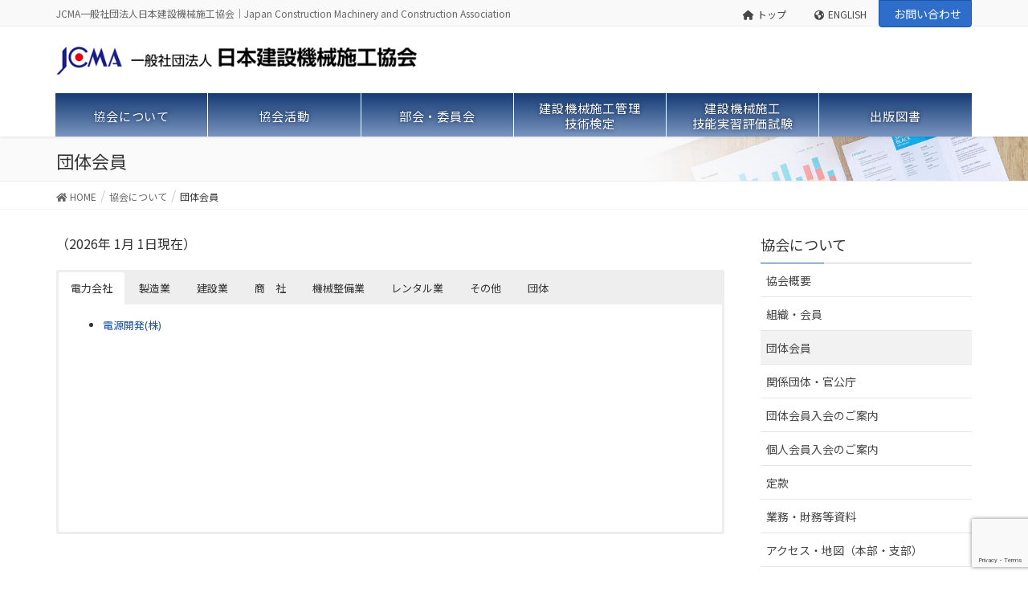

--- FILE ---
content_type: text/html; charset=UTF-8
request_url: https://jcmanet.or.jp/about-jcma/dantai-kaiin/
body_size: 38697
content:
<!DOCTYPE html>
<html dir="ltr" lang="ja" prefix="og: https://ogp.me/ns#">
<head>
<meta charset="utf-8">
<meta http-equiv="X-UA-Compatible" content="IE=edge">
<meta name="viewport" content="width=device-width, initial-scale=1">

<title>団体会員 | JCMA一般社団法人日本建設機械施工協会</title>
	<style>img:is([sizes="auto" i], [sizes^="auto," i]) { contain-intrinsic-size: 3000px 1500px }</style>
	
		<!-- All in One SEO 4.9.3 - aioseo.com -->
	<meta name="robots" content="max-image-preview:large" />
	<link rel="canonical" href="https://jcmanet.or.jp/about-jcma/dantai-kaiin/" />
	<meta name="generator" content="All in One SEO (AIOSEO) 4.9.3" />
		<meta property="og:locale" content="ja_JP" />
		<meta property="og:site_name" content="JCMA一般社団法人日本建設機械施工協会 | JCMA一般社団法人日本建設機械施工協会｜Japan Construction Machinery and Construction Association" />
		<meta property="og:type" content="article" />
		<meta property="og:title" content="団体会員 | JCMA一般社団法人日本建設機械施工協会" />
		<meta property="og:url" content="https://jcmanet.or.jp/about-jcma/dantai-kaiin/" />
		<meta property="article:published_time" content="2012-03-07T07:36:50+00:00" />
		<meta property="article:modified_time" content="2026-01-06T14:22:21+00:00" />
		<meta name="twitter:card" content="summary" />
		<meta name="twitter:title" content="団体会員 | JCMA一般社団法人日本建設機械施工協会" />
		<script type="application/ld+json" class="aioseo-schema">
			{"@context":"https:\/\/schema.org","@graph":[{"@type":"BreadcrumbList","@id":"https:\/\/jcmanet.or.jp\/about-jcma\/dantai-kaiin\/#breadcrumblist","itemListElement":[{"@type":"ListItem","@id":"https:\/\/jcmanet.or.jp#listItem","position":1,"name":"\u30db\u30fc\u30e0","item":"https:\/\/jcmanet.or.jp","nextItem":{"@type":"ListItem","@id":"https:\/\/jcmanet.or.jp\/about-jcma\/#listItem","name":"\u5354\u4f1a\u306b\u3064\u3044\u3066"}},{"@type":"ListItem","@id":"https:\/\/jcmanet.or.jp\/about-jcma\/#listItem","position":2,"name":"\u5354\u4f1a\u306b\u3064\u3044\u3066","item":"https:\/\/jcmanet.or.jp\/about-jcma\/","nextItem":{"@type":"ListItem","@id":"https:\/\/jcmanet.or.jp\/about-jcma\/dantai-kaiin\/#listItem","name":"\u56e3\u4f53\u4f1a\u54e1"},"previousItem":{"@type":"ListItem","@id":"https:\/\/jcmanet.or.jp#listItem","name":"\u30db\u30fc\u30e0"}},{"@type":"ListItem","@id":"https:\/\/jcmanet.or.jp\/about-jcma\/dantai-kaiin\/#listItem","position":3,"name":"\u56e3\u4f53\u4f1a\u54e1","previousItem":{"@type":"ListItem","@id":"https:\/\/jcmanet.or.jp\/about-jcma\/#listItem","name":"\u5354\u4f1a\u306b\u3064\u3044\u3066"}}]},{"@type":"Organization","@id":"https:\/\/jcmanet.or.jp\/#organization","name":"\u4e00\u822c\u793e\u56e3\u6cd5\u4eba\u65e5\u672c\u5efa\u8a2d\u6a5f\u68b0\u65bd\u5de5\u5354\u4f1a","description":"JCMA\u4e00\u822c\u793e\u56e3\u6cd5\u4eba\u65e5\u672c\u5efa\u8a2d\u6a5f\u68b0\u65bd\u5de5\u5354\u4f1a\uff5cJapan Construction Machinery and Construction Association","url":"https:\/\/jcmanet.or.jp\/","logo":{"@type":"ImageObject","url":"https:\/\/jcmanet.or.jp\/jcm\/wp-content\/uploads\/2019\/08\/jcma-logo3.png","@id":"https:\/\/jcmanet.or.jp\/about-jcma\/dantai-kaiin\/#organizationLogo","width":560,"height":43},"image":{"@id":"https:\/\/jcmanet.or.jp\/about-jcma\/dantai-kaiin\/#organizationLogo"}},{"@type":"WebPage","@id":"https:\/\/jcmanet.or.jp\/about-jcma\/dantai-kaiin\/#webpage","url":"https:\/\/jcmanet.or.jp\/about-jcma\/dantai-kaiin\/","name":"\u56e3\u4f53\u4f1a\u54e1 | JCMA\u4e00\u822c\u793e\u56e3\u6cd5\u4eba\u65e5\u672c\u5efa\u8a2d\u6a5f\u68b0\u65bd\u5de5\u5354\u4f1a","inLanguage":"ja","isPartOf":{"@id":"https:\/\/jcmanet.or.jp\/#website"},"breadcrumb":{"@id":"https:\/\/jcmanet.or.jp\/about-jcma\/dantai-kaiin\/#breadcrumblist"},"image":{"@type":"ImageObject","url":"https:\/\/jcmanet.or.jp\/jcm\/wp-content\/uploads\/2019\/09\/icon03a_kaiin.jpg","@id":"https:\/\/jcmanet.or.jp\/about-jcma\/dantai-kaiin\/#mainImage","width":350,"height":350,"caption":"\u56e3\u4f53\u4f1a\u54e1"},"primaryImageOfPage":{"@id":"https:\/\/jcmanet.or.jp\/about-jcma\/dantai-kaiin\/#mainImage"},"datePublished":"2012-03-07T07:36:50+09:00","dateModified":"2026-01-06T23:22:21+09:00"},{"@type":"WebSite","@id":"https:\/\/jcmanet.or.jp\/#website","url":"https:\/\/jcmanet.or.jp\/","name":"JCMA\u4e00\u822c\u793e\u56e3\u6cd5\u4eba\u65e5\u672c\u5efa\u8a2d\u6a5f\u68b0\u65bd\u5de5\u5354\u4f1a","description":"JCMA\u4e00\u822c\u793e\u56e3\u6cd5\u4eba\u65e5\u672c\u5efa\u8a2d\u6a5f\u68b0\u65bd\u5de5\u5354\u4f1a\uff5cJapan Construction Machinery and Construction Association","inLanguage":"ja","publisher":{"@id":"https:\/\/jcmanet.or.jp\/#organization"}}]}
		</script>
		<!-- All in One SEO -->

<meta name="dlm-version" content="5.1.6"><link rel='dns-prefetch' href='//widgetlogic.org' />
<link rel='dns-prefetch' href='//www.googletagmanager.com' />
<link rel="alternate" type="application/rss+xml" title="JCMA一般社団法人日本建設機械施工協会 &raquo; フィード" href="https://jcmanet.or.jp/feed/" />
<meta name="description" content="団体会員一覧" /><script type="text/javascript">
/* <![CDATA[ */
window._wpemojiSettings = {"baseUrl":"https:\/\/s.w.org\/images\/core\/emoji\/15.0.3\/72x72\/","ext":".png","svgUrl":"https:\/\/s.w.org\/images\/core\/emoji\/15.0.3\/svg\/","svgExt":".svg","source":{"concatemoji":"https:\/\/jcmanet.or.jp\/jcm\/wp-includes\/js\/wp-emoji-release.min.js?ver=6.7.4"}};
/*! This file is auto-generated */
!function(i,n){var o,s,e;function c(e){try{var t={supportTests:e,timestamp:(new Date).valueOf()};sessionStorage.setItem(o,JSON.stringify(t))}catch(e){}}function p(e,t,n){e.clearRect(0,0,e.canvas.width,e.canvas.height),e.fillText(t,0,0);var t=new Uint32Array(e.getImageData(0,0,e.canvas.width,e.canvas.height).data),r=(e.clearRect(0,0,e.canvas.width,e.canvas.height),e.fillText(n,0,0),new Uint32Array(e.getImageData(0,0,e.canvas.width,e.canvas.height).data));return t.every(function(e,t){return e===r[t]})}function u(e,t,n){switch(t){case"flag":return n(e,"\ud83c\udff3\ufe0f\u200d\u26a7\ufe0f","\ud83c\udff3\ufe0f\u200b\u26a7\ufe0f")?!1:!n(e,"\ud83c\uddfa\ud83c\uddf3","\ud83c\uddfa\u200b\ud83c\uddf3")&&!n(e,"\ud83c\udff4\udb40\udc67\udb40\udc62\udb40\udc65\udb40\udc6e\udb40\udc67\udb40\udc7f","\ud83c\udff4\u200b\udb40\udc67\u200b\udb40\udc62\u200b\udb40\udc65\u200b\udb40\udc6e\u200b\udb40\udc67\u200b\udb40\udc7f");case"emoji":return!n(e,"\ud83d\udc26\u200d\u2b1b","\ud83d\udc26\u200b\u2b1b")}return!1}function f(e,t,n){var r="undefined"!=typeof WorkerGlobalScope&&self instanceof WorkerGlobalScope?new OffscreenCanvas(300,150):i.createElement("canvas"),a=r.getContext("2d",{willReadFrequently:!0}),o=(a.textBaseline="top",a.font="600 32px Arial",{});return e.forEach(function(e){o[e]=t(a,e,n)}),o}function t(e){var t=i.createElement("script");t.src=e,t.defer=!0,i.head.appendChild(t)}"undefined"!=typeof Promise&&(o="wpEmojiSettingsSupports",s=["flag","emoji"],n.supports={everything:!0,everythingExceptFlag:!0},e=new Promise(function(e){i.addEventListener("DOMContentLoaded",e,{once:!0})}),new Promise(function(t){var n=function(){try{var e=JSON.parse(sessionStorage.getItem(o));if("object"==typeof e&&"number"==typeof e.timestamp&&(new Date).valueOf()<e.timestamp+604800&&"object"==typeof e.supportTests)return e.supportTests}catch(e){}return null}();if(!n){if("undefined"!=typeof Worker&&"undefined"!=typeof OffscreenCanvas&&"undefined"!=typeof URL&&URL.createObjectURL&&"undefined"!=typeof Blob)try{var e="postMessage("+f.toString()+"("+[JSON.stringify(s),u.toString(),p.toString()].join(",")+"));",r=new Blob([e],{type:"text/javascript"}),a=new Worker(URL.createObjectURL(r),{name:"wpTestEmojiSupports"});return void(a.onmessage=function(e){c(n=e.data),a.terminate(),t(n)})}catch(e){}c(n=f(s,u,p))}t(n)}).then(function(e){for(var t in e)n.supports[t]=e[t],n.supports.everything=n.supports.everything&&n.supports[t],"flag"!==t&&(n.supports.everythingExceptFlag=n.supports.everythingExceptFlag&&n.supports[t]);n.supports.everythingExceptFlag=n.supports.everythingExceptFlag&&!n.supports.flag,n.DOMReady=!1,n.readyCallback=function(){n.DOMReady=!0}}).then(function(){return e}).then(function(){var e;n.supports.everything||(n.readyCallback(),(e=n.source||{}).concatemoji?t(e.concatemoji):e.wpemoji&&e.twemoji&&(t(e.twemoji),t(e.wpemoji)))}))}((window,document),window._wpemojiSettings);
/* ]]> */
</script>
<link rel='stylesheet' id='vkExUnit_common_style-css' href='https://jcmanet.or.jp/jcm/wp-content/plugins/vk-all-in-one-expansion-unit/assets/css/vkExUnit_style.css?ver=9.113.0.1' type='text/css' media='all' />
<style id='vkExUnit_common_style-inline-css' type='text/css'>
:root {--ver_page_top_button_url:url(https://jcmanet.or.jp/jcm/wp-content/plugins/vk-all-in-one-expansion-unit/assets/images/to-top-btn-icon.svg);}@font-face {font-weight: normal;font-style: normal;font-family: "vk_sns";src: url("https://jcmanet.or.jp/jcm/wp-content/plugins/vk-all-in-one-expansion-unit/inc/sns/icons/fonts/vk_sns.eot?-bq20cj");src: url("https://jcmanet.or.jp/jcm/wp-content/plugins/vk-all-in-one-expansion-unit/inc/sns/icons/fonts/vk_sns.eot?#iefix-bq20cj") format("embedded-opentype"),url("https://jcmanet.or.jp/jcm/wp-content/plugins/vk-all-in-one-expansion-unit/inc/sns/icons/fonts/vk_sns.woff?-bq20cj") format("woff"),url("https://jcmanet.or.jp/jcm/wp-content/plugins/vk-all-in-one-expansion-unit/inc/sns/icons/fonts/vk_sns.ttf?-bq20cj") format("truetype"),url("https://jcmanet.or.jp/jcm/wp-content/plugins/vk-all-in-one-expansion-unit/inc/sns/icons/fonts/vk_sns.svg?-bq20cj#vk_sns") format("svg");}
.veu_promotion-alert__content--text {border: 1px solid rgba(0,0,0,0.125);padding: 0.5em 1em;border-radius: var(--vk-size-radius);margin-bottom: var(--vk-margin-block-bottom);font-size: 0.875rem;}/* Alert Content部分に段落タグを入れた場合に最後の段落の余白を0にする */.veu_promotion-alert__content--text p:last-of-type{margin-bottom:0;margin-top: 0;}
</style>
<style id='wp-emoji-styles-inline-css' type='text/css'>

	img.wp-smiley, img.emoji {
		display: inline !important;
		border: none !important;
		box-shadow: none !important;
		height: 1em !important;
		width: 1em !important;
		margin: 0 0.07em !important;
		vertical-align: -0.1em !important;
		background: none !important;
		padding: 0 !important;
	}
</style>
<link rel='stylesheet' id='wp-block-library-css' href='https://jcmanet.or.jp/jcm/wp-includes/css/dist/block-library/style.min.css?ver=6.7.4' type='text/css' media='all' />
<style id='wp-block-library-inline-css' type='text/css'>
/* VK Color Palettes */
</style>
<link rel='stylesheet' id='aioseo/css/src/vue/standalone/blocks/table-of-contents/global.scss-css' href='https://jcmanet.or.jp/jcm/wp-content/plugins/all-in-one-seo-pack/dist/Lite/assets/css/table-of-contents/global.e90f6d47.css?ver=4.9.3' type='text/css' media='all' />
<link rel='stylesheet' id='block-widget-css' href='https://jcmanet.or.jp/jcm/wp-content/plugins/widget-logic/block_widget/css/widget.css?ver=1725081423' type='text/css' media='all' />
<link rel='stylesheet' id='helpie-faq-bundle-styles-css' href='https://jcmanet.or.jp/jcm/wp-content/plugins/helpie-faq/assets/bundles/main.app.css?ver=1.46' type='text/css' media='all' />
<style id='classic-theme-styles-inline-css' type='text/css'>
/*! This file is auto-generated */
.wp-block-button__link{color:#fff;background-color:#32373c;border-radius:9999px;box-shadow:none;text-decoration:none;padding:calc(.667em + 2px) calc(1.333em + 2px);font-size:1.125em}.wp-block-file__button{background:#32373c;color:#fff;text-decoration:none}
</style>
<style id='global-styles-inline-css' type='text/css'>
:root{--wp--preset--aspect-ratio--square: 1;--wp--preset--aspect-ratio--4-3: 4/3;--wp--preset--aspect-ratio--3-4: 3/4;--wp--preset--aspect-ratio--3-2: 3/2;--wp--preset--aspect-ratio--2-3: 2/3;--wp--preset--aspect-ratio--16-9: 16/9;--wp--preset--aspect-ratio--9-16: 9/16;--wp--preset--color--black: #000000;--wp--preset--color--cyan-bluish-gray: #abb8c3;--wp--preset--color--white: #ffffff;--wp--preset--color--pale-pink: #f78da7;--wp--preset--color--vivid-red: #cf2e2e;--wp--preset--color--luminous-vivid-orange: #ff6900;--wp--preset--color--luminous-vivid-amber: #fcb900;--wp--preset--color--light-green-cyan: #7bdcb5;--wp--preset--color--vivid-green-cyan: #00d084;--wp--preset--color--pale-cyan-blue: #8ed1fc;--wp--preset--color--vivid-cyan-blue: #0693e3;--wp--preset--color--vivid-purple: #9b51e0;--wp--preset--gradient--vivid-cyan-blue-to-vivid-purple: linear-gradient(135deg,rgba(6,147,227,1) 0%,rgb(155,81,224) 100%);--wp--preset--gradient--light-green-cyan-to-vivid-green-cyan: linear-gradient(135deg,rgb(122,220,180) 0%,rgb(0,208,130) 100%);--wp--preset--gradient--luminous-vivid-amber-to-luminous-vivid-orange: linear-gradient(135deg,rgba(252,185,0,1) 0%,rgba(255,105,0,1) 100%);--wp--preset--gradient--luminous-vivid-orange-to-vivid-red: linear-gradient(135deg,rgba(255,105,0,1) 0%,rgb(207,46,46) 100%);--wp--preset--gradient--very-light-gray-to-cyan-bluish-gray: linear-gradient(135deg,rgb(238,238,238) 0%,rgb(169,184,195) 100%);--wp--preset--gradient--cool-to-warm-spectrum: linear-gradient(135deg,rgb(74,234,220) 0%,rgb(151,120,209) 20%,rgb(207,42,186) 40%,rgb(238,44,130) 60%,rgb(251,105,98) 80%,rgb(254,248,76) 100%);--wp--preset--gradient--blush-light-purple: linear-gradient(135deg,rgb(255,206,236) 0%,rgb(152,150,240) 100%);--wp--preset--gradient--blush-bordeaux: linear-gradient(135deg,rgb(254,205,165) 0%,rgb(254,45,45) 50%,rgb(107,0,62) 100%);--wp--preset--gradient--luminous-dusk: linear-gradient(135deg,rgb(255,203,112) 0%,rgb(199,81,192) 50%,rgb(65,88,208) 100%);--wp--preset--gradient--pale-ocean: linear-gradient(135deg,rgb(255,245,203) 0%,rgb(182,227,212) 50%,rgb(51,167,181) 100%);--wp--preset--gradient--electric-grass: linear-gradient(135deg,rgb(202,248,128) 0%,rgb(113,206,126) 100%);--wp--preset--gradient--midnight: linear-gradient(135deg,rgb(2,3,129) 0%,rgb(40,116,252) 100%);--wp--preset--font-size--small: 13px;--wp--preset--font-size--medium: 20px;--wp--preset--font-size--large: 36px;--wp--preset--font-size--x-large: 42px;--wp--preset--spacing--20: 0.44rem;--wp--preset--spacing--30: 0.67rem;--wp--preset--spacing--40: 1rem;--wp--preset--spacing--50: 1.5rem;--wp--preset--spacing--60: 2.25rem;--wp--preset--spacing--70: 3.38rem;--wp--preset--spacing--80: 5.06rem;--wp--preset--shadow--natural: 6px 6px 9px rgba(0, 0, 0, 0.2);--wp--preset--shadow--deep: 12px 12px 50px rgba(0, 0, 0, 0.4);--wp--preset--shadow--sharp: 6px 6px 0px rgba(0, 0, 0, 0.2);--wp--preset--shadow--outlined: 6px 6px 0px -3px rgba(255, 255, 255, 1), 6px 6px rgba(0, 0, 0, 1);--wp--preset--shadow--crisp: 6px 6px 0px rgba(0, 0, 0, 1);}:where(.is-layout-flex){gap: 0.5em;}:where(.is-layout-grid){gap: 0.5em;}body .is-layout-flex{display: flex;}.is-layout-flex{flex-wrap: wrap;align-items: center;}.is-layout-flex > :is(*, div){margin: 0;}body .is-layout-grid{display: grid;}.is-layout-grid > :is(*, div){margin: 0;}:where(.wp-block-columns.is-layout-flex){gap: 2em;}:where(.wp-block-columns.is-layout-grid){gap: 2em;}:where(.wp-block-post-template.is-layout-flex){gap: 1.25em;}:where(.wp-block-post-template.is-layout-grid){gap: 1.25em;}.has-black-color{color: var(--wp--preset--color--black) !important;}.has-cyan-bluish-gray-color{color: var(--wp--preset--color--cyan-bluish-gray) !important;}.has-white-color{color: var(--wp--preset--color--white) !important;}.has-pale-pink-color{color: var(--wp--preset--color--pale-pink) !important;}.has-vivid-red-color{color: var(--wp--preset--color--vivid-red) !important;}.has-luminous-vivid-orange-color{color: var(--wp--preset--color--luminous-vivid-orange) !important;}.has-luminous-vivid-amber-color{color: var(--wp--preset--color--luminous-vivid-amber) !important;}.has-light-green-cyan-color{color: var(--wp--preset--color--light-green-cyan) !important;}.has-vivid-green-cyan-color{color: var(--wp--preset--color--vivid-green-cyan) !important;}.has-pale-cyan-blue-color{color: var(--wp--preset--color--pale-cyan-blue) !important;}.has-vivid-cyan-blue-color{color: var(--wp--preset--color--vivid-cyan-blue) !important;}.has-vivid-purple-color{color: var(--wp--preset--color--vivid-purple) !important;}.has-black-background-color{background-color: var(--wp--preset--color--black) !important;}.has-cyan-bluish-gray-background-color{background-color: var(--wp--preset--color--cyan-bluish-gray) !important;}.has-white-background-color{background-color: var(--wp--preset--color--white) !important;}.has-pale-pink-background-color{background-color: var(--wp--preset--color--pale-pink) !important;}.has-vivid-red-background-color{background-color: var(--wp--preset--color--vivid-red) !important;}.has-luminous-vivid-orange-background-color{background-color: var(--wp--preset--color--luminous-vivid-orange) !important;}.has-luminous-vivid-amber-background-color{background-color: var(--wp--preset--color--luminous-vivid-amber) !important;}.has-light-green-cyan-background-color{background-color: var(--wp--preset--color--light-green-cyan) !important;}.has-vivid-green-cyan-background-color{background-color: var(--wp--preset--color--vivid-green-cyan) !important;}.has-pale-cyan-blue-background-color{background-color: var(--wp--preset--color--pale-cyan-blue) !important;}.has-vivid-cyan-blue-background-color{background-color: var(--wp--preset--color--vivid-cyan-blue) !important;}.has-vivid-purple-background-color{background-color: var(--wp--preset--color--vivid-purple) !important;}.has-black-border-color{border-color: var(--wp--preset--color--black) !important;}.has-cyan-bluish-gray-border-color{border-color: var(--wp--preset--color--cyan-bluish-gray) !important;}.has-white-border-color{border-color: var(--wp--preset--color--white) !important;}.has-pale-pink-border-color{border-color: var(--wp--preset--color--pale-pink) !important;}.has-vivid-red-border-color{border-color: var(--wp--preset--color--vivid-red) !important;}.has-luminous-vivid-orange-border-color{border-color: var(--wp--preset--color--luminous-vivid-orange) !important;}.has-luminous-vivid-amber-border-color{border-color: var(--wp--preset--color--luminous-vivid-amber) !important;}.has-light-green-cyan-border-color{border-color: var(--wp--preset--color--light-green-cyan) !important;}.has-vivid-green-cyan-border-color{border-color: var(--wp--preset--color--vivid-green-cyan) !important;}.has-pale-cyan-blue-border-color{border-color: var(--wp--preset--color--pale-cyan-blue) !important;}.has-vivid-cyan-blue-border-color{border-color: var(--wp--preset--color--vivid-cyan-blue) !important;}.has-vivid-purple-border-color{border-color: var(--wp--preset--color--vivid-purple) !important;}.has-vivid-cyan-blue-to-vivid-purple-gradient-background{background: var(--wp--preset--gradient--vivid-cyan-blue-to-vivid-purple) !important;}.has-light-green-cyan-to-vivid-green-cyan-gradient-background{background: var(--wp--preset--gradient--light-green-cyan-to-vivid-green-cyan) !important;}.has-luminous-vivid-amber-to-luminous-vivid-orange-gradient-background{background: var(--wp--preset--gradient--luminous-vivid-amber-to-luminous-vivid-orange) !important;}.has-luminous-vivid-orange-to-vivid-red-gradient-background{background: var(--wp--preset--gradient--luminous-vivid-orange-to-vivid-red) !important;}.has-very-light-gray-to-cyan-bluish-gray-gradient-background{background: var(--wp--preset--gradient--very-light-gray-to-cyan-bluish-gray) !important;}.has-cool-to-warm-spectrum-gradient-background{background: var(--wp--preset--gradient--cool-to-warm-spectrum) !important;}.has-blush-light-purple-gradient-background{background: var(--wp--preset--gradient--blush-light-purple) !important;}.has-blush-bordeaux-gradient-background{background: var(--wp--preset--gradient--blush-bordeaux) !important;}.has-luminous-dusk-gradient-background{background: var(--wp--preset--gradient--luminous-dusk) !important;}.has-pale-ocean-gradient-background{background: var(--wp--preset--gradient--pale-ocean) !important;}.has-electric-grass-gradient-background{background: var(--wp--preset--gradient--electric-grass) !important;}.has-midnight-gradient-background{background: var(--wp--preset--gradient--midnight) !important;}.has-small-font-size{font-size: var(--wp--preset--font-size--small) !important;}.has-medium-font-size{font-size: var(--wp--preset--font-size--medium) !important;}.has-large-font-size{font-size: var(--wp--preset--font-size--large) !important;}.has-x-large-font-size{font-size: var(--wp--preset--font-size--x-large) !important;}
:where(.wp-block-post-template.is-layout-flex){gap: 1.25em;}:where(.wp-block-post-template.is-layout-grid){gap: 1.25em;}
:where(.wp-block-columns.is-layout-flex){gap: 2em;}:where(.wp-block-columns.is-layout-grid){gap: 2em;}
:root :where(.wp-block-pullquote){font-size: 1.5em;line-height: 1.6;}
</style>
<link rel='stylesheet' id='contact-form-7-css' href='https://jcmanet.or.jp/jcm/wp-content/plugins/contact-form-7/includes/css/styles.css?ver=6.1.4' type='text/css' media='all' />
<link rel='stylesheet' id='sow-image-default-8b5b6f678277-css' href='https://jcmanet.or.jp/jcm/wp-content/uploads/siteorigin-widgets/sow-image-default-8b5b6f678277.css?ver=6.7.4' type='text/css' media='all' />
<link rel='stylesheet' id='sow-image-default-dbf295114b96-css' href='https://jcmanet.or.jp/jcm/wp-content/uploads/siteorigin-widgets/sow-image-default-dbf295114b96.css?ver=6.7.4' type='text/css' media='all' />
<link rel='stylesheet' id='toc-screen-css' href='https://jcmanet.or.jp/jcm/wp-content/plugins/table-of-contents-plus/screen.min.css?ver=2411.1' type='text/css' media='all' />
<link rel='stylesheet' id='tablepress-columnfilterwidgets-css-css' href='https://jcmanet.or.jp/jcm/wp-content/plugins/tablepress-datatables-column-filter-widgets/css/ColumnFilterWidgets.min.css?ver=1.2' type='text/css' media='all' />
<link rel='stylesheet' id='whats-new-style-css' href='https://jcmanet.or.jp/jcm/wp-content/plugins/whats-new-genarator/whats-new.css?ver=2.0.2' type='text/css' media='all' />
<link rel='stylesheet' id='vk-swiper-style-css' href='https://jcmanet.or.jp/jcm/wp-content/plugins/vk-blocks/vendor/vektor-inc/vk-swiper/src/assets/css/swiper-bundle.min.css?ver=11.0.2' type='text/css' media='all' />
<link rel='stylesheet' id='lightning-design-style-css' href='https://jcmanet.or.jp/jcm/wp-content/themes/lightning-pro/design-skin/origin/css/style.css?ver=8.21.0' type='text/css' media='all' />
<style id='lightning-design-style-inline-css' type='text/css'>
/* ltg common custom */:root {--vk-menu-acc-btn-border-color:#333;--vk-color-primary:#2458a7;--color-key:#2458a7;--wp--preset--color--vk-color-primary:#2458a7;--color-key-dark:#1c53a5;}.bbp-submit-wrapper .button.submit { background-color:#1c53a5 ; }.bbp-submit-wrapper .button.submit:hover { background-color:#2458a7 ; }.veu_color_txt_key { color:#1c53a5 ; }.veu_color_bg_key { background-color:#1c53a5 ; }.veu_color_border_key { border-color:#1c53a5 ; }.btn-default { border-color:#2458a7;color:#2458a7;}.btn-default:focus,.btn-default:hover { border-color:#2458a7;background-color: #2458a7; }.wp-block-search__button,.btn-primary { background-color:#2458a7;border-color:#1c53a5; }.wp-block-search__button:focus,.wp-block-search__button:hover,.btn-primary:not(:disabled):not(.disabled):active,.btn-primary:focus,.btn-primary:hover { background-color:#1c53a5;border-color:#2458a7; }.btn-outline-primary { color : #2458a7 ; border-color:#2458a7; }.btn-outline-primary:not(:disabled):not(.disabled):active,.btn-outline-primary:focus,.btn-outline-primary:hover { color : #fff; background-color:#2458a7;border-color:#1c53a5; }a { color:#337ab7; }
a { color:#1c53a5 ; }a:hover { color:#2458a7 ; }.page-header { background-color:#2458a7; }h1.entry-title:first-letter,.single h1.entry-title:first-letter { color:#2458a7; }h2,.mainSection-title { border-top-color:#2458a7; }h3:after,.subSection-title:after { border-bottom-color:#2458a7; }.media .media-body .media-heading a:hover { color:#2458a7; }ul.page-numbers li span.page-numbers.current,.page-link dl .post-page-numbers.current { background-color:#2458a7; }.pager li > a { border-color:#2458a7;color:#2458a7;}.pager li > a:hover { background-color:#2458a7;color:#fff;}footer { border-top-color:#2458a7; }dt { border-left-color:#2458a7; }@media (min-width: 768px){ ul.gMenu > li > a:after { border-bottom-color: #2458a7 ; }} /* @media (min-width: 768px) */
/* page header */:root{--vk-page-header-url : url(https://jcmanet.or.jp/jcm/wp-content/themes/lightning-pro/inc/vk-page-header/package/images/header-sample-biz.jpg);}@media ( max-width:575.98px ){:root{--vk-page-header-url : url(https://jcmanet.or.jp/jcm/wp-content/themes/lightning-pro/inc/vk-page-header/package/images/header-sample-biz.jpg);}}.page-header{ position:relative;color:#333;background: var(--vk-page-header-url, url(https://jcmanet.or.jp/jcm/wp-content/themes/lightning-pro/inc/vk-page-header/package/images/header-sample-biz.jpg) ) no-repeat 50% center;background-size: cover;}
/* Font switch */.gMenu_name,.vk-mobile-nav .menu,.mobile-fix-nav-menu{ font-family:"Noto Sans JP",sans-serif;font-weight:400;font-display: swap;}.gMenu_description{ font-family:"Noto Sans JP",sans-serif;font-weight:400;font-display: swap;}h1,h2,h3,h4,h5,h6,dt,.page-header_pageTitle,.mainSection-title,.subSection-title,.veu_leadTxt,.lead{ font-family:"Noto Sans JP",sans-serif;font-weight:400;font-display: swap;}body{ font-family:"Noto Sans JP",sans-serif;font-weight:400;font-display: swap;}
.vk-campaign-text{background:#eab010;color:#fff;}.vk-campaign-text_btn,.vk-campaign-text_btn:link,.vk-campaign-text_btn:visited,.vk-campaign-text_btn:focus,.vk-campaign-text_btn:active{background:#fff;color:#4c4c4c;}a.vk-campaign-text_btn:hover{background:#eab010;color:#fff;}.vk-campaign-text_link,.vk-campaign-text_link:link,.vk-campaign-text_link:hover,.vk-campaign-text_link:visited,.vk-campaign-text_link:active,.vk-campaign-text_link:focus{color:#fff;}
</style>
<link rel='stylesheet' id='vk-blocks-build-css-css' href='https://jcmanet.or.jp/jcm/wp-content/plugins/vk-blocks/build/block-build.css?ver=1.115.2.1' type='text/css' media='all' />
<style id='vk-blocks-build-css-inline-css' type='text/css'>

	:root {
		--vk_image-mask-circle: url(https://jcmanet.or.jp/jcm/wp-content/plugins/vk-blocks/inc/vk-blocks/images/circle.svg);
		--vk_image-mask-wave01: url(https://jcmanet.or.jp/jcm/wp-content/plugins/vk-blocks/inc/vk-blocks/images/wave01.svg);
		--vk_image-mask-wave02: url(https://jcmanet.or.jp/jcm/wp-content/plugins/vk-blocks/inc/vk-blocks/images/wave02.svg);
		--vk_image-mask-wave03: url(https://jcmanet.or.jp/jcm/wp-content/plugins/vk-blocks/inc/vk-blocks/images/wave03.svg);
		--vk_image-mask-wave04: url(https://jcmanet.or.jp/jcm/wp-content/plugins/vk-blocks/inc/vk-blocks/images/wave04.svg);
	}
	

	:root {

		--vk-balloon-border-width:1px;

		--vk-balloon-speech-offset:-12px;
	}
	

	:root {
		--vk_flow-arrow: url(https://jcmanet.or.jp/jcm/wp-content/plugins/vk-blocks/inc/vk-blocks/images/arrow_bottom.svg);
	}
	
</style>
<link rel='stylesheet' id='lightning-common-style-css' href='https://jcmanet.or.jp/jcm/wp-content/themes/lightning-pro/assets/css/common.css?ver=8.21.0' type='text/css' media='all' />
<style id='lightning-common-style-inline-css' type='text/css'>
/* vk-mobile-nav */:root {--vk-mobile-nav-menu-btn-bg-src: url("https://jcmanet.or.jp/jcm/wp-content/themes/lightning-pro/inc/vk-mobile-nav/package/images/vk-menu-btn-black.svg");--vk-mobile-nav-menu-btn-close-bg-src: url("https://jcmanet.or.jp/jcm/wp-content/themes/lightning-pro/inc/vk-mobile-nav/package/images/vk-menu-close-black.svg");--vk-menu-acc-icon-open-black-bg-src: url("https://jcmanet.or.jp/jcm/wp-content/themes/lightning-pro/inc/vk-mobile-nav/package/images/vk-menu-acc-icon-open-black.svg");--vk-menu-acc-icon-open-white-bg-src: url("https://jcmanet.or.jp/jcm/wp-content/themes/lightning-pro/inc/vk-mobile-nav/package/images/vk-menu-acc-icon-open-white.svg");--vk-menu-acc-icon-close-black-bg-src: url("https://jcmanet.or.jp/jcm/wp-content/themes/lightning-pro/inc/vk-mobile-nav/package/images/vk-menu-close-black.svg");--vk-menu-acc-icon-close-white-bg-src: url("https://jcmanet.or.jp/jcm/wp-content/themes/lightning-pro/inc/vk-mobile-nav/package/images/vk-menu-close-white.svg");}
</style>
<link rel='stylesheet' id='lightning-theme-style-css' href='https://jcmanet.or.jp/jcm/wp-content/themes/lightning-pro-child-sample/style.css?ver=8.21.0' type='text/css' media='all' />
<link rel='stylesheet' id='vk-media-posts-style-css' href='https://jcmanet.or.jp/jcm/wp-content/themes/lightning-pro/inc/media-posts/package/css/media-posts.css?ver=1.2' type='text/css' media='all' />
<link rel='stylesheet' id='vk-font-awesome-css' href='https://jcmanet.or.jp/jcm/wp-content/themes/lightning-pro/vendor/vektor-inc/font-awesome-versions/src/versions/6/css/all.min.css?ver=6.4.2' type='text/css' media='all' />
<link rel='stylesheet' id='tablepress-default-css' href='https://jcmanet.or.jp/jcm/wp-content/tablepress-combined.min.css?ver=101' type='text/css' media='all' />
<link rel='stylesheet' id='jquery.lightbox.min.css-css' href='https://jcmanet.or.jp/jcm/wp-content/plugins/wp-jquery-lightbox/lightboxes/wp-jquery-lightbox/styles/lightbox.min.css?ver=2.3.4' type='text/css' media='all' />
<link rel='stylesheet' id='jqlb-overrides-css' href='https://jcmanet.or.jp/jcm/wp-content/plugins/wp-jquery-lightbox/lightboxes/wp-jquery-lightbox/styles/overrides.css?ver=2.3.4' type='text/css' media='all' />
<style id='jqlb-overrides-inline-css' type='text/css'>

			#outerImageContainer {
				box-shadow: 0 0 4px 2px rgba(0,0,0,.2);
			}
			#imageContainer{
				padding: 8px;
			}
			#imageDataContainer {
				box-shadow: none;
				z-index: auto;
			}
			#prevArrow,
			#nextArrow{
				background-color: #ffffff;
				color: #000000;
			}
</style>
<!--n2css--><!--n2js--><script type="text/javascript" src="https://jcmanet.or.jp/jcm/wp-includes/js/jquery/jquery.min.js?ver=3.7.1" id="jquery-core-js"></script>
<script type="text/javascript" src="https://jcmanet.or.jp/jcm/wp-includes/js/jquery/jquery-migrate.min.js?ver=3.4.1" id="jquery-migrate-js"></script>
<script type="text/javascript" src="https://jcmanet.or.jp/jcm/wp-includes/js/tinymce/tinymce.min.js?ver=49110-20201110" id="wp-tinymce-root-js"></script>
<script type="text/javascript" src="https://jcmanet.or.jp/jcm/wp-includes/js/tinymce/plugins/compat3x/plugin.min.js?ver=49110-20201110" id="wp-tinymce-js"></script>

<!-- Site Kit によって追加された Google タグ（gtag.js）スニペット -->
<!-- Google アナリティクス スニペット (Site Kit が追加) -->
<script type="text/javascript" src="https://www.googletagmanager.com/gtag/js?id=GT-5TN6SJDT" id="google_gtagjs-js" async></script>
<script type="text/javascript" id="google_gtagjs-js-after">
/* <![CDATA[ */
window.dataLayer = window.dataLayer || [];function gtag(){dataLayer.push(arguments);}
gtag("set","linker",{"domains":["jcmanet.or.jp"]});
gtag("js", new Date());
gtag("set", "developer_id.dZTNiMT", true);
gtag("config", "GT-5TN6SJDT");
/* ]]> */
</script>
<link rel="https://api.w.org/" href="https://jcmanet.or.jp/wp-json/" /><link rel="alternate" title="JSON" type="application/json" href="https://jcmanet.or.jp/wp-json/wp/v2/pages/62" /><link rel="EditURI" type="application/rsd+xml" title="RSD" href="https://jcmanet.or.jp/jcm/xmlrpc.php?rsd" />
<meta name="generator" content="WordPress 6.7.4" />
<link rel='shortlink' href='https://jcmanet.or.jp/?p=62' />
<link rel="alternate" title="oEmbed (JSON)" type="application/json+oembed" href="https://jcmanet.or.jp/wp-json/oembed/1.0/embed?url=https%3A%2F%2Fjcmanet.or.jp%2Fabout-jcma%2Fdantai-kaiin%2F" />
<link rel="alternate" title="oEmbed (XML)" type="text/xml+oembed" href="https://jcmanet.or.jp/wp-json/oembed/1.0/embed?url=https%3A%2F%2Fjcmanet.or.jp%2Fabout-jcma%2Fdantai-kaiin%2F&#038;format=xml" />
<meta name="generator" content="Site Kit by Google 1.170.0" /><script type="text/javascript">
	jQuery(document).ready(function(){
		jQuery('img[usemap]').rwdImageMaps();
	});
</script>
<style type="text/css">
	img[usemap] { max-width: 100%; height: auto; }
</style>
<style id="lightning-color-custom-for-plugins" type="text/css">/* ltg theme common */.color_key_bg,.color_key_bg_hover:hover{background-color: #2458a7;}.color_key_txt,.color_key_txt_hover:hover{color: #2458a7;}.color_key_border,.color_key_border_hover:hover{border-color: #2458a7;}.color_key_dark_bg,.color_key_dark_bg_hover:hover{background-color: #1c53a5;}.color_key_dark_txt,.color_key_dark_txt_hover:hover{color: #1c53a5;}.color_key_dark_border,.color_key_dark_border_hover:hover{border-color: #1c53a5;}</style><style>.simplemap img{max-width:none !important;padding:0 !important;margin:0 !important;}.staticmap,.staticmap img{max-width:100% !important;height:auto !important;}.simplemap .simplemap-content{display:none;}</style>
<script>var google_map_api_key = "AIzaSyDAltS8xFjBrU8RxYcDzNlv3VPhBWhbtXY";</script><style type="text/css">.helpie-faq.accordions .helpie-mark{background-color:#ff0!important}.helpie-faq.accordions .helpie-mark{color:#000!important}.helpie-faq.accordions.custom-styles .accordion .accordion__item .accordion__header{padding-top:15px;padding-right:15px;padding-bottom:15px;padding-left:15px;}.helpie-faq.accordions.custom-styles .accordion .accordion__item .accordion__body{padding-top:15px;padding-right:15px;padding-bottom:0px;padding-left:15px;}.helpie-faq.accordions.custom-styles .accordion .accordion__item{border-top-width:0px;border-right-width:0px;border-bottom-width:1px;border-left-width:0px;border-color:#44596B;border-style:solid;}.helpie-faq.custom-styles .accordion .accordion__item{margin-top:0px;margin-right:0px;margin-bottom:0px;margin-left:0px;}.helpie-faq.custom-styles .accordion__item .accordion__header .accordion__toggle .accordion__toggle-icons{color:#44596B!important}.helpie-faq.custom-styles .accordion__header:after,.helpie-faq.custom-styles .accordion__header:before{background-color:#44596B!important}.helpie-faq-form__toggle{padding-top:15px!important;padding-right:15px!important;padding-bottom:15px!important;padding-left:15px!important;}.helpie-faq-form__submit{padding-top:15px!important;padding-right:15px!important;padding-bottom:15px!important;padding-left:15px!important;}</style><link rel="icon" href="https://jcmanet.or.jp/jcm/wp-content/uploads/2021/02/cropped-icon-32x32.png" sizes="32x32" />
<link rel="icon" href="https://jcmanet.or.jp/jcm/wp-content/uploads/2021/02/cropped-icon-192x192.png" sizes="192x192" />
<link rel="apple-touch-icon" href="https://jcmanet.or.jp/jcm/wp-content/uploads/2021/02/cropped-icon-180x180.png" />
<meta name="msapplication-TileImage" content="https://jcmanet.or.jp/jcm/wp-content/uploads/2021/02/cropped-icon-270x270.png" />
		<style type="text/css" id="wp-custom-css">
			ul.gMenu {
    float: right;
    margin-right: 100px;
}

#pg-w628aea4cb4101-0 .so-widget-sow-button-wire-4f33a7868329 .ow-button-base a {
  padding: 1em 1em;
}		</style>
				<style type="text/css">/* VK CSS Customize */.moshikomibtn{margin:0 30px 20px;}.column-filter-widget select{display:block;width:98%;margin:5px;}@media (min-width:768px){.container .mainSection-title, h2{padding:3px 15px 3px;}}#post-212{display:none;}.menu-footernavigation-container{font-size:12px;}.veu_postList ul.postList li{padding:10px 0;}.published.postList_date.postList_meta_items{color:#b10909;}.col-md-offset-1{margin-left:1.33333333%;}.so-widget-sow-button-flat-6251f3c34ace-16556 .ow-button-base a > span{display:inherit;}.so-widget-sow-button-flat-06b5ca1b62be-16538 .ow-button-base a > span{display:inherit;}a.su-button.su-button-style-default{margin-bottom:0px;}.col-md-12 a.ow-icon-placement-left.ow-button-hover{padding:1em 1em;}.fa-envelope::before{display:none;}.chuuigaki{font-size:10px;}.chuui{margin-top:-15px;}.tsuiki{font-size:14px;margin-top:-15px;margin-bottom:15px;}.gutai{margin-top:-20px;margin-bottom:15px;}.wpcf7-form-control.wpcf7-select.form-control{margin-bottom:3px;}.shikenduki{margin-left:40px;margin-right:20px;margin-bottom:20px;}.shikenduki table th{background-color:#f0f0f0;padding:5px;}td.kankaku{border:1px solid #fff;padding:0px;}.helpie-faq.accordions .accordion .accordion__item .accordion__header div.accordion__title{font-size:100%;font-weight:600;padding-right:70px;}.helpie-faq.accordions .accordion{margin:0px 0;overflow:hidden;padding:0;}.waku{border:2px solid #bbb;padding:0px 30px 30px;border-radius:10px;}#tosho_box table tbody tr td .form-control, #tosho_box table td .form-control{max-width:100%;}#tosho_box .form-control{display:inline;width:100%;}#tosho_box .wpcf7-form-control.wpcf7-number.wpcf7-validates-as-number.form-control{width:50%;}.alignright.size-medium.wp-image-634{margin-top:-20px;}span.kochira{font-size:14px;}.archive .media-body p{display:none;}.media-body_excerpt{display:none;}.table tbody tr td .form-control, .table tbody tr th .form-control, .table td .form-control, .table th .form-control, .table thead tr td .form-control, .table thead tr th .form-control, table tbody tr td .form-control, table tbody tr th .form-control, table td .form-control, table th .form-control, table thead tr td .form-control, table thead tr th .form-control{max-width:85%;}.table tbody tr td, .table tbody tr th, .table td, .table th, .table thead tr td, .table thead tr th, table tbody tr td, table tbody tr th, table td, table th, table thead tr td, table thead tr th{padding:0.75em;border-bottom:1px solid #e5e5e5;}.mailtxt{padding-bottom:5px;}#pg-6656-1 a{pointer-events:none;}.bt{font-size:12px;padding-top:5px;}.left{position:absolute;margin:80px 0;}.pager{padding-left:0;margin:20px 0;text-align:center;list-style:none;display:none;}.entry-meta_items.entry-meta_updated{display:none;}a.anchor{display:block;padding-top:225px;margin-top:-225px;}a.anchor1{display:block;padding-top:120px;margin-top:-120px;}a.anchor2{display:block;padding-top:170px;margin-top:-170px;}a.anchor3{display:block;padding-top:150px;margin-top:-150px;}.webmoshikomi{margin-top:10px;margin-bottom:-20px;}.entry-body .ow-button-base a.ow-icon-placement-left [class^="sow-icon-"]{margin:-0.1em 0.5em -0.2em 0em;float:left;}.so-widget-sow-button-flat-dc3aeaee2071 .ow-button-base a{padding:1em 1em;}.shibubtn .so-widget-sow-button-wire-0d150c66dff8 .ow-button-base a, .shibubtn .so-widget-sow-button-wire-0d150c66dff8 .ow-button-base a{padding:1em 1em;}#pgc-w60800416b432c-0-1 .so-widget-sow-button-wire-0d150c66dff8 .ow-button-base a{padding:1em 1em;}img.alignnone.wp-image-15773{padding-bottom:2px;}.migi{display:table;width:100%;}.title{display:table-cell;text-align:left;}.subject{display:table-cell;text-align:center;}.shiryo{display:table-cell;text-align:right;}div.ie_alert{display:none;}table thead tr th{background-color:#f4f4f4;text-align:center;}.chushaku{line-height:1.15;}.page .entry-body h3{margin:0px 0 10px;font-size:19px;}.widget ul.children a::before{content:"→";padding-right:5px;font-size:13px;}.widget ul.children a{font-size:13px;}.jusho{font-size:90%;}.tetsuzuki{font-size:95%;}.veu_childPages.widget_link_list h3{font-size:18px;}#panel-14016-1-1-1 .widget-title{font-size:18px;}.bss{margin:15px 0 10px 0;width:100%;}.bss li{position:relative;list-style:none;margin-bottom:1em;}.bss li span{position:absolute;top:-1px;left:-1em;}.entry-body h5{margin:1.5em 0 0.2em;font-size:18px;font-weight:bold;}table.kaijo td, table.kaijo th, table.kaijo thead tr td, table.kaijo thead tr th{padding:0.6em;}.lineplus th{background-color:#eee;}.so-widget-sow-button-flat-c56908a76b0e .ow-button-base a{padding:1em 1.5em 1em 2em;text-decoration:none;}.scroll-table{width:100%;overflow-x:auto;overflow-y:hidden;-webkit-overflow-scrolling:touch;}.scroll-table ul{width:800px;height:40px;margin:0 auto 2px auto;list-style:none;display:flex;}.scroll-table ul li{text-align:center;border-left:1px solid #eee;}.scroll-table ul li:last-child{border-right:1px solid #eee;}.sp-menu{margin-top:20px;}.btn-primary{background-color:#1e62c7eb;border-color:#1c53a5;}.btn.btn-primary a{color:#fff;}.btn-primary:hover a{color:#fff;text-decoration:none;display:block;}.mokuji{font-size:13px;background-color:#acc5ed;padding:2px 0px 2px;margin:5px 0 1px;border-radius:12px;color:#fff;cursor:pointer;}.mokuji:hover{font-size:13px;background-color:#92b0e0;padding:2px 0px 2px;border-radius:12px;color:#fff;}.mokuji a{font-size:13px;text-decoration:none;color:#fff;cursor:pointer;}.mokuji:hover a{font-size:13px;background-color:#92b0e0;text-decoration:none;border-radius:10px;color:#fff;cursor:pointer;display:block;}.mokuji_g{font-size:13px;background-color:#ccc;padding:2px 0px 2px;margin:5px 0 1px;border-radius:12px;color:#fff;}.column-filter-widgets{background-color:#eee;padding:10px 10px 5px;margin-bottom:20px;}.jikan{float:right;padding-right:80px;}.kengakuhyo{font-size:13px;}.wakusen{border:1px solid #ccc;padding:20px;}.su-spoiler-title:focus{outline:currentColor thin dotted;background-color:#eee;}table.lineplus tbody tr th{background-color:#f6f6f6;}.n2-ss-align.n2-ss-align-visible{overflow:visible;margin-top:0px;}.form-control{display:inline;width:85%;height:34px;padding:6px 12px;font-size:14px;line-height:1.42857143;color:#555;background-color:#fff;background-image:none;border:1px solid #ccc;border-radius:4px;-webkit-box-shadow:inset 0 1px 1px rgba(0,0,0,.075);box-shadow:inset 0 1px 1px rgba(0,0,0,.075);-webkit-transition:border-color ease-in-out .15s,box-shadow ease-in-out .15s;-webkit-transition:border-color ease-in-out .15s,-webkit-box-shadow ease-in-out .15s;transition:border-color ease-in-out .15s,-webkit-box-shadow ease-in-out .15s;transition:border-color ease-in-out .15s,box-shadow ease-in-out .15s;transition:border-color ease-in-out .15s,box-shadow ease-in-out .15s,-webkit-box-shadow ease-in-out .15s;}.wpcf7-form-control-wrap select{width:10%;}span.wpcf7-form-control-wrap form input[type="tel"]{border:1px solid #e5e5e5;border-radius:4px;padding:10px 5px;outline:0;margin:5px 5px 5px 0;-webkit-appearance:none;font-size:100%;}.wpcf7 input[name="tel"], .wpcf7 input[name="fax"]{width:30%;height:35px !important;}.wpcf7 input[name="nendo"]{width:15%;height:35px !important;}.wpcf7 input[name="dantaibunrui-sonota"]{width:30%;height:35px !important;}.wpcf7 input[name="page01"]{width:15%;height:35px !important;}.wpcf7 input[name="page02"]{width:15%;height:35px !important;}.wpcf7 input[type='file']{width:60%;}.siteContent{padding:0.8em 0 1.5em;}h1.entry-title:first-letter,.single h1.entry-title:first-letter{color:inherit;}.vcard.author.entry-meta_items.entry-meta_items_author{display:none;}table p{line-height:1.8;margin-bottom:0px;}.tablepress tfoot th, .tablepress thead th{background-color:#d9edf7;font-weight:500;vertical-align:middle;font-size:14px;text-align:center;}.tablepress tbody td{background-color:#fff;font-size:14px;}table.noline tbody tr td, table.noline tbody tr th, table td, table.noline th, table.noline thead tr td, table thead tr th{border-bottom:1px solid #fff;}.table.noline tr, table.noline tr{border-collapse:collapse;border-spacing:0;width:100%;border-top:1px solid #fff;}.table.noline tr td, table.noline tr td{padding:2px 2px 1px;}table#none{border-collapse:collapse;border-spacing:0;width:100%;border-top:0px solid #e5e5e5;}table#none tbody tr td, table#none tbody tr th, table#none td, table th, table#none thead tr td, table#none thead tr th{padding:0.6em 0.5em 0.5em;border-bottom:0px solid #e5e5e5;border-bottom-color:rgb(229, 229, 229);border-bottom-style:solid;border-bottom-width:0px;}.lineplus .table, table.lineplus{border-collapse:collapse;border-spacing:0;width:100%;border-top:1px solid #e5e5e5;border-right:1px solid #e5e5e5;}.tablein{border:1px solid #000;}.lineplus .table tbody tr td, .lineplus .table tbody tr th, .lineplus .table td, .lineplus .table th, .lineplus .table thead tr td, .lineplus .table thead tr th, table.lineplus tbody tr td, table.lineplus tbody tr th, table.lineplus td, table.lineplus th, table.lineplus thead tr td, table.lineplus thead tr th{padding:0.6em 0.5em 0.5em;border-bottom:1px solid #e5e5e5;border-left:1px solid #e5e5e5;border-top:1px solid #e5e5e5;}.lineplus2 .table, table.lineplus2{border-collapse:collapse;border-spacing:0;width:100%;border-top:1px solid #ddd;border-right:1px solid #ddd;margin-left:18px;}.lineplus2 .table tbody tr td, .lineplus2 .table tbody tr th, .lineplus2 .table td, .lineplus2 .table th, .lineplus2 .table thead tr td, .lineplus2 .table thead tr th, table.lineplus2 tbody tr td, table.lineplus2 tbody tr th, table.lineplus2 td, table.lineplus2 th, table.lineplus2 thead tr td, table.lineplus2 thead tr th{padding:0.6em 0.5em 0.5em;border-bottom:1px solid #ddd;border-left:1px solid #ddd;}.lineplus3 .table, table.lineplus3{border-collapse:collapse;border-spacing:0;width:100%;border-top:1px solid #ddd;border-right:1px solid #ddd;}.lineplus3 .table tbody tr td, .lineplus3 .table tbody tr th, .lineplus3 .table td, .lineplus3 .table th, .lineplus3 .table thead tr td, .lineplus3 .table thead tr th, table.lineplus3 tbody tr td, table.lineplus3 tbody tr th, table.lineplus3 td, table.lineplus3 th, table.lineplus3 thead tr td, table.lineplus3 thead tr th{padding:0.6em 0.5em 0.5em;border-bottom:1px solid #ddd;border-left:1px solid #ddd;}table.lineplus3 tbody tr th{background-color:#eee;}.widget .subSection-title{margin-top:15px;font-size:18px;}.page .entry-body{padding-top:15px;}#top__fullcarousel{width:1140px;margin:0 auto;margin-top:0px;margin-bottom:0px;margin-top:0px;margin-bottom:20px;}.shibubtn.panel-widget-style.panel-widget-style-for-w5d5a50e7b0abb-0-0-0 a{padding:01.0em 0 0.8em;}#panel-w5d5a50e7b0abb-0-1-0 > .panel-widget-style a , #panel-w5d5a50e7b0abb-0-2-0 > .panel-widget-style a , #panel-w5d5a50e7b0abb-0-3-0 > .panel-widget-style a , #panel-w5d5a50e7b0abb-0-4-0 > .panel-widget-style a , #panel-w5d5a50e7b0abb-0-5-0 > .panel-widget-style a , #panel-w5d5a50e7b0abb-0-6-0 > .panel-widget-style a , #panel-w5d5a50e7b0abb-0-7-0 > .panel-widget-style a , #panel-w5d5a50e7b0abb-0-8-0 > .panel-widget-style a{padding:01.0em 0 0.8em;}.widget.widget_siteorigin-panels-builder .so-widget-sow-button-wire-f0864285bc6c .ow-button-base a{-ms-box-sizing:border-box;-moz-box-sizing:border-box;-webkit-box-sizing:border-box;box-sizing:border-box;width:100%;max-width:100%;font-size:1.15em;padding:15px 3px;background:transparent;border:2px solid #1e73be;color:#1e73be !important;-webkit-border-radius:0.25em;-moz-border-radius:0.25em;border-radius:0.25em;text-shadow:0 1px 0 rgba(0, 0, 0, 0.05);}.foot-baner-kokoku{border:0px solid #fff;}.foot-baner-kokoku td{border-bottom:0px solid #fff;padding:0 3px;}.subSection .widget{margin-bottom:5px;}.veu_childPage_list .childPage_list_text{overflow:hidden;margin-bottom:1em;display:-webkit-box;-webkit-box-orient:vertical;-webkit-line-clamp:3;width:200px;max-height:10.5rem;}footer .footerMenu li a{border-left:1px solid #ccc;padding-top:0;padding-bottom:0;margin:5px auto;padding:0 25px;}.sitemap2{margin-left:-25px;}.sitemap2 li{margin-bottom:5px;font-size:11px;}.textwidget ul.sitemap{margin-top:1.5em;margin-bottom:1.2em;list-style:none;margin-left:0px;padding-left:0px;font-size:12px;}.textwidget ul li.sitemap{margin-top:1.5em;margin-bottom:1.2em;list-style:none;margin-left:0px;padding-left:10px;line-height:1em;}.textwidget ul li.sitemap ul{margin-top:1.5em;margin-bottom:1.2em;list-style:none;margin-left:0px;padding-left:10px;line-height:1em;}@media (min-width:768px){.veu_childPages.widget_link_list{display:none;}.sow-image-container .so-widget-sow-image-default-d6014b76747a .sow-image-container .so-widget-image{display:block;max-width:37%;height:auto;}.mainSection-title, h2{background-color:#f5f5f5;padding:7px 15px 8px;border-top:2px solid #337ab7;border-top-color:rgb(51, 122, 183);border-bottom:1px solid #e9e9e9;}.mainSection .widget{margin-bottom:0px;}.header_bnr .siteHeader_logo{width:340px;height:35px;}.siteHeader_logo.navbar-brand a img{margin:0;}.col-md-4{width:33.33333333%;}.sectionBox{padding-top:2em;padding-bottom:0em;display:block;}.h3, h3{font-size:18px;padding-top:0px;}.h4, h4{font-size:18px;position:relative;}.page-header_pageTitle, h1.page-header_pageTitle:first-child{margin:18px 0 13px;font-size:22px;}h1.entry-title{font-size:22px;}.navbar-brand img{max-height:50px;max-width:450px;}.shiken{width:16.66%;height:54px;}.mainslide{margin:0 auto;width:1140px;}}@media (min-width:991px){.nopc{display:none;}.shiken{width:16.66%;height:54px;}}.pc{display:block !important;}.sp{display:none !important;}@media only screen and (max-width:768px){.pc{display:none !important;}.sp{display:block !important;}}table#kokoku{border-collapse:collapse;border-spacing:0;width:100%;border-top:1px solid #1e73be;}table#kokoku tbody tr td{padding:1em;border-bottom:1px solid #1e73be;}.box1{padding:0.3em 1em;border:solid 1px red;width:260px;margin:20px 0 0 auto;color:red;}.box1 p{margin:0;padding:0;}.kikanshi p{line-height:1.6em;margin-left:2em;padding-bottom:1em;}ul.gMenu ul li a{display:block;overflow:hidden;padding:7px 0.5em 7px 2em;padding-left:2em;width:auto;}ul.gMenu > li > ul.sub-menu{display:none;position:absolute;z-index:1000;left:50%;width:120px;margin-top:10px;}ul.gMenu > li > ul.sub-menu li ul{margin-bottom:0;display:none;position:absolute;left:240px;top:.8em;margin-top:-11px;}ul.gMenu > li.gaikokujin > .sub-menu{margin-top:0px;}table.kikanshiside tbody tr td{padding:0.6em 0.5em 0.5em;border-bottom:1px solid #ccc;border-left:1px solid #ccc;border-right:1px solid #ccc;background-color:#f9f9f9;}.kikanshiside{border-top:1px solid #fff;border-bottom:1px solid #ccc;text-align:left;}.kikanshitoptitle{padding:7px 7px 4px;padding-bottom:;background-color:#eee;border:1px solid #ccc;}.bunken{margin:-4px 6px 0;}.arrow{position:relative;display:inline-block;padding:0 0 0 16px;color:#000;vertical-align:middle;text-decoration:none;font-size:15px;}.arrow::before,.arrow::after{position:absolute;top:0;bottom:0;left:0;margin:auto;content:"";vertical-align:middle;}.sankaku::before{left:4px;box-sizing:border-box;width:4px;height:4px;border:4px solid transparent;border-left:4px solid #bbb;}.chuu{line-height:1.2em;margin-top:10px;}.col-md-8{width:73.66666667%;}.headermenu{background-color:none;}ul.gMenu{width:1142px;margin:0 auto;}ul.gMenu{float:none;}.nav > li > a{position:relative;display:block;padding:5px 15px;}ul.gMenu > li.kyokai{width:16.66%;height:54px;padding:10px;}ul.gMenu > li.katsudo{width:16.66%;height:54px;padding:10px;}ul.gMenu > li.bukai{width:16.66%;height:54px;padding:10px;}ul.gMenu > li.gaikokujin{width:16.66%;height:54px;}ul.gMenu > li.shiken{width:16.66%;height:54px;}ul.gMenu > li.tosho{width:16.66%;height:54px;padding:10px;}ul.gMenu ul li a{display:block;overflow:hidden;padding:7px 0.5em 7px 2em;padding-left:2em;width:auto;}@media (max-width:991px){.btn-square-little-rich{position:relative;display:inline-block;padding:0.25em 0.5em;text-decoration:none;color:#FFF;background:#03A9F4; border:solid 1px #0f9ada; border-radius:4px;box-shadow:inset 0 1px 0 rgba(255,255,255,0.2);text-shadow:0 1px 0 rgba(0,0,0,0.2);width:100%;}a.btn-square-little-rich{text-decoration:none;}.header_bnr .siteHeader_logo{width:500px;height:35px;}.siteContent .mainSection{width:100%;}.shiken{width:100%;}}.veu_postList .postList_meta_items a[href*="/kentei"]{background-color:#FF9300;color:#fff;}.veu_postList .postList_meta_items a[href*="/tenji"]{background-color:#0083FF;color:#fff;}.veu_postList .postList_meta_items a[href*="/katsudou"]{background-color:#FFBFBF;color:#fff;}.veu_postList .postList_meta_items a[href*="/bukaihoukoku"]{background-color:#57A80C;color:#fff;}.veu_postList .postList_meta_items a[href*="/information"]{background-color:#bc2c27;color:#fff;}ul.gMenu > li{position:relative;float:left;background-color:#e3ebff;border-right:0.5px solid #fff;border-bottom:0px solid #1d2088;background:linear-gradient(to bottom, #153b75, #7a95bf);}ul.gMenu > li > a::after{position:absolute;left:0;overflow:hidden;content:".";line-height:0;bottom:0;display:block;border-bottom:0px solid #337ab7;width:0;}ul.gMenu > li > a{border-bottom:none;color:#fff;}.gMenu_name{text-align:center;display:block;font-weight:400;letter-spacing:0.05em;font-size:1.08em;margin-top:4px;text-shadow:0 0 5px #0e2342;line-height:1.3em;}ul.gMenu > li > ul.sub-menu li a:hover{background-color:#e5efff;}.page .entry-body h2{display:none;}.page .entry-body h3{margin:0px 0 13px;}h3.childPage_list_title{padding-top:13px;}.veu_childPage_list{margin:0em 0 1em;}@media (max-width:768px){.veu_childPage_list .childPage_list_more{display:none;}.btn{padding:6px 3px;}.btn-primary{background-color:#1e62c7eb;border-color:#1c53a5;width:100%;}#pgc-w5da2e3bf20362-0-0, #pgc-w5da2e3bf20362-0-1, #pgc-w5da2e3bf20362-0-2, #pg-w5da2e3bf20362-0, #pgc-w5da2e3bf20362-1-0, #pgc-w5da2e3bf20362-1-1, #pgc-w5da2e3bf20362-1-2{margin-bottom:10px;}.gaibu_bn.panel-row-style.panel-row-style-for-w5da2dcbf87c90-0{width:90%;margin:0px auto;}.panel-layout #pgc-w5d6d01b26997b-0-0, .panel-layout #pgc-w5d6d01b26997b-0-1, .panel-layout #pgc-w5d6d01b26997b-0-2, .panel-layout #pgc-w5d6d01b26997b-1-0, .panel-layout #pgc-w5d6d01b26997b-1-1, .panel-layout #pgc-w5d6d01b26997b-1-2{margin-bottom:5px;}#pl-w5d6d01b26997b{width:70%;margin:0 auto;}#pl-w5d6c9546efce2{width:70%;margin:0 auto;}.mainSection-title, h2{background-color:#f5f5f5;padding:5px 10px 3px;border-top:2px solid #337ab7;border-top-color:rgb(51, 122, 183);border-bottom:1px solid #e9e9e9;}body{font-family:"メイリオ",Meiryo,"ＭＳ Ｐゴシック","Hiragino Kaku Gothic Pro","ヒラギノ角ゴ Pro W3",sans-serif;word-wrap:break-word;font-size:14px;}a{word-break:break-all;}.mainslide div#n2-ss-4 .n2-ss-layer .n2-font-531eb124700c2df06557ed3a73cc007a-hover{font-family:'Roboto','Arial';color:#ffffff;font-size:150%;text-shadow:2px 2px 5px RGBA(0,0,0,0.8);line-height:1.5;font-weight:normal;font-style:normal;text-decoration:none;text-align:center;letter-spacing:normal;word-spacing:normal;text-transform:none;font-weight:400;padding:0 35px;}.navbar-brand img{max-height:50px;}.navbar-brand img{display:block;margin:12px auto 5px;}#pg-w5d47ba0599b4f-0.panel-no-style, #pg-w5d47ba0599b4f-0.panel-has-style > .panel-row-style{-webkit-flex-direction:column;-ms-flex-direction:column;flex-direction:column;background-color:#eee;padding:30px 50px;}.so-widget-sow-image-default-ad2c8d41f7a1 .sow-image-container > a{display:inline-block;width:inherit;max-width:70%;margin:-10px auto;}.sectionBox{padding-top:2em;padding-bottom:4.68em;display:none;}.subSection{display:none;}.nopc{margin-top:-10px;}.h2, h2{font-size:18px;}.h3, h3{font-size:17px;}.h4, h4{font-size:16px;position:relative;}.page-header_pageTitle, h1.page-header_pageTitle:first-child{margin:18px 0 13px;font-size:20px;}h1.entry-title{font-size:20px;}.su-tabs.su-tabs-style-1 .su-tabs-nav span{display:inline-block;padding:10px 10px;}.dataTables_wrapper .tablepress{clear:both;margin:0 !important;font-size:12px;}table.noline tbody tr td, table.noline tbody tr th, table td, table.noline th, table.noline thead tr td, table thead tr th{border-bottom:1px solid #fff;}.table.noline tr, table.noline tr{border-collapse:collapse;border-spacing:0;width:100%;border-top:1px solid #fff;}.table.noline tr td, table.noline tr td{padding:2px 2px 1px;}.btn-square-little-rich:active{ border:solid 1px #03A9F4;box-shadow:none;text-shadow:none;}.navbar-brand{padding:0 20px;}.menu-footernavigation-container{margin-bottom:65px;}.kikanshi{font-size:14px;}}/* End VK CSS Customize */</style>
			


<link rel="stylesheet" href="https://use.fontawesome.com/releases/v5.1.0/css/all.css" integrity="sha384-lKuwvrZot6UHsBSfcMvOkWwlCMgc0TaWr+30HWe3a4ltaBwTZhyTEggF5tJv8tbt" crossorigin="anonymous">


	
</head>
<body class="page-template-default page page-id-62 page-child parent-pageid-572 metaslider-plugin vk-blocks device-pc headfix header_height_changer fa_v6_css mobile-fix-nav_add_menu_btn mobile-fix-nav_enable post-name-dantai-kaiin post-type-page">
<header class="navbar siteHeader">
	<div class="headerTop" id="headerTop"><div class="container"><p class="headerTop_description">JCMA一般社団法人日本建設機械施工協会｜Japan Construction Machinery and Construction Association</p><nav class="menu-headertopnavigation-container"><ul id="menu-headertopnavigation" class="menu nav"><li id="menu-item-12923" class="menu-item menu-item-type-custom menu-item-object-custom menu-item-home menu-item-12923"><a href="https://jcmanet.or.jp/"><i class="fa-solid fa-house"></i>トップ</a></li>
<li id="menu-item-12921" class="menu-item menu-item-type-post_type menu-item-object-page menu-item-12921"><a href="https://jcmanet.or.jp/english/"><i class="fa-solid fa-earth-americas"></i>ENGLISH</a></li>
</ul></nav><div class="headerTop_contactBtn"><a href="/jcm/inquiry-2/" class="btn btn-primary"><i class="far fa-envelope"></i>お問い合わせ</a></div></div><!-- [ / .container ] --></div><!-- [ / #headerTop  ] -->	<div class="container siteHeadContainer">
		<div class="navbar-header">
			<h1 class="navbar-brand siteHeader_logo">
			<a href="https://jcmanet.or.jp/"><span>
			<img src="https://jcmanet.or.jp/jcm/wp-content/uploads/2019/08/jcma-logo3.png" alt="JCMA一般社団法人日本建設機械施工協会" />			</span></a>
			</h1>
								</div>


	</div>
	<div class="headermenu">
	<div id="gMenu_outer" class="gMenu_outer"><nav class="menu-headernavigation-container"><ul id="menu-headernavigation" class="menu nav gMenu"><li id="menu-item-621" class="kyokai menu-item menu-item-type-post_type menu-item-object-page current-page-ancestor current-menu-parent current-page-parent current_page_ancestor menu-item-has-children"><a href="https://jcmanet.or.jp/about-jcma/"><strong class="gMenu_name">協会について</strong></a>
<ul class="sub-menu">
	<li id="menu-item-8220" class="menu-item menu-item-type-post_type menu-item-object-page"><a href="https://jcmanet.or.jp/about-jcma/outline/">協会概要</a></li>
	<li id="menu-item-8223" class="menu-item menu-item-type-post_type menu-item-object-page"><a href="https://jcmanet.or.jp/about-jcma/soshiki_kaiin/">組織・会員</a></li>
	<li id="menu-item-8224" class="menu-item menu-item-type-post_type menu-item-object-page current-menu-item page_item page-item-62 current_page_item"><a href="https://jcmanet.or.jp/about-jcma/dantai-kaiin/">団体会員</a></li>
	<li id="menu-item-8226" class="menu-item menu-item-type-post_type menu-item-object-page"><a href="https://jcmanet.or.jp/about-jcma/kankeidantai_kankocho/">関係団体・官公庁</a></li>
	<li id="menu-item-8225" class="menu-item menu-item-type-post_type menu-item-object-page"><a href="https://jcmanet.or.jp/about-jcma/nyukai-dantai/">団体会員入会のご案内</a></li>
	<li id="menu-item-14235" class="menu-item menu-item-type-post_type menu-item-object-page"><a href="https://jcmanet.or.jp/about-jcma/nyukai-kojin/">個人会員入会のご案内</a></li>
	<li id="menu-item-8222" class="menu-item menu-item-type-post_type menu-item-object-page"><a href="https://jcmanet.or.jp/about-jcma/teikan/">定款</a></li>
	<li id="menu-item-8228" class="menu-item menu-item-type-post_type menu-item-object-page"><a href="https://jcmanet.or.jp/about-jcma/gyomu_zaimu_shiryo/">業務・財務等資料</a></li>
	<li id="menu-item-8221" class="menu-item menu-item-type-post_type menu-item-object-page"><a href="https://jcmanet.or.jp/about-jcma/access/">アクセス・地図（本部・支部）</a></li>
	<li id="menu-item-608" class="menu-item menu-item-type-post_type menu-item-object-page"><a href="https://jcmanet.or.jp/about-jcma/cmi/">施工技術総合研究所</a></li>
</ul>
</li>
<li id="menu-item-12819" class="katsudo menu-item menu-item-type-post_type menu-item-object-page menu-item-has-children"><a href="https://jcmanet.or.jp/kyokai-katsudo/"><strong class="gMenu_name">協会活動</strong></a>
<ul class="sub-menu">
	<li id="menu-item-609" class="menu-item menu-item-type-post_type menu-item-object-page menu-item-has-children"><a href="https://jcmanet.or.jp/kyokai-katsudo/kouenkai/">講習会・展示会等</a>
	<ul class="sub-menu">
		<li id="menu-item-16363" class="menu-item menu-item-type-post_type menu-item-object-page"><a href="https://jcmanet.or.jp/kyokai-katsudo/kouenkai/symposium/">シンポジウム</a></li>
		<li id="menu-item-8239" class="menu-item menu-item-type-post_type menu-item-object-page"><a href="https://jcmanet.or.jp/kyokai-katsudo/kouenkai/sonryo-koshukai/">橋梁架設・機械損料講習会</a></li>
		<li id="menu-item-8241" class="menu-item menu-item-type-post_type menu-item-object-page"><a href="https://jcmanet.or.jp/kyokai-katsudo/kouenkai/eigakai/">建設施工研修会（映画会）</a></li>
		<li id="menu-item-8242" class="menu-item menu-item-type-post_type menu-item-object-page"><a href="https://jcmanet.or.jp/kyokai-katsudo/kouenkai/doro-josetsu-koushukai/">道路除雪講習会</a></li>
		<li id="menu-item-8243" class="menu-item menu-item-type-post_type menu-item-object-page"><a href="https://jcmanet.or.jp/kyokai-katsudo/kouenkai/josetsu-tennji/">除雪機械展示・実演会　</a></li>
		<li id="menu-item-8244" class="menu-item menu-item-type-post_type menu-item-object-page"><a href="https://jcmanet.or.jp/kyokai-katsudo/kouenkai/joso-sagyo/">除草作業安全講習会</a></li>
		<li id="menu-item-8245" class="menu-item menu-item-type-post_type menu-item-object-page"><a href="https://jcmanet.or.jp/kyokai-katsudo/kouenkai/conet/">CONET – 建設機械と施工技術展示会</a></li>
	</ul>
</li>
	<li id="menu-item-612" class="menu-item menu-item-type-post_type menu-item-object-page menu-item-has-children"><a href="https://jcmanet.or.jp/kyokai-katsudo/commendation/">論文投稿・表彰・人材育成助成</a>
	<ul class="sub-menu">
		<li id="menu-item-8235" class="menu-item menu-item-type-post_type menu-item-object-page"><a href="https://jcmanet.or.jp/kyokai-katsudo/commendation/seko-taisho/">日本建設機械施工大賞</a></li>
		<li id="menu-item-8236" class="menu-item menu-item-type-post_type menu-item-object-page"><a href="https://jcmanet.or.jp/kyokai-katsudo/commendation/dantai-kaiin-hyosho/">団体会員等表彰</a></li>
		<li id="menu-item-8233" class="menu-item menu-item-type-post_type menu-item-object-page"><a href="https://jcmanet.or.jp/kyokai-katsudo/commendation/josei-jigyo/">人材育成助成事業</a></li>
		<li id="menu-item-8234" class="menu-item menu-item-type-post_type menu-item-object-page"><a href="https://jcmanet.or.jp/kyokai-katsudo/commendation/ronbun-toukou-info/">論文投稿</a></li>
	</ul>
</li>
</ul>
</li>
<li id="menu-item-12820" class="bukai menu-item menu-item-type-post_type menu-item-object-page menu-item-has-children"><a href="https://jcmanet.or.jp/bukai-iinkai/"><strong class="gMenu_name">部会・委員会</strong></a>
<ul class="sub-menu">
	<li id="menu-item-12884" class="menu-item menu-item-type-post_type menu-item-object-page"><a href="https://jcmanet.or.jp/bukai-iinkai/kouho-bukai/">広報部会 Public Relations</a></li>
	<li id="menu-item-12885" class="menu-item menu-item-type-post_type menu-item-object-page menu-item-has-children"><a href="https://jcmanet.or.jp/bukai-iinkai/seko-bukai/">施工部会 Contractor</a>
	<ul class="sub-menu">
		<li id="menu-item-12886" class="menu-item menu-item-type-post_type menu-item-object-page"><a href="https://jcmanet.or.jp/bukai-iinkai/seko-bukai/jouhoukaseko/">情報化施工委員会</a></li>
		<li id="menu-item-12887" class="menu-item menu-item-type-post_type menu-item-object-page"><a href="https://jcmanet.or.jp/bukai-iinkai/seko-bukai/recycle/">建設副産物リサイクル委員会</a></li>
	</ul>
</li>
	<li id="menu-item-12888" class="menu-item menu-item-type-post_type menu-item-object-page menu-item-has-children"><a href="https://jcmanet.or.jp/bukai-iinkai/kikai-bukai/">機械部会 Mechanization</a>
	<ul class="sub-menu">
		<li id="menu-item-12889" class="menu-item menu-item-type-post_type menu-item-object-page"><a href="https://jcmanet.or.jp/bukai-iinkai/kikai-bukai/gendouki-gijutsu/">原動機技術委員会</a></li>
		<li id="menu-item-12890" class="menu-item menu-item-type-post_type menu-item-object-page"><a href="https://jcmanet.or.jp/bukai-iinkai/kikai-bukai/tractor/">トラクタ技術委員会</a></li>
		<li id="menu-item-12891" class="menu-item menu-item-type-post_type menu-item-object-page"><a href="https://jcmanet.or.jp/bukai-iinkai/kikai-bukai/shovel/">ショベル技術委員会</a></li>
		<li id="menu-item-12892" class="menu-item menu-item-type-post_type menu-item-object-page"><a href="https://jcmanet.or.jp/bukai-iinkai/kikai-bukai/dump-truck-gijutsu/">ダンプトラック技術委員会</a></li>
		<li id="menu-item-12893" class="menu-item menu-item-type-post_type menu-item-object-page"><a href="https://jcmanet.or.jp/bukai-iinkai/kikai-bukai/roban-hoso/">路盤・舗装機械技術委員会</a></li>
		<li id="menu-item-12895" class="menu-item menu-item-type-post_type menu-item-object-page"><a href="https://jcmanet.or.jp/bukai-iinkai/kikai-bukai/concrete/">コンクリート機械技術委員会</a></li>
		<li id="menu-item-12896" class="menu-item menu-item-type-post_type menu-item-object-page"><a href="https://jcmanet.or.jp/bukai-iinkai/kikai-bukai/kiso-koji/">基礎工事用機械技術委員会</a></li>
		<li id="menu-item-12894" class="menu-item menu-item-type-post_type menu-item-object-page"><a href="https://jcmanet.or.jp/bukai-iinkai/kikai-bukai/kenchiku-seisan/">建築生産機械技術委員会</a></li>
		<li id="menu-item-12897" class="menu-item menu-item-type-post_type menu-item-object-page"><a href="https://jcmanet.or.jp/bukai-iinkai/kikai-bukai/josetsu-kikai/">除雪機械技術委員会</a></li>
		<li id="menu-item-12898" class="menu-item menu-item-type-post_type menu-item-object-page"><a href="https://jcmanet.or.jp/bukai-iinkai/kikai-bukai/tunnel-kikai-gijutsu/">トンネル機械技術委員会</a></li>
		<li id="menu-item-12899" class="menu-item menu-item-type-post_type menu-item-object-page"><a href="https://jcmanet.or.jp/bukai-iinkai/kikai-bukai/yushi-gijutsu/">油脂技術委員会</a></li>
		<li id="menu-item-12900" class="menu-item menu-item-type-post_type menu-item-object-page"><a href="https://jcmanet.or.jp/bukai-iinkai/kikai-bukai/jouhouka-kiki/">情報化機器技術委員会</a></li>
		<li id="menu-item-12901" class="menu-item menu-item-type-post_type menu-item-object-page"><a href="https://jcmanet.or.jp/bukai-iinkai/kikai-bukai/kikai-seibi-gijutsu/">機械整備技術委員会</a></li>
	</ul>
</li>
	<li id="menu-item-12904" class="menu-item menu-item-type-post_type menu-item-object-page menu-item-has-children"><a href="https://jcmanet.or.jp/bukai-iinkai/hyojun-bukai/">標準部会 Standardization</a>
	<ul class="sub-menu">
		<li id="menu-item-24827" class="menu-item menu-item-type-custom menu-item-object-custom"><a target="_blank" href="https://jcmanet.or.jp/jcma-iso/">ISO 15143 Extension Procedure<br /> <span style="font-size: 14px;">(ISO 15143データ拡張はこちら）</span></a></li>
	</ul>
</li>
	<li id="menu-item-12905" class="menu-item menu-item-type-post_type menu-item-object-page menu-item-has-children"><a href="https://jcmanet.or.jp/bukai-iinkai/kensetsugyou-bukai/">建設業部会 Construction Industry</a>
	<ul class="sub-menu">
		<li id="menu-item-22003" class="menu-item menu-item-type-post_type menu-item-object-page"><a href="https://jcmanet.or.jp/new-report%e3%83%bc%e5%bb%ba%e8%a8%ad%e6%a5%ad%e9%83%a8%e4%bc%9a%ef%bc%88r04-%ef%bc%89/">建設業部会―調査・成果品（事故事例等）一覧</a></li>
		<li id="menu-item-26945" class="menu-item menu-item-type-post_type menu-item-object-page"><a href="https://jcmanet.or.jp/bukai-iinkai/kensetsugyou-bukai/kiden-annai2025/">建設業部会で作成した『建設業界（機電職）就職活用ガイド』の販売案内</a></li>
	</ul>
</li>
	<li id="menu-item-12908" class="menu-item menu-item-type-post_type menu-item-object-page"><a href="https://jcmanet.or.jp/bukai-iinkai/rentalgyo-bukai/">レンタル業部会 Rental Industry</a></li>
	<li id="menu-item-12910" class="menu-item menu-item-type-post_type menu-item-object-page menu-item-has-children"><a href="https://jcmanet.or.jp/bukai-iinkai/senmon-bukai-kanren/">専門部会関連 Expert Group</a>
	<ul class="sub-menu">
		<li id="menu-item-12911" class="menu-item menu-item-type-post_type menu-item-object-page"><a href="https://jcmanet.or.jp/bukai-iinkai/senmon-bukai-kanren/anzen-gijutsu/">安全技術会議</a></li>
	</ul>
</li>
	<li id="menu-item-22293" class="menu-item menu-item-type-post_type menu-item-object-page"><a href="https://jcmanet.or.jp/bukai-iinkai/godo-bukai-kaisai-hokoku/">合同部会開催報告</a></li>
</ul>
</li>
<li id="menu-item-13007" class="shiken menu-item menu-item-type-custom menu-item-object-custom"><a target="_blank" href="https://jcmanet-shiken.jp/"><strong class="gMenu_name">建設機械施工管理<br />技術検定</strong></a></li>
<li id="menu-item-12822" class="gaikokujin menu-item menu-item-type-post_type menu-item-object-page menu-item-has-children"><a href="https://jcmanet.or.jp/gaikokujinginoujisshu/"><strong class="gMenu_name">建設機械施工<br />技能実習評価試験</strong></a>
<ul class="sub-menu">
	<li id="menu-item-23606" class="menu-item menu-item-type-custom menu-item-object-custom"><a href="https://jcmanet.or.jp/gaikokujinginoujisshu/gaikokujin-jisshu-seido/">外国人技能実習制度とは</a></li>
	<li id="menu-item-23607" class="menu-item menu-item-type-custom menu-item-object-custom"><a href="https://jcmanet.or.jp/gaikokujinginoujisshu/shiken-annai/">定期試験のご案内</a></li>
	<li id="menu-item-23608" class="menu-item menu-item-type-custom menu-item-object-custom"><a href="https://jcmanet.or.jp/gaikokujinginoujisshu/shiken-shiyo-kensetsukikai/">試験に使用する建設機械</a></li>
	<li id="menu-item-23609" class="menu-item menu-item-type-custom menu-item-object-custom"><a href="https://jcmanet.or.jp/gaikokujinginoujisshu/juken-tetsuzuki/">試験実施の流れと手続き</a></li>
	<li id="menu-item-23610" class="menu-item menu-item-type-custom menu-item-object-custom"><a href="https://jcmanet.or.jp/gaikokujinginoujisshu/juken-tetsuzuki/henkintou/">　→返金等について</a></li>
	<li id="menu-item-23611" class="menu-item menu-item-type-custom menu-item-object-custom"><a href="https://jcmanet.or.jp/gaikokujinginoujisshu/juken-tetsuzuki/gohi-kekka/">　→合否結果について</a></li>
	<li id="menu-item-23613" class="menu-item menu-item-type-custom menu-item-object-custom"><a href="https://jcmanet.or.jp/gaikokujinginoujisshu/teishutsu-shorui/">　→提出書類について</a></li>
	<li id="menu-item-23612" class="menu-item menu-item-type-custom menu-item-object-custom"><a href="https://jcmanet.or.jp/gaikokujinginoujisshu/juken-tetsuzuki/saihakko/">再発行について</a></li>
	<li id="menu-item-23614" class="menu-item menu-item-type-custom menu-item-object-custom"><a href="https://jcmanet.or.jp/gaikokujinginoujisshu/shiken-jisshi-hoho_gohi-hantei-kijun/">試験実施方法と合否判定基準</a></li>
	<li id="menu-item-23615" class="menu-item menu-item-type-custom menu-item-object-custom"><a href="https://jcmanet.or.jp/gaikokujinginoujisshu/shiken-sanko-shiryo/">試験の参考資料等</a></li>
	<li id="menu-item-23616" class="menu-item menu-item-type-custom menu-item-object-custom"><a href="https://jcmanet.or.jp/gaikokujinginoujisshu/shiken-sanko-shiryo/sekou-kyouhon/">　→学科試験（教本等）</a></li>
	<li id="menu-item-23617" class="menu-item menu-item-type-custom menu-item-object-custom"><a href="https://jcmanet.or.jp/gaikokujinginoujisshu/shiken-sanko-shiryo/jitti-shiken-course/">　→実技試験（試験コース図）</a></li>
	<li id="menu-item-23618" class="menu-item menu-item-type-custom menu-item-object-custom"><a href="https://jcmanet.or.jp/gaikokujinginoujisshu/faq/">よくあるご質問</a></li>
	<li id="menu-item-23619" class="menu-item menu-item-type-custom menu-item-object-custom"><a href="https://jcmanet.or.jp/gaikokujinginoujisshu/otoiawase/">お問い合わせ先</a></li>
	<li id="menu-item-23620" class="menu-item menu-item-type-custom menu-item-object-custom"><a target="_blank" href="https://jcmanet.or.jp/jitsugi-shiken-saitensha-video/index.html">関係者限定</a></li>
</ul>
</li>
<li id="menu-item-606" class="tosho menu-item menu-item-type-post_type menu-item-object-page menu-item-has-children"><a href="https://jcmanet.or.jp/books/"><strong class="gMenu_name">出版図書</strong></a>
<ul class="sub-menu">
	<li id="menu-item-8256" class="menu-item menu-item-type-post_type menu-item-object-page"><a href="https://jcmanet.or.jp/books/tosho-list/">出版図書一覧</a></li>
	<li id="menu-item-8259" class="menu-item menu-item-type-post_type menu-item-object-page"><a href="https://jcmanet.or.jp/books/tosho-kounyu/">出版図書のご購入について</a></li>
	<li id="menu-item-8257" class="menu-item menu-item-type-post_type menu-item-object-page"><a href="https://jcmanet.or.jp/books/tosho-seigohyo/">出版図書正誤表</a></li>
	<li id="menu-item-8258" class="menu-item menu-item-type-post_type menu-item-object-page"><a href="https://jcmanet.or.jp/books/faq/">よくある質問と回答</a></li>
	<li id="menu-item-18793" class="menu-item menu-item-type-post_type menu-item-object-page"><a href="https://jcmanet.or.jp/books/kikanshi-konyu/">出版図書の内容に関する質問</a></li>
	<li id="menu-item-24475" class="menu-item menu-item-type-post_type menu-item-object-page"><a href="https://jcmanet.or.jp/books/kikanshiteiki/">機関誌「建設機械施工」定期購読について</a></li>
	<li id="menu-item-26626" class="menu-item menu-item-type-post_type menu-item-object-page"><a href="https://jcmanet.or.jp/nihon-kensetsu-kikai-yoran2025/">日本建設機械要覧2025</a></li>
</ul>
</li>
</ul></nav></div>	</div>
	</header>

<div class="section page-header"><div class="container"><div class="row"><div class="col-md-12">
<h1 class="page-header_pageTitle">
団体会員</h1>
</div></div></div></div><!-- [ /.page-header ] -->
<!-- [ .breadSection ] --><div class="section breadSection"><div class="container"><div class="row"><ol class="breadcrumb" itemscope itemtype="https://schema.org/BreadcrumbList"><li id="panHome" itemprop="itemListElement" itemscope itemtype="http://schema.org/ListItem"><a itemprop="item" href="https://jcmanet.or.jp/"><span itemprop="name"><i class="fa fa-home"></i> HOME</span></a><meta itemprop="position" content="1" /></li><li itemprop="itemListElement" itemscope itemtype="http://schema.org/ListItem"><a itemprop="item" href="https://jcmanet.or.jp/about-jcma/"><span itemprop="name">協会について</span></a><meta itemprop="position" content="2" /></li><li><span>団体会員</span><meta itemprop="position" content="3" /></li></ol></div></div></div><!-- [ /.breadSection ] -->
<div class="section siteContent">
<div class="container">
<div class="row">

<div class="col-md-8 mainSection" id="main" role="main">


	<div id="post-62" class="post-62 page type-page status-publish has-post-thumbnail hentry">
		<div class="entry-body">
	<h2>団体会員</h2>
<p>（2026年 1月 1日現在）<br />
<div class="su-tabs su-tabs-style-1 su-tabs-mobile-stack" data-active="1" data-scroll-offset="0" data-anchor-in-url="no"><div class="su-tabs-nav"><span class="" data-url="" data-target="blank" tabindex="0" role="button">電力会社</span><span class="" data-url="" data-target="blank" tabindex="0" role="button">製造業</span><span class="" data-url="" data-target="blank" tabindex="0" role="button">建設業</span><span class="" data-url="" data-target="blank" tabindex="0" role="button">商　社</span><span class="" data-url="" data-target="blank" tabindex="0" role="button">機械整備業</span><span class="" data-url="" data-target="blank" tabindex="0" role="button">レンタル業</span><span class="" data-url="" data-target="blank" tabindex="0" role="button">その他</span><span class="" data-url="" data-target="blank" tabindex="0" role="button">団体</span></div><div class="su-tabs-panes"><div class="su-tabs-pane su-u-clearfix su-u-trim" data-title="電力会社">
<ul>
<li><a href="http://www.jpower.co.jp/" target="_blank" rel="noopener noreferrer">電源開発(株)</a></li>
</ul>
<p>&nbsp;</p>
<p>&nbsp;</p>
<p>&nbsp;</p>
<p>&nbsp;</p>
<p>&nbsp;</p>
<p>&nbsp;</p>
</div>
<div class="su-tabs-pane su-u-clearfix su-u-trim" data-title="製造業">
<h4>あ行</h4>
<ul>
<li><a href="http://www.ihi.co.jp/iis/" target="_blank" rel="noopener noreferrer">(株)ＩＨＩインフラシステム</a></li>
<li><a href="https://www.ifm.com/jp/ja" target="_blank" rel="nofollow noopener">ifm efector(株)</a></li>
<li><a href="http://www.aichi-corp.co.jp/" target="_blank" rel="noopener noreferrer">(株)アイチコーポレーション</a></li>
<li><a href="https://www.akasakatec.com/" target="_blank" rel="noopener">(株)アカサカテック</a></li>
<li><a href="http://www.avolon.co.jp/" target="_blank" rel="noopener noreferrer">アボロンシステム(株)</a></li>
<li><a href="http://www.isuzu.co.jp/" target="_blank" rel="noopener noreferrer">いすゞ自動車(株)</a></li>
<li><a href="http://www.idemitsu.co.jp/" target="_blank" rel="noopener noreferrer">出光興産(株)</a></li>
<li><a href="https://www.airman.co.jp/" target="_blank" rel="noopener">(株)AIRMAN</a></li>
<li><a href="http://www.exen.co.jp/" target="_blank" rel="noopener noreferrer">エクセン(株)</a></li>
<li><a href="http://www.se-corp.com/" target="_blank" rel="noopener noreferrer">(株)エスイー</a></li>
<li><a href="http://www.hd.jxtg-group.co.jp/" target="_blank" rel="noopener noreferrer">ENEOS(株)</a></li>
<li><a href="http://www.ebara.co.jp/" target="_blank" rel="noopener noreferrer">(株)荏原製作所</a></li>
<li><a href="https://www.epiroc.com/ja-jp" target="_blank" rel="noopener noreferrer">エピロックジャパン(株)</a></li>
<li><a href="http://www.evonik.jp/region/japan/ja/Pages/default.aspx" target="_blank" rel="noopener noreferrer">エボニックジャパン(株)</a></li>
<li><a href="http://www.hd.jxtg-group.co.jp/" target="_blank" rel="noopener noreferrer">ENEOS(株)</a></li>
<li><a href="http://mbcrusher.jp/" target="_blank" rel="noopener noreferrer">MB Japan(株)</a></li>
<li><a href="http://www.ogawa-ss.co.jp/" target="_blank" rel="noopener noreferrer">(株)小川製作所</a></li>
</ul>
<h4>か行</h4>
<ul>
<li><a href="http://www.k-koken.co.jp/" target="_blank" rel="noopener noreferrer">開発工建(株)</a></li>
<li><a href="http://www.kato-works.co.jp/" target="_blank" rel="noopener noreferrer">(株)加藤製作所</a></li>
<li><a href="http://www.hitachizosen.co.jp/" target="_blank" rel="noopener">カナデビア(株)</a></li>
<li><a href="http://www.cummins.jp/" target="_blank" rel="noopener noreferrer">カミンズジャパン(株)</a></li>
<li><a href="https://www.kyb.co.jp/" target="_blank" rel="noopener">カヤバ(株)</a></li>
<li><a href="https://www.giken.com/ja/" target="_blank" rel="noopener">(株)技研製作所</a></li>
<li><a href="https://www.kiw.co.jp/" target="_blank" rel="noopener">(株)北川鉄工所</a></li>
<li><a href="https://www.caterpillar.com/ja.html" target="_blank" rel="noopener">キャタピラージャパン(同)</a></li>
<li><a href="http://www.kyokuto.com/" target="_blank" rel="noopener noreferrer">極東開発工業(株)</a></li>
<li><a href="http://www.kubota.co.jp/" target="_blank" rel="noopener noreferrer">(株)クボタ</a></li>
<li><a href="http://www.koken-boring.co.jp/" target="_blank" rel="noopener noreferrer">鉱研工業(株)</a></li>
<li><a href="http://www.cosmo-oil.co.jp/" target="_blank" rel="noopener noreferrer">コスモ石油ルブリカンツ(株)</a></li>
<li><a href="http://www.kobelco-kenki.co.jp/" target="_blank" rel="noopener noreferrer">コベルコ建機(株)</a></li>
<li><a href="https://www.komatsu.jp/ja" target="_blank" rel="noopener">(株)小松製作所</a></li>
</ul>
<h4>さ行</h4>
<ul>
<li><a href="http://www.yaei.co.jp/" target="_blank" rel="noopener noreferrer">埼玉八栄工業(株)</a></li>
<li><a href="https://www.sitech-japan.com/" target="_blank" rel="noopener noreferrer">サイテックジャパン(株)</a></li>
<li><a href="http://www.sakainet.co.jp/" target="_blank" rel="noopener noreferrer">酒井重工業(株)</a></li>
<li><a href="http://www.sakura-p.net/" target="_blank" rel="noopener noreferrer">(株)櫻川ポンプ製作所</a></li>
<li><a href="http://www.sankyokikai.jp/" target="_blank" rel="noopener noreferrer">三協機械(株)</a></li>
<li><a href="http://www.sanwakizai.co.jp/" target="_blank" rel="noopener noreferrer">三和機材(株)</a></li>
<li><a href="https://shell-lubes.co.jp/" target="_blank" rel="noopener noreferrer">シェルルブリカンツジャパン(株)</a></li>
<li><a href="https://www.sick.com/jp/ja/" target="_blank" rel="noopener noreferrer">ジック(株)</a></li>
<li><a href="http://www.sumitomokenki.co.jp/" target="_blank" rel="noopener noreferrer">住友建機(株)</a></li>
<li><a href="http://www.hsc-cranes.com/j/" target="_blank" rel="noopener noreferrer">住友重機械建機クレーン(株)</a></li>
<li><a href="https://seiwarw.jp/" target="_blank" rel="noopener">成和リニューアルワークス(株)</a></li>
</ul>
<h4>た行</h4>
<ul>
<li><a href="http://www.e-ohsumi.com/" target="_blank" rel="noopener noreferrer">高千穂工業(有)</a></li>
<li><a href="https://taguchi-kogyo.com/" target="_blank" rel="noopener">タグチ工業(株)</a></li>
<li><a href="http://www.takeuchi-mfg.co.jp/" target="_blank" rel="noopener noreferrer">(株)竹内製作所</a></li>
<li><a href="http://www.tadano.co.jp/" target="_blank" rel="noopener noreferrer">(株)タダノ</a></li>
<li><a href="http://www.tanaka-iron-works.com/" target="_blank" rel="noopener noreferrer">田中鉄工(株)</a></li>
<li><a href="http://www.chowa.co.jp/" target="_blank" rel="noopener noreferrer">調和工業(株)</a></li>
<li><a href="http://www.tsurumipump.co.jp/" target="_blank" rel="noopener noreferrer">(株)鶴見製作所</a></li>
<li><a href="http://www.dmw.co.jp/" target="_blank" rel="noopener noreferrer">(株)電業社機械製作所</a></li>
<li><a href="http://www.denyo.co.jp/" target="_blank" rel="noopener noreferrer">デンヨー(株)</a></li>
<li><a href="http://www.toa-tone.jp/" target="_blank" rel="noopener noreferrer">(株)東亜利根ボーリング</a></li>
<li><a href="http://www.tohochikakoki.co.jp/" target="_blank" rel="noopener noreferrer">東邦地下工機(株)</a></li>
<li><a href="https://www.bobcat.co.jp/" target="_blank" rel="noopener">(株)斗山ボブキャットジャパン</a></li>
<li><a href="https://totalenergies.jp/" target="_blank" rel="noopener noreferrer">トタルエナジーズ・ルブリフィアン</a></li>
<li><a href="http://www.topcon.co.jp/" target="_blank" rel="noopener noreferrer">(株)トプコン</a></li>
<li><a href="http://www.toyota-shokki.co.jp/" target="_blank" rel="noopener noreferrer">(株)豊田自動織機</a></li>
<li><a href="http://www.torishima.co.jp/jp/" target="_blank" rel="noopener noreferrer">(株)酉島製作所</a></li>
</ul>
<h4>な行</h4>
<ul>
<li><a href="http://www.niigata-transys.com/" target="_blank" rel="noopener noreferrer">新潟トランシス(株)</a></li>
<li><a href="https://www.nichijo.jp/">(株)NICHIJO</a></li>
<li><a href="http://www.nichiyuu.co.jp" target="_blank" rel="noopener noreferrer">(株)ニチユウ</a></li>
<li><a href="http://www.nikko-net.co.jp/" target="_blank" rel="noopener noreferrer">日　工(株)</a></li>
<li><a href="http://www.n-sharyo.co.jp/" target="_blank" rel="noopener noreferrer">日本車輌製造(株)</a></li>
<li><a href="http://www.jemco-e.co.jp/" target="_blank" rel="noopener noreferrer">日本ゼム(株)</a></li>
<li><a href="https://www.lubrizol.com/" target="_blank" rel="noopener noreferrer">日本ルーブリゾール(株)</a></li>
</ul>
<h4>は行</h4>
<ul>
<li><a href="https://www.persol-rd.co.jp/" target="_blank" rel="noopener noreferrer">パーソルクロステクノロジー(株)</a></li>
<li><a href="http://www.hantak.co.jp/" target="_blank" rel="noopener noreferrer">範多機械(株)</a></li>
<li><a href="http://www.hitachi.co.jp/recruit/newgraduate/field-navi/industrial/" target="_blank" rel="noopener noreferrer">(株)日立インダストリアルプロダクツ</a></li>
<li><a href="http://www.hitachi-kenki.co.jp/" target="_blank" rel="noopener noreferrer">日立建機(株)</a></li>
<li><a href="https://www.hitachicm.com/tierra/ja/" target="_blank" rel="noopener">(株)日立建機ティエラ</a></li>
<li><a href="http://www.hino.co.jp/" target="_blank" rel="noopener noreferrer">日野自動車(株)</a></li>
<li><a href="https://www.putzmeister.com/ja/" target="_blank" rel="noopener">プツマイスタージャパン(株)</a></li>
<li><a href="http://www.furukawa-sanki.co.jp/" target="_blank" rel="noopener noreferrer">古河産機システムズ(株)</a></li>
<li><a href="http://furukawarockdrill.co.jp/" target="_blank" rel="noopener noreferrer">古河ロックドリル(株)</a></li>
<li><a href="http://www.howa.co.jp/" target="_blank" rel="noopener noreferrer">豊和工業(株)</a></li>
<li><a href="https://www.hokuyo-aut.co.jp/?utm_source=bing&amp;utm_medium=cpc&amp;utm_campaign=bi" target="_blank" rel="noopener">北陽電機(株)</a></li>
<li><a href="https://www.volvoce.com/japan/ja-jp/" target="_blank" rel="noopener">(株)ボルボ・グループ・ジャパン</a></li>
</ul>
<h4>ま行</h4>
<ul>
<li><a href="http://www.marsima.co.jp/" target="_blank" rel="noopener noreferrer">(株)丸島アクアシステム</a></li>
<li><a href="http://www.maruzenkogyo.co.jp/" target="_blank" rel="noopener noreferrer">丸善工業(株)</a></li>
<li><a href="https://www.mikasas.jp/" target="_blank" rel="noopener noreferrer">三笠産業(株)</a></li>
<li><a href="http://www.mesps.co.jp/" target="_blank" rel="noopener noreferrer">(株)三井E＆Sパワーシステムズ</a></li>
<li><a href="http://www.mitsuimiike.co.jp/" target="_blank" rel="noopener noreferrer">(株)三井三池製作所</a></li>
<li><a href="http://www.mitsubishi-fuso.com/" target="_blank" rel="noopener noreferrer">三菱ふそうトラック・バス(株)</a></li>
<li><a href="https://www.logisnext.com/" target="_blank" rel="noopener noreferrer">三菱ロジスネクスト(株)</a></li>
<li><a href="http://www.muraoka-chain.co.jp/" target="_blank" rel="noopener noreferrer">村岡電器産業(株)</a></li>
<li><a href="http://www.meiwa-ltd.co.jp/" target="_blank" rel="noopener noreferrer">(株)明和製作所</a></li>
<li><a href="http://www.morooka.co.jp/" target="_blank" rel="noopener noreferrer">(株)諸　岡</a></li>
</ul>
<h4>や行</h4>
<ul>
<li><a href="https://www.yanmar.com/jp/about/company/construction/" target="_blank" rel="noopener">ヤンマー建機(株)</a></li>
<li><a href="http://www.udtrucks.co.jp" target="_blank" rel="noopener noreferrer">UDトラックス(株)</a></li>
<li><a href="http://www.yoshinaga.co.jp/" target="_blank" rel="noopener noreferrer">吉永機械(株)</a></li>
</ul>
<h4>ら行</h4>
<ul>
<li style="list-style-type: none;">
<ul>
<li><a href="http://www.leica-geosystems.co.jp" target="_blank" rel="noopener noreferrer">ライカジオシステムズ(株)</a></li>
<li><a href="http://www.ryuki.com/" target="_blank" rel="noopener noreferrer">(株)流機エンジニアリング</a></li>
</ul>
</li>
</ul>
<p>&nbsp;</p>
</div>
<div class="su-tabs-pane su-u-clearfix su-u-trim" data-title="建設業">
<h4>あ行</h4>
<ul>
<li><a href="http://www.aaconst.co.jp/" target="_blank" rel="noopener noreferrer">青木あすなろ建設(株)</a></li>
<li><a href="http://www.ad-hzm.co.jp/" target="_blank" rel="noopener noreferrer">(株)安藤・間</a></li>
<li><a href="http://www.obayashi.co.jp/" target="_blank" rel="noopener noreferrer">(株)大林組</a></li>
<li><a href="http://www.obayashi-road.co.jp/" target="_blank" rel="noopener noreferrer">大林道路(株)</a></li>
<li><a href="http://www.ohmoto.co.jp/" target="_blank" rel="noopener noreferrer">(株)大本組</a></li>
<li><a href="http://www.okumuragumi.co.jp/" target="_blank" rel="noopener noreferrer">(株)奥村組</a></li>
<li><a href="http://www.okumuradbk.co.jp/" target="_blank" rel="noopener noreferrer">奥村組土木興業(株)</a></li>
<li><a href="http://www.chemico.co.jp/" target="_blank" rel="noopener noreferrer">小野田ケミコ(株)</a></li>
<li><a href="http://www.orsc.co.jp/" target="_blank" rel="noopener noreferrer">オリエンタル白石(株)</a></li>
</ul>
<h4>か行</h4>
<ul>
<li><a href="http://www.gaeart.com/" target="_blank" rel="noopener noreferrer">(株)ガイアート</a></li>
<li><a href="http://www.kajima.co.jp/" target="_blank" rel="noopener noreferrer">鹿島建設(株)</a></li>
<li><a href="http://www.kajimaroad.co.jp/" target="_blank" rel="noopener noreferrer">鹿島道路(株)</a></li>
<li><a href="http://www.kumagaigumi.co.jp/" target="_blank" rel="noopener noreferrer">(株)熊谷組</a></li>
<li><a href="http://www.konoike.co.jp/" target="_blank" rel="noopener noreferrer">(株)鴻池組</a></li>
<li><a href="http://www.penta-ocean.co.jp/" target="_blank" rel="noopener noreferrer">五洋建設(株)</a></li>
</ul>
<h4>さ行</h4>
<ul>
<li><a href="http://www.satokogyo.co.jp/" target="_blank" rel="noopener noreferrer">佐藤工業(株)</a></li>
<li><a href="http://www.watanabesato.co.jp/" target="_blank" rel="noopener noreferrer">(株)佐藤渡辺</a></li>
<li><a href="http://www.sanshin-corp.co.jp/" target="_blank" rel="noopener noreferrer">三信建設工業(株)</a></li>
<li><a href="https://www.jfe-civil.com/" target="_blank" rel="noopener noreferrer">JFEシビル(株)</a></li>
<li><a href="http://www.shimz.co.jp/" target="_blank" rel="noopener noreferrer">清水建設(株)</a></li>
<li><a href="http://www.seikitokyu.co.jp/" target="_blank" rel="noopener noreferrer">世紀東急工業(株)</a></li>
<li><a href="http://www.zeniya-k.co.jp/" target="_blank" rel="noopener noreferrer">ゼニヤ海洋サービス(株)</a></li>
</ul>
<h4>た行</h4>
<ul>
<li><a href="http://www.taisei.co.jp/" target="_blank" rel="noopener noreferrer">大成建設(株)</a></li>
<li><a href="http://www.taiseirotec.co.jp/" target="_blank" rel="noopener noreferrer">大成ロテック(株)</a></li>
<li><a href="http://www.daiho.co.jp/" target="_blank" rel="noopener noreferrer">大豊建設(株)</a></li>
<li><a href="http://www.takenaka.co.jp/" target="_blank" rel="noopener noreferrer">(株)竹中工務店</a></li>
<li><a href="http://www.takenaka-doboku.co.jp/" target="_blank" rel="noopener noreferrer">(株)竹中土木</a></li>
<li><a href="http://www.tekken.co.jp/" target="_blank" rel="noopener noreferrer">鉄建建設(株)</a></li>
<li><a href="http://www.toa-const.co.jp/" target="_blank" rel="noopener noreferrer">東亜建設工業(株)</a></li>
<li><a href="http://www.toadoro.co.jp/" target="_blank" rel="noopener noreferrer">東亜道路工業(株)</a></li>
<li><a href="https://www.tokyu-cnst.co.jp/" target="_blank" rel="noopener">東急建設(株)</a></li>
<li><a href="http://www.toko-geo.co.jp" target="_blank" rel="noopener noreferrer">東興ジオテック(株)</a></li>
<li><a href="http://www.toyo-const.co.jp/" target="_blank" rel="noopener noreferrer">東洋建設(株)</a></li>
<li><a href="http://www.toda.co.jp/" target="_blank" rel="noopener noreferrer">戸田建設(株)</a></li>
<li><a href="http://www.tobishima.co.jp/" target="_blank" rel="noopener noreferrer">飛島建設(株)</a></li>
</ul>
<h4>な行</h4>
<ul>
<li><a href="http://www.nishimatsu.co.jp/" target="_blank" rel="noopener noreferrer">西松建設(株)</a></li>
<li>(株)日　衡</li>
<li><a href="http://www.nittoc.co.jp/" target="_blank" rel="noopener noreferrer">日特建設(株)</a></li>
<li><a href="http://www.nippo-c.co.jp/index.html" target="_blank" rel="noopener noreferrer">(株)NIPPO</a></li>
<li><a href="http://www.n-kokudo.co.jp/" target="_blank" rel="noopener noreferrer">日本国土開発(株)</a></li>
<li><a href="http://www.nipponroad.co.jp/" target="_blank" rel="noopener noreferrer">日本道路(株)</a></li>
<li><a href="http://www.nhskk.co.jp/" target="_blank" rel="noopener noreferrer">日本ハイウェイ・サービス(株)</a></li>
</ul>
<h4>は行</h4>
<ul>
<li><a href="http://www.fukudaroad.co.jp/" target="_blank" rel="noopener noreferrer">福田道路(株)</a></li>
<li><a href="http://www.fujita.co.jp/" target="_blank" rel="noopener noreferrer"> (株)フジタ</a></li>
<li><a href="http://www.fudotetra.co.jp/" target="_blank" rel="noopener noreferrer"> (株)不動テトラ</a></li>
</ul>
<h4>ま行</h4>
<ul>
<li><a href="http://www.maeda.co.jp/" target="_blank" rel="noopener noreferrer">前田建設工業(株)</a></li>
<li><a href="https://ssl.maedaroad.co.jp/" target="_blank" rel="noopener">前田道路(株)</a></li>
<li><a href="http://www.magara.co.jp/" target="_blank" rel="noopener noreferrer">真柄建設(株)</a></li>
<li><a href="http://www.smcon.co.jp/" target="_blank" rel="noopener noreferrer">三井住友建設(株)</a></li>
<li><a href="http://www.muramoto.co.jp/" target="_blank" rel="noopener noreferrer">村本建設<u>(株)</u></a></li>
</ul>
<h4>や行</h4>
<ul>
<li><a href="http://www.yamazaki.co.jp/" target="_blank" rel="noopener noreferrer">山﨑建設(株)</a></li>
<li><a href="http://www.yokogawa-bridge.co.jp/">(株)横河ブリッジ</a></li>
</ul>
<h4>ら行</h4>
<ul>
<li><a href="http://www.raito.co.jp/" target="_blank" rel="noopener noreferrer">ライト工業(株)</a></li>
</ul>
</div>
<div class="su-tabs-pane su-u-clearfix su-u-trim" data-title="商　社">
<ul>
<li><a href="https://www.icm.co.jp/" target="_blank" rel="noopener noreferrer">伊藤忠TC建機(株)</a></li>
<li><a href="http://www.iwasakinet.co.jp/" target="_blank" rel="noopener noreferrer">(株)岩崎</a></li>
<li><a href="http://www.wirtgen.co.jp/" target="_blank" rel="noopener noreferrer">ヴィルトゲン・ジャパン(株)</a></li>
<li><a href="https://www.gadelius.com/" target="_blank" rel="noopener noreferrer">ガデリウス・インダストリー(株)</a></li>
<li><a href="https://steelwrist.com/ja/" target="_blank" rel="noopener">Steelwrist Japan(株)</a></li>
<li><a href="https://www.chibasokki.co.jp/" target="_blank" rel="noopener">(株)千葉測器</a></li>
<li><a href="https://chiyodasokki.com/" target="_blank" rel="noopener">千代田測器(株)</a></li>
<li><a href="http://www.tokosangyo.co.jp/" target="_blank" rel="noopener noreferrer">東興産業(株)</a></li>
<li><a href="https://www.nipponcat.co.jp/" target="_blank" rel="noopener noreferrer">日本キャタピラー(同)</a></li>
<li><a href="http://www.liebherr.com/" target="_blank" rel="noopener noreferrer">リープヘル・ジャパン(株)</a></li>
</ul>
</div>
<div class="su-tabs-pane su-u-clearfix su-u-trim" data-title="機械整備業">
<ul>
<li><a href="https://www.gifukogyo.co.jp/" target="_blank" rel="nofollow noopener">岐阜工業(株)</a></li>
<li><a href="https://www.sun-earth.jp/" target="_blank" rel="nofollow noopener">(株)サナース</a></li>
<li><a href="https://www.n-sharyo.co.jp/jusharyo/" target="_blank" rel="noopener">重車輌工業(株)</a></li>
<li><a href="https://www.nishio-tm.co.jp" target="_blank" rel="noopener">ニシオティーアンドエム(株)</a></li>
<li><a href="http://www.machinecaretech.co.jp/" target="_blank" rel="noopener noreferrer">マシン　ケアテック(株)</a></li>
<li><a href="https://www.maruma.co.jp/" target="_blank" rel="noopener noreferrer">マルマテクニカ(株)</a></li>
<li><a href="http://www.mitokogyo.co.jp/" target="_blank" rel="noopener noreferrer">水戸工業(株)</a></li>
<li><a href="http://www.riegl-japan.co.jp/" target="_blank" rel="noopener noreferrer">リーグルジャパン(株)</a></li>
</ul>
</div>
<div class="su-tabs-pane su-u-clearfix su-u-trim" data-title="レンタル業">
<ul>
<li><a href="http://www.aktio.co.jp/" target="_blank" rel="noopener noreferrer">(株)アクティオ</a></li>
<li><a href="http://www.imagiire.co.jp" target="_blank" rel="noopener noreferrer">(株)イマギイレ</a></li>
<li><a href="http://www.oxjack.co.jp/" target="_blank" rel="noopener noreferrer">オックスジャッキ(株)</a></li>
<li><a href="http://www.kanamoto.co.jp/" target="_blank" rel="noopener noreferrer">(株)カナモト</a></li>
<li><a href="https://kensanl.co.jp/" target="_blank" rel="noopener noreferrer">ケンサンリース(株)</a></li>
<li><a href="http://www.komatsu-rental.co.jp" target="_blank" rel="nofollow noopener">コマツカスタマーサポート<u>(株)</u></a></li>
<li><a href="http://www.sacos.co.jp/" target="_blank" rel="noopener noreferrer">サコス(株)</a></li>
<li><a href="http://www.sangyo-leasing.co.jp/" target="_blank" rel="noopener noreferrer">産業リーシング(株)</a></li>
<li><a href="http://www.shinko-juki.co.jp/" target="_blank" rel="noopener noreferrer">新光重機(株)</a></li>
<li><a href="http://www.shinyo-l.com/" target="_blank" rel="nofollow noopener">信陽機材リース販売(株)</a></li>
<li><a href="http://www.chibalease.co.jp/" target="_blank" rel="nofollow noopener">千葉リース工業(株)</a></li>
<li><a href="http://www.to-tsu.jp/" target="_blank" rel="noopener noreferrer">東京通信機(株)</a></li>
<li><a href="http://tokyo.jpncat.com/" target="_blank" rel="noopener noreferrer">東京レンタル(株)</a></li>
<li><a href="https://sites.google.com/view/toraken/" target="_blank" rel="noopener">虎乃門建設機械(</a><a href="https://sites.google.com/view/toraken/" target="_blank" rel="noopener">株)</a></li>
<li><a href="http://www.drill.co.jp/" target="_blank" rel="noopener">ドリルマシン(株)</a></li>
<li><a href="http://www.nishio-rent.co.jp/" target="_blank" rel="nofollow noopener">西尾レントオール(株)</a></li>
<li><a href="https://www.nisshokikai.co.jp/" target="_blank" rel="nofollow noopener">(株)NISSHO</a></li>
<li><a href="https://japan.hitachi-kenki.co.jp/" target="_blank" rel="noopener noreferrer">日立建機日本(株)</a></li>
<li><a href="http://www.maesei.co.jp/" target="_blank" rel="noopener noreferrer">(株)前田製作所</a><u></u></li>
<li><a href="http://www.unitenet.co.jp/" target="_blank" rel="noopener noreferrer">ユナイト(株)</a></li>
<li><a href="http://www.rental.co.jp/" target="_blank" rel="noopener noreferrer">(株)レンタルのニッケン</a></li>
<li><a href="http://www.rent.co.jp/" target="_blank" rel="noopener noreferrer">(株)レント</a></li>
<li><a href="http://www.wakita.co.jp/" target="_blank" rel="nofollow noopener">(株)ワキタ</a></li>
</ul>
</div>
<div class="su-tabs-pane su-u-clearfix su-u-trim" data-title="その他">
<h4>研究所・コンサルタント・その他</h4>
<ul>
<li><a href="https://www.earthbrain.com/" target="_blank" rel="nofollow noopener">(株)EARTHBRAIN</a></li>
<li><a href="https://arav.jp/" target="_blank" rel="noopener">ARAV株式会社</a></li>
<li><a href="https://www.ixs.co.jp/" target="_blank" rel="noopener noreferrer">(株)イクシス</a></li>
<li><a href="https://www.kts.co.jp/" target="_blank" rel="nofollow noopener">川田テクノシステム(株)</a></li>
<li><a href="http://www.ctie.co.jp/" target="_blank" rel="noopener noreferrer">(株)建設技術研究所</a></li>
<li><a href="http://www.kentem.jp/" target="_blank" rel="noopener noreferrer">(株)建設システム</a></li>
<li><a href="https://kenrobo-tech.com/" target="_blank" rel="noopener">建ロボテック(株)</a></li>
<li><a href="http://www.kkc.co.jp/" target="_blank" rel="noopener noreferrer">国際航業(株)</a></li>
<li><a href="https://www.connoisseur.co.jp/" target="_blank" rel="noopener">(株)コニサー</a></li>
<li><a href="https://www.gscaltex.com/en" target="_blank" rel="noopener">GSカルテックスコーポレーション</a></li>
<li><a href="https://www.cts-h.co.jp/" target="_blank" rel="noopener noreferrer">(株)シーティーエス</a></li>
<li><a href="http://www.jenoba.jp/" target="_blank" rel="noopener noreferrer">(株)ジェノバ</a></li>
<li><a href="https://sooki.co.jp/" target="_blank" rel="noopener">(株)ソーキ</a></li>
<li><a href="https://www.deepx.co.jp/" target="_blank" rel="noopener noreferrer">(株)Deep X</a></li>
<li><a href="http://www.tokencon.co.jp/" target="_blank" rel="noopener noreferrer">(株)東京建設コンサルタント</a></li>
<li><a href="http://www.toprise.jp/" target="_blank" rel="nofollow noopener">(株)トップライズ</a></li>
<li><a href="http://www.npc-tyo.co.jp/" target="_blank" rel="noopener noreferrer">日本印刷(株)</a></li>
<li><a href="https://www.n-koei.co.jp/" target="_blank" rel="noopener noreferrer">日本工営(株)</a></li>
<li><a href="https://www.nippon-control-system.co.jp/" target="_blank" rel="noopener">日本コントロールシステム(株)</a></li>
<li><a href="http://www.gpsdata.co.jp/" target="_blank" rel="noopener noreferrer">日本GPSデータサービス(株)</a></li>
<li>日本ユーティリティサブウェイ(株)</li>
<li><a href="https://www.pctc.co.jp/" target="_blank" rel="noopener">(株)ＰＣＴ</a></li>
<li><a href="http://const.fukuicompu.co.jp/" target="_blank" rel="noopener noreferrer">福井コンピュータ(株)</a></li>
<li><a href="https://momo-ltd.com/" target="_blank" rel="noopener">(株)Momo</a></li>
<li><a href="https://japan.ul.com/" target="_blank" rel="noopener noreferrer">(株)UL Japan</a></li>
<li><a href="http://ysco.net/" target="_blank" rel="noopener noreferrer">(株)ヨコハマシステムズ</a></li>
<li><a href="https://www.css24.jp/" target="_blank" rel="noopener noreferrer">(株)ワキタCSS技術開発</a></li>
</ul>
</div>
<div class="su-tabs-pane su-u-clearfix su-u-trim" data-title="団体">
<ul>
<li><a href="http://www.pump.or.jp/" target="_blank" rel="noopener noreferrer">(一社)河川ポンプ施設技術協会</a></li>
<li><a href="http://rocktech.jp/" target="_blank" rel="nofollow noopener">岩盤削孔技術協会</a></li>
<li><a href="http://www.keikasetsu.or.jp/" target="_blank" rel="noopener noreferrer">(一社)軽仮設リース業協会</a></li>
<li><a href="https://atsunyu.gr.jp/general/" target="_blank" rel="noopener">(一社)全国圧入協会</a></li>
<li><a href="http://www.zengikyo.gr.jp/index.html" target="_blank" rel="noopener">(一社)全国技術アジャスター協会</a></li>
<li><a href="http://www.kt.rim.or.jp/%7Ezenkiren/top.html" target="_blank" rel="noopener noreferrer">(一社)全国基礎工事業団体連合会</a></li>
<li><a href="http://www.jccca.or.jp/" target="_blank" rel="noopener noreferrer">(一社)全国クレーン建設業協会</a></li>
<li><a href="https://www.zenatsuren.com/" target="_blank" rel="noopener">(一社)全国コンクリート圧送事業団体連合会</a></li>
<li><a href="http://www.dca.or.jp" target="_blank" rel="noopener noreferrer">ダイヤモンド工事業協同組合</a></li>
<li><a href="http://www.javada.or.jp/" target="_blank" rel="noopener noreferrer">中央職業能力開発協会</a></li>
<li><a href="https://ja-con-hp.com/" target="_blank" rel="noopener">日本ウォータージェット施工協会</a></li>
<li><a href="https://www.jemca.jp/" target="_blank" rel="noopener">(一社)日本機械土工協会</a></li>
<li><a href="http://www.jasbc.or.jp/" target="_blank" rel="noopener noreferrer">(一社)日本橋梁建設協会</a></li>
<li><a href="https://jcra.or.jp/" target="_blank" rel="noopener">(一社)日本建設機械レンタル協会</a></li>
<li><a href="http://www.nikkenren.com/" target="_blank" rel="noopener noreferrer">(一社)日本建設業連合会</a></li>
<li><a href="http://www.dohkenkyo.or.jp" target="_blank" rel="noopener noreferrer">(一社)日本道路建設業協会</a></li>
<li><a href="https://www.japan-tunnel.org/" target="_blank" rel="noopener">(一社)日本トンネル技術協会</a></li>
<li><a href="https://www.jicef.org/" target="_blank" rel="noopener">日本内燃機関連合会</a></li>
<li><a href="http://www.pcken.or.jp/" target="_blank" rel="noopener noreferrer">(一社)プレストレスト・コンクリート建設業協会</a></li>
<li><a href="http://www.yukicenter.or.jp/" target="_blank" rel="noopener noreferrer">(公社)雪センター</a></li>
</ul>
</div></div></div>
	</div>
		</div><!-- [ /#post-62 ] -->

	
</div><!-- [ /.mainSection ] -->

<div class="col-md-3 col-md-offset-1 subSection sideSection">
			<aside class="widget widget_child_page widget_link_list">
			<nav class="localNav">
			<h1 class="subSection-title"><a href="https://jcmanet.or.jp/about-jcma/">協会について</a></h1>
			<ul>
			<li class="page_item page-item-2"><a href="https://jcmanet.or.jp/about-jcma/outline/">協会概要</a></li>
<li class="page_item page-item-60"><a href="https://jcmanet.or.jp/about-jcma/soshiki_kaiin/">組織・会員</a></li>
<li class="page_item page-item-62 current_page_item"><a href="https://jcmanet.or.jp/about-jcma/dantai-kaiin/" aria-current="page">団体会員</a></li>
<li class="page_item page-item-1868"><a href="https://jcmanet.or.jp/about-jcma/kankeidantai_kankocho/">関係団体・官公庁</a></li>
<li class="page_item page-item-127"><a href="https://jcmanet.or.jp/about-jcma/nyukai-dantai/">団体会員入会のご案内</a></li>
<li class="page_item page-item-14221"><a href="https://jcmanet.or.jp/about-jcma/nyukai-kojin/">個人会員入会のご案内</a></li>
<li class="page_item page-item-57"><a href="https://jcmanet.or.jp/about-jcma/teikan/">定款</a></li>
<li class="page_item page-item-64"><a href="https://jcmanet.or.jp/about-jcma/gyomu_zaimu_shiryo/">業務・財務等資料</a></li>
<li class="page_item page-item-70"><a href="https://jcmanet.or.jp/about-jcma/access/">アクセス・地図（本部・支部）</a></li>
<li class="page_item page-item-600"><a href="https://jcmanet.or.jp/about-jcma/cmi/">施工技術総合研究所</a></li>
			</ul>
			</nav>
			</aside>
		</div><!-- [ /.subSection ] -->

</div><!-- [ /.row ] -->
</div><!-- [ /.container ] -->
</div><!-- [ /.siteContent ] -->
<div class="section sectionBox siteContent_after">
    <div class="container ">
        <div class="row ">
            <div class="col-md-12 ">
            <aside class="widget widget_siteorigin-panels-builder" id="siteorigin-panels-builder-6"><div id="pl-w6968c859e69b7"  class="panel-layout" ><div id="pg-w6968c859e69b7-0"  class="panel-grid panel-has-style" ><div class="panel-row-style panel-row-style-for-w6968c859e69b7-0" ><div id="pgc-w6968c859e69b7-0-0"  class="panel-grid-cell" ><div id="panel-w6968c859e69b7-0-0-0" class="so-panel widget widget_sow-button panel-first-child panel-last-child" data-index="0" ><div class="shibubtn panel-widget-style panel-widget-style-for-w6968c859e69b7-0-0-0" ><div
			
			class="so-widget-sow-button so-widget-sow-button-wire-8a2fac5556bb"
			
		><div class="ow-button-base ow-button-align-center"
>
			<a
					href="http://www.cmi.or.jp/"
					class="sowb-button ow-icon-placement-left ow-button-hover" target="_blank" rel="noopener noreferrer" 	>
		<span>
			
			施工技術総合研究所		</span>
			</a>
	</div>
</div></div></div></div><div id="pgc-w6968c859e69b7-0-1"  class="panel-grid-cell" ><div id="panel-w6968c859e69b7-0-1-0" class="so-panel widget widget_sow-button panel-first-child panel-last-child" data-index="1" ><div class="panel-widget-style panel-widget-style-for-w6968c859e69b7-0-1-0" ><div
			
			class="so-widget-sow-button so-widget-sow-button-wire-8a2fac5556bb"
			
		><div class="ow-button-base ow-button-align-center"
>
			<a
					href="http://www.jcmahs.jp/"
					class="sowb-button ow-icon-placement-left ow-button-hover" target="_blank" rel="noopener noreferrer" 	>
		<span>
			
			北海道支部		</span>
			</a>
	</div>
</div></div></div></div><div id="pgc-w6968c859e69b7-0-2"  class="panel-grid-cell" ><div id="panel-w6968c859e69b7-0-2-0" class="so-panel widget widget_sow-button panel-first-child panel-last-child" data-index="2" ><div class="panel-widget-style panel-widget-style-for-w6968c859e69b7-0-2-0" ><div
			
			class="so-widget-sow-button so-widget-sow-button-wire-8a2fac5556bb"
			
		><div class="ow-button-base ow-button-align-center"
>
			<a
					href="https://www.jcmatohoku.com/"
					class="sowb-button ow-icon-placement-left ow-button-hover" target="_blank" rel="noopener noreferrer" 	>
		<span>
			
			東北支部		</span>
			</a>
	</div>
</div></div></div></div><div id="pgc-w6968c859e69b7-0-3"  class="panel-grid-cell" ><div id="panel-w6968c859e69b7-0-3-0" class="so-panel widget widget_sow-button panel-first-child panel-last-child" data-index="3" ><div class="panel-widget-style panel-widget-style-for-w6968c859e69b7-0-3-0" ><div
			
			class="so-widget-sow-button so-widget-sow-button-wire-8a2fac5556bb"
			
		><div class="ow-button-base ow-button-align-center"
>
			<a
					href="https://jcma-hokuriku.info"
					class="sowb-button ow-icon-placement-left ow-button-hover" target="_blank" rel="noopener noreferrer" 	>
		<span>
			
			北陸支部		</span>
			</a>
	</div>
</div></div></div></div><div id="pgc-w6968c859e69b7-0-4"  class="panel-grid-cell" ><div id="panel-w6968c859e69b7-0-4-0" class="so-panel widget widget_sow-button panel-first-child panel-last-child" data-index="4" ><div class="panel-widget-style panel-widget-style-for-w6968c859e69b7-0-4-0" ><div
			
			class="so-widget-sow-button so-widget-sow-button-wire-8a2fac5556bb"
			
		><div class="ow-button-base ow-button-align-center"
>
			<a
					href="https://www.jcma-c.jp/"
					class="sowb-button ow-icon-placement-left ow-button-hover" target="_blank" rel="noopener noreferrer" 	>
		<span>
			
			中部支部		</span>
			</a>
	</div>
</div></div></div></div><div id="pgc-w6968c859e69b7-0-5"  class="panel-grid-cell" ><div id="panel-w6968c859e69b7-0-5-0" class="so-panel widget widget_sow-button panel-first-child panel-last-child" data-index="5" ><div class="panel-widget-style panel-widget-style-for-w6968c859e69b7-0-5-0" ><div
			
			class="so-widget-sow-button so-widget-sow-button-wire-8a2fac5556bb"
			
		><div class="ow-button-base ow-button-align-center"
>
			<a
					href="https://jcma-kansai.jp/"
					class="sowb-button ow-icon-placement-left ow-button-hover" target="_blank" rel="noopener noreferrer" 	>
		<span>
			
			関西支部		</span>
			</a>
	</div>
</div></div></div></div><div id="pgc-w6968c859e69b7-0-6"  class="panel-grid-cell" ><div id="panel-w6968c859e69b7-0-6-0" class="so-panel widget widget_sow-button panel-first-child panel-last-child" data-index="6" ><div class="panel-widget-style panel-widget-style-for-w6968c859e69b7-0-6-0" ><div
			
			class="so-widget-sow-button so-widget-sow-button-wire-8a2fac5556bb"
			
		><div class="ow-button-base ow-button-align-center"
>
			<a
					href="https://jcmachugoku.jp"
					class="sowb-button ow-icon-placement-left ow-button-hover" target="_blank" rel="noopener noreferrer" 	>
		<span>
			
			中国支部		</span>
			</a>
	</div>
</div></div></div></div><div id="pgc-w6968c859e69b7-0-7"  class="panel-grid-cell" ><div id="panel-w6968c859e69b7-0-7-0" class="so-panel widget widget_sow-button panel-first-child panel-last-child" data-index="7" ><div class="panel-widget-style panel-widget-style-for-w6968c859e69b7-0-7-0" ><div
			
			class="so-widget-sow-button so-widget-sow-button-wire-8a2fac5556bb"
			
		><div class="ow-button-base ow-button-align-center"
>
			<a
					href="https://jcma-shikoku.com/"
					class="sowb-button ow-icon-placement-left ow-button-hover" target="_blank" rel="noopener noreferrer" 	>
		<span>
			
			四国支部		</span>
			</a>
	</div>
</div></div></div></div><div id="pgc-w6968c859e69b7-0-8"  class="panel-grid-cell" ><div id="panel-w6968c859e69b7-0-8-0" class="so-panel widget widget_sow-button panel-first-child panel-last-child" data-index="8" ><div class="panel-widget-style panel-widget-style-for-w6968c859e69b7-0-8-0" ><div
			
			class="so-widget-sow-button so-widget-sow-button-wire-8a2fac5556bb"
			
		><div class="ow-button-base ow-button-align-center"
>
			<a
					href="http://jcma9.org/"
					class="sowb-button ow-icon-placement-left ow-button-hover" target="_blank" rel="noopener noreferrer" 	>
		<span>
			
			九州支部		</span>
			</a>
	</div>
</div></div></div></div></div></div><div id="pg-w6968c859e69b7-1"  class="panel-grid panel-has-style" ><div class="siteorigin-panels-stretch panel-row-style panel-row-style-for-w6968c859e69b7-1" data-stretch-type="full" ><div id="pgc-w6968c859e69b7-1-0"  class="panel-grid-cell panel-grid-cell-empty" ></div><div id="pgc-w6968c859e69b7-1-1"  class="panel-grid-cell panel-grid-cell-empty" ></div><div id="pgc-w6968c859e69b7-1-2"  class="panel-grid-cell panel-grid-cell-empty" ></div><div id="pgc-w6968c859e69b7-1-3"  class="panel-grid-cell panel-grid-cell-empty" ></div><div id="pgc-w6968c859e69b7-1-4"  class="panel-grid-cell panel-grid-cell-empty" ></div><div id="pgc-w6968c859e69b7-1-5"  class="panel-grid-cell" ><div id="panel-w6968c859e69b7-1-5-0" class="so-panel widget widget_sow-image panel-first-child panel-last-child" data-index="9" ><div
			
			class="so-widget-sow-image so-widget-sow-image-default-dbf295114b96"
			
		>
<div class="sow-image-container">
			<a href="https://jcmanet.or.jp/information/%e3%83%90%e3%83%8a%e3%83%bc%e5%ba%83%e5%91%8a%e3%81%ae%e5%8b%9f%e9%9b%86%e3%81%ab%e3%81%a4%e3%81%84%e3%81%a6/"
					>
			<img 
	src="https://jcmanet.or.jp/jcm/wp-content/uploads/2019/08/banner_annai.png" width="150" height="60" sizes="(max-width: 150px) 100vw, 150px" alt="" decoding="async" loading="lazy" 		class="so-widget-image"/>
			</a></div>

</div></div></div></div></div></div></aside>            </div>
        </div>
    </div>
</div>


<footer class="section siteFooter">
    <div class="footerMenu">
       <div class="container">
            <nav class="menu-footernavigation-container"><ul id="menu-footernavigation" class="menu nav"><li id="menu-item-8755" class="menu-item menu-item-type-post_type menu-item-object-page menu-item-8755"><a href="https://jcmanet.or.jp/koudoushishin/">社会的責任(ＣＳＲ)行動指針</a></li>
<li id="menu-item-8756" class="menu-item menu-item-type-post_type menu-item-object-page menu-item-8756"><a href="https://jcmanet.or.jp/gyoumu_taisei_seibi/">業務の適正を確保するための体制の整備</a></li>
<li id="menu-item-8757" class="menu-item menu-item-type-post_type menu-item-object-page menu-item-8757"><a href="https://jcmanet.or.jp/risk_kanri/">リスク管理規程</a></li>
<li id="menu-item-8758" class="menu-item menu-item-type-post_type menu-item-object-page menu-item-8758"><a href="https://jcmanet.or.jp/soshiki_koudoukihan/">組織行動規範</a></li>
<li id="menu-item-548" class="menu-item menu-item-type-post_type menu-item-object-page menu-item-548"><a href="https://jcmanet.or.jp/privacy/">プライバシーポリシー</a></li>
<li id="menu-item-9211" class="menu-item menu-item-type-post_type menu-item-object-page menu-item-9211"><a href="https://jcmanet.or.jp/personal-information-protection-guidelines/">個人情報保護指針</a></li>
<li id="menu-item-9330" class="menu-item menu-item-type-post_type menu-item-object-page menu-item-9330"><a href="https://jcmanet.or.jp/kojinjouhou-toriatsukai/">本会における個人情報の取扱いについて</a></li>
<li id="menu-item-701" class="menu-item menu-item-type-post_type menu-item-object-page menu-item-701"><a href="https://jcmanet.or.jp/security-policy/">情報セキュリティポリシー</a></li>
<li id="menu-item-700" class="menu-item menu-item-type-post_type menu-item-object-page menu-item-700"><a href="https://jcmanet.or.jp/precautions/">ご利用上の注意</a></li>
<li id="menu-item-699" class="menu-item menu-item-type-post_type menu-item-object-page menu-item-699"><a href="https://jcmanet.or.jp/recommended-web-browser/">推奨Webブラウザについて</a></li>
</ul></nav>        </div>
    </div>
    <div class="container sectionBox">
        <div class="row ">
            <div class="col-md-4"><aside class="widget widget_siteorigin-panels-builder" id="siteorigin-panels-builder-3"><div id="pl-w628aea516b221"  class="panel-layout" ><div id="pg-w628aea516b221-0"  class="panel-grid panel-no-style" ><div id="pgc-w628aea516b221-0-0"  class="panel-grid-cell" ><div id="panel-w628aea516b221-0-0-0" class="so-panel widget widget_sow-image panel-first-child panel-last-child" data-index="0" ><div
			
			class="so-widget-sow-image so-widget-sow-image-default-8b5b6f678277"
			
		>
<div class="sow-image-container">
		<img 
	src="https://jcmanet.or.jp/jcm/wp-content/uploads/2019/08/jcma-logo-300x23.png" width="300" height="23" srcset="https://jcmanet.or.jp/jcm/wp-content/uploads/2019/08/jcma-logo-300x23.png 300w, https://jcmanet.or.jp/jcm/wp-content/uploads/2019/08/jcma-logo-768x60.png 768w, https://jcmanet.or.jp/jcm/wp-content/uploads/2019/08/jcma-logo-1024x79.png 1024w, https://jcmanet.or.jp/jcm/wp-content/uploads/2019/08/jcma-logo.png 1766w" sizes="(max-width: 300px) 100vw, 300px" alt="" decoding="async" loading="lazy" 		class="so-widget-image"/>
	</div>

</div></div></div></div><div id="pg-w628aea516b221-1"  class="panel-grid panel-no-style" ><div id="pgc-w628aea516b221-1-0"  class="panel-grid-cell" ><div id="panel-w628aea516b221-1-0-0" class="so-panel widget widget_sow-editor panel-first-child panel-last-child" data-index="1" ><div
			
			class="so-widget-sow-editor so-widget-sow-editor-base"
			
		>
<div class="siteorigin-widget-tinymce textwidget">
	<div><span style="font-size: 13px;">協会について</span></div>
<ul class="sitemap">
<li class="page_item page-item-2 current_page_item"><a href="https://jcmanet.or.jp/about-jcma/outline/" aria-current="page">協会概要</a></li>
<li class="page_item page-item-60"><a href="https://jcmanet.or.jp/about-jcma/soshiki_kaiin/">組織・会員</a></li>
<li class="page_item page-item-62"><a href="https://jcmanet.or.jp/about-jcma/dantai-kaiin/">団体会員</a></li>
<li class="page_item page-item-1868"><a href="https://jcmanet.or.jp/about-jcma/kankeidantai_kankocho/">関係団体・官公庁</a></li>
<li class="page_item page-item-127"><a href="https://jcmanet.or.jp/about-jcma/nyukai-dantai/">団体会員入会のご案内</a></li>
<li class="page_item page-item-127"><a href="https://jcmanet.or.jp/about-jcma/nyukai-kojin/">個人会員入会のご案内</a></li>
<li class="page_item page-item-57"><a href="https://jcmanet.or.jp/about-jcma/teikan/">定款</a></li>
<li class="page_item page-item-64"><a href="https://jcmanet.or.jp/about-jcma/gyomu_zaimu_shiryo/">業務・財務等資料</a></li>
<li class="page_item page-item-70"><a href="https://jcmanet.or.jp/about-jcma/access/">アクセス・地図（本部・支部）</a></li>
<li class="page_item page-item-600"><a href="https://jcmanet.or.jp/about-jcma/cmi/">施工技術総合研究所</a></li>
</ul>
</div>
</div></div></div><div id="pgc-w628aea516b221-1-1"  class="panel-grid-cell" ><div id="panel-w628aea516b221-1-1-0" class="so-panel widget widget_sow-editor panel-first-child panel-last-child" data-index="2" ><div
			
			class="so-widget-sow-editor so-widget-sow-editor-base"
			
		>
<div class="siteorigin-widget-tinymce textwidget">
	<div><span style="font-size: 13px;">協会活動</span></div>
<ul class="sitemap">
<li class="page_item page-item-594 page_item_has_children"><a href="https://jcmanet.or.jp/kyokai-katsudo/kouenkai/">講習会・展示会等</a>
<ul class="sitemap2">
<li class="page_item page-item-12255"><a href="https://jcmanet.or.jp/kyokai-katsudo/kouenkai/h31%e3%82%b7%e3%83%b3%e3%83%9d%e3%82%b8%e3%82%a6%e3%83%a0%e3%80%80%e8%ab%96%e6%96%87%e3%83%bb%e3%83%9d%e3%82%b9%e3%82%bf%e3%83%bc%e3%82%bb%e3%83%83%e3%82%b7%e3%83%a7%e3%83%b3%e3%81%ae%e5%8b%9f/">R元 シンポジウム　論文・ポスターセッションの募集</a></li>
<li class="page_item page-item-596"><a href="https://jcmanet.or.jp/kyokai-katsudo/kouenkai/symposium/">シンポジウム</a></li>
<li class="page_item page-item-1544"><a href="https://jcmanet.or.jp/kyokai-katsudo/kouenkai/sonryo-koshukai/">橋梁架設・機械損料講習会</a></li>
<li class="page_item page-item-2339 page_item_has_children"><a href="https://jcmanet.or.jp/kyokai-katsudo/kouenkai/eigakai/">建設施工研修会（映画会）</a></li>
<li class="page_item page-item-3070"><a href="https://jcmanet.or.jp/kyokai-katsudo/kouenkai/doro-josetsu-koushukai/">道路除雪講習会</a></li>
<li class="page_item page-item-89"><a href="https://jcmanet.or.jp/kyokai-katsudo/kouenkai/josetsu-tennji/">除雪機械展示・実演会</a></li>
<li class="page_item page-item-5375"><a href="https://jcmanet.or.jp/kyokai-katsudo/kouenkai/joso-sagyo/">除草作業安全講習会</a></li>
<li class="page_item page-item-87"><a href="https://jcmanet.or.jp/kyokai-katsudo/kouenkai/conet/">CONET – 建設機械と施工技術展示会</a></li>
</ul>
</li>
<li class="page_item page-item-586 page_item_has_children"><a href="https://jcmanet.or.jp/kyokai-katsudo/commendation/">論文投稿・表彰・研究助成</a>
<ul class="sitemap2">
<li class="page_item page-item-3613"><a href="https://jcmanet.or.jp/kyokai-katsudo/commendation/seko-taisho/">日本建設機械施工大賞</a></li>
<li class="page_item page-item-2897"><a href="https://jcmanet.or.jp/kyokai-katsudo/commendation/dantai-kaiin-hyosho/">団体会員等表彰</a></li>
<li class="page_item page-item-1505"><a href="https://jcmanet.or.jp/kyokai-katsudo/commendation/josei-jigyo/">助成事業</a></li>
<li class="page_item page-item-3328 page_item_has_children"><a href="https://jcmanet.or.jp/kyokai-katsudo/commendation/ronbun-toukou-info/">論文投稿</a></li>
</ul>
</li>
</ul>
</div>
</div></div></div></div></div></aside></div><div class="col-md-4"><aside class="widget widget_siteorigin-panels-builder" id="siteorigin-panels-builder-4"><div id="pl-w628aea531d9ca"  class="panel-layout" ><div id="pg-w628aea531d9ca-0"  class="panel-grid panel-no-style" ><div id="pgc-w628aea531d9ca-0-0"  class="panel-grid-cell" ><div id="panel-w628aea531d9ca-0-0-0" class="so-panel widget widget_sow-editor panel-first-child panel-last-child" data-index="0" ><div
			
			class="so-widget-sow-editor so-widget-sow-editor-base"
			
		>
<div class="siteorigin-widget-tinymce textwidget">
	</div>
</div></div></div></div><div id="pg-w628aea531d9ca-1"  class="panel-grid panel-no-style" ><div id="pgc-w628aea531d9ca-1-0"  class="panel-grid-cell" ><div id="panel-w628aea531d9ca-1-0-0" class="so-panel widget widget_sow-editor panel-first-child panel-last-child" data-index="1" ><div
			
			class="so-widget-sow-editor so-widget-sow-editor-base"
			
		>
<div class="siteorigin-widget-tinymce textwidget">
	<div><span style="font-size: 13px;">部会・委員会</span></div>
<ul class="sitemap">
<li class="page_item page-item-107"><a href="https://jcmanet.or.jp/bukai-iinkai/kouho-bukai/">広報部会 Public Relations</a></li>
<li class="page_item page-item-109 page_item_has_children"><a href="https://jcmanet.or.jp/bukai-iinkai/seko-bukai/">施工部会 Contractor</a>
<ul class="sitemap2">
<li class="page_item page-item-796"><a href="https://jcmanet.or.jp/bukai-iinkai/seko-bukai/jouhoukaseko/">情報化施工委員会</a></li>
<li class="page_item page-item-804"><a href="https://jcmanet.or.jp/bukai-iinkai/seko-bukai/recycle/">建設副産物リサイクル委員会</a></li>
</ul>
</li>
<li class="page_item page-item-111 page_item_has_children"><a href="https://jcmanet.or.jp/bukai-iinkai/kikai-bukai/">機械部会 Mechanization</a>
<ul class="sitemap2">
<li class="page_item page-item-8860"><a href="https://jcmanet.or.jp/bukai-iinkai/kikai-bukai/gendouki-gijutsu/">原動機技術委員会</a></li>
<li class="page_item page-item-891"><a href="https://jcmanet.or.jp/bukai-iinkai/kikai-bukai/tractor/">トラクタ技術委員会</a></li>
<li class="page_item page-item-893"><a href="https://jcmanet.or.jp/bukai-iinkai/kikai-bukai/shovel/">ショベル技術委員会</a></li>
<li class="page_item page-item-8864"><a href="https://jcmanet.or.jp/bukai-iinkai/kikai-bukai/dump-truck-gijutsu/">ダンプトラック技術委員会</a></li>
<li class="page_item page-item-897"><a href="https://jcmanet.or.jp/bukai-iinkai/kikai-bukai/roban-hoso/">路盤・舗装機械技術委員会</a></li>
<li class="page_item page-item-899"><a href="https://jcmanet.or.jp/bukai-iinkai/kikai-bukai/concrete/">コンクリート機械技術委員会</a></li>
<li class="page_item page-item-901"><a href="https://jcmanet.or.jp/bukai-iinkai/kikai-bukai/kiso-koji/">基礎工事用機械技術委員会</a></li>
<li class="page_item page-item-903"><a href="https://jcmanet.or.jp/bukai-iinkai/kikai-bukai/kenchiku-seisan/">建築生産機械技術委員会</a></li>
<li class="page_item page-item-905"><a href="https://jcmanet.or.jp/bukai-iinkai/kikai-bukai/josetsu-kikai/">除雪機械技術委員会</a></li>
<li class="page_item page-item-907"><a href="https://jcmanet.or.jp/bukai-iinkai/kikai-bukai/tunnel-kikai-gijutsu/">トンネル機械技術委員会</a></li>
<li class="page_item page-item-909"><a href="https://jcmanet.or.jp/bukai-iinkai/kikai-bukai/yushi-gijutsu/">油脂技術委員会</a></li>
<li class="page_item page-item-911"><a href="https://jcmanet.or.jp/bukai-iinkai/kikai-bukai/jouhouka-kiki/">情報化機器技術委員会</a></li>
<li class="page_item page-item-913"><a href="https://jcmanet.or.jp/bukai-iinkai/kikai-bukai/kikai-seibi-gijutsu/">機械整備技術委員会</a></li>
</ul>
</li>
<li class="page_item page-item-113 page_item_has_children"><a href="https://jcmanet.or.jp/bukai-iinkai/hyojun-bukai/">標準部会 Standardization</a></li>
<li class="page_item page-item-117 page_item_has_children"><a href="https://jcmanet.or.jp/bukai-iinkai/kensetsugyou-bukai/">建設業部会 Construction Industry</a></li>
<li class="page_item page-item-433 page_item_has_children"><a href="https://jcmanet.or.jp/bukai-iinkai/rentalgyo-bukai/">レンタル業部会 Rental Industry</a>
<ul class="sitemap2">
<li class="page_item page-item-1524"><a href="https://jcmanet.or.jp/bukai-iinkai/rentalgyo-bukai/kouhou-bukai/">広報部会</a></li>
</ul>
</li>
<li class="page_item page-item-7980 page_item_has_children"><a href="https://jcmanet.or.jp/bukai-iinkai/senmon-bukai-kanren/">専門部会関連 Expert Group</a>
<ul class="sitemap2">
<li class="page_item page-item-105"><a href="https://jcmanet.or.jp/bukai-iinkai/senmon-bukai-kanren/anzen-gijutsu/">安全技術会議</a></li>
</ul>
</li>
</ul>
</div>
</div></div></div><div id="pgc-w628aea531d9ca-1-1"  class="panel-grid-cell" ><div id="panel-w628aea531d9ca-1-1-0" class="so-panel widget widget_sow-editor panel-first-child panel-last-child" data-index="2" ><div
			
			class="so-widget-sow-editor so-widget-sow-editor-base"
			
		>
<div class="siteorigin-widget-tinymce textwidget">
	<div><span style="font-size: 13px;">建設機械施工管理技術検定</span></div>
<ul class="sitemap">
<li class="page_item page-item-13022"><a href="https://jcmanet-shiken.jp/" target="_blank" rel="noopener">建設機械施工管理技術検定</a></li>
</ul>
</div>
</div></div></div></div></div></aside></div><div class="col-md-4"><aside class="widget widget_siteorigin-panels-builder" id="siteorigin-panels-builder-5"><div id="pl-w68395b9d8f340"  class="panel-layout" ><div id="pg-w68395b9d8f340-0"  class="panel-grid panel-no-style" ><div id="pgc-w68395b9d8f340-0-0"  class="panel-grid-cell" ><div id="panel-w68395b9d8f340-0-0-0" class="so-panel widget widget_sow-editor panel-first-child panel-last-child" data-index="0" ><div
			
			class="so-widget-sow-editor so-widget-sow-editor-base"
			
		>
<div class="siteorigin-widget-tinymce textwidget">
	</div>
</div></div></div></div><div id="pg-w68395b9d8f340-1"  class="panel-grid panel-no-style" ><div id="pgc-w68395b9d8f340-1-0"  class="panel-grid-cell" ><div id="panel-w68395b9d8f340-1-0-0" class="so-panel widget widget_sow-editor panel-first-child panel-last-child" data-index="1" ><div
			
			class="so-widget-sow-editor so-widget-sow-editor-base"
			
		>
<div class="siteorigin-widget-tinymce textwidget">
	<div><span style="font-size: 13px;">建設機械施工技能実習<br />
評価試験</span></div>
<ul class="sitemap">
<li class="page_item page-item-13022"><a href="https://jcmanet.or.jp/gaikokujinginoujisshu/gaikokujin-jisshu-seido/">外国人技能実習制度</a></li>
<li class="page_item page-item-13024"><a href="https://jcmanet.or.jp/gaikokujinginoujisshu/shiken-annai/">試験の案内</a></li>
<li class="page_item page-item-13026"><a href="https://jcmanet.or.jp/gaikokujinginoujisshu/juken-tetsuzuki/">受験の手続き</a></li>
<li class="page_item page-item-13028 page_item_has_children"><a href="https://jcmanet.or.jp/gaikokujinginoujisshu/%e8%a9%a6%e9%a8%93%e5%ae%9f%e6%96%bd%e6%96%b9%e6%b3%95/">試験実施方法</a>
<ul class="sitemap2">
<li class="page_item page-item-3337"><a href="https://jcmanet.or.jp/gaikokujinginoujisshu/%e8%a9%a6%e9%a8%93%e5%ae%9f%e6%96%bd%e6%96%b9%e6%b3%95/sekou-kyouhon/">建設機械施工教本（学科試験）</a></li>
<li class="page_item page-item-13327"><a href="https://jcmanet.or.jp/gaikokujinginoujisshu/%e8%a9%a6%e9%a8%93%e5%ae%9f%e6%96%bd%e6%96%b9%e6%b3%95/jitti-shiken-course/">実技試験（試験コース図）</a></li>
</ul>
</li>
</ul>
</div>
</div></div></div><div id="pgc-w68395b9d8f340-1-1"  class="panel-grid-cell" ><div id="panel-w68395b9d8f340-1-1-0" class="so-panel widget widget_sow-editor panel-first-child panel-last-child" data-index="2" ><div
			
			class="so-widget-sow-editor so-widget-sow-editor-base"
			
		>
<div class="siteorigin-widget-tinymce textwidget">
	<div><span style="font-size: 13px;">出版図書</span></div>
<ul class="sitemap">
<li class="page_item page-item-103"><a href="https://jcmanet.or.jp/books/tosho-list/">出版図書一覧</a></li>
<li class="page_item page-item-7982"><a href="https://jcmanet.or.jp/books/tosho-seigohyo/">出版図書正誤表</a></li>
<li class="page_item page-item-745"><a href="https://jcmanet.or.jp/books/faq/">よくある質問と回答</a></li>
<li class="page_item page-item-747"><a href="https://jcmanet.or.jp/books/tosho-kounyu/">出版図書のご購入方法</a></li>
<li class="page_item page-item-12474 page_item_has_children"><a href="https://jcmanet.or.jp/nihon-kensetsu-kikai-yoran2025/">日本建設機械要覧2025</a></li>
</ul>
<ul class="sitemap2">
<li class="page_item page-item-12491"><a href="https://jcmanet.or.jp/nihon-kensetsu-kikai-yoran2025/yoran2025-shoseki/">書籍版：日本建設機械要覧2025</a></li>
<li class="page_item page-item-12491"><a href="https://jcmanet.or.jp/yoran2025-pdf/" target="_blank" rel="noopener">電子書籍版：日本建設機械要覧2025</a></li>
<li class="page_item page-item-6751"><a href="https://jcmanet.or.jp/sonota-tosho/">日本建設機械要覧お問い合わせ</a></li>
</ul>
</div>
</div></div></div></div></div></aside></div>        </div>
    </div>
    <div class="container sectionBox copySection text-center">
          <p>Copyright &copy; JCMA一般社団法人日本建設機械施工協会 All Rights Reserved.</p>    </div>
</footer>
<div class="vk-mobile-nav vk-mobile-nav-drop-in" id="vk-mobile-nav"><nav class="vk-mobile-nav-menu-outer" role="navigation"><ul id="menu-headernavigation-1" class="vk-menu-acc menu"><li id="menu-item-621" class="kyokai menu-item menu-item-type-post_type menu-item-object-page current-page-ancestor current-menu-parent current-page-parent current_page_ancestor menu-item-has-children menu-item-621"><a href="https://jcmanet.or.jp/about-jcma/">協会について</a>
<ul class="sub-menu">
	<li id="menu-item-8220" class="menu-item menu-item-type-post_type menu-item-object-page menu-item-8220"><a href="https://jcmanet.or.jp/about-jcma/outline/">協会概要</a></li>
	<li id="menu-item-8223" class="menu-item menu-item-type-post_type menu-item-object-page menu-item-8223"><a href="https://jcmanet.or.jp/about-jcma/soshiki_kaiin/">組織・会員</a></li>
	<li id="menu-item-8224" class="menu-item menu-item-type-post_type menu-item-object-page current-menu-item page_item page-item-62 current_page_item menu-item-8224"><a href="https://jcmanet.or.jp/about-jcma/dantai-kaiin/" aria-current="page">団体会員</a></li>
	<li id="menu-item-8226" class="menu-item menu-item-type-post_type menu-item-object-page menu-item-8226"><a href="https://jcmanet.or.jp/about-jcma/kankeidantai_kankocho/">関係団体・官公庁</a></li>
	<li id="menu-item-8225" class="menu-item menu-item-type-post_type menu-item-object-page menu-item-8225"><a href="https://jcmanet.or.jp/about-jcma/nyukai-dantai/">団体会員入会のご案内</a></li>
	<li id="menu-item-14235" class="menu-item menu-item-type-post_type menu-item-object-page menu-item-14235"><a href="https://jcmanet.or.jp/about-jcma/nyukai-kojin/">個人会員入会のご案内</a></li>
	<li id="menu-item-8222" class="menu-item menu-item-type-post_type menu-item-object-page menu-item-8222"><a href="https://jcmanet.or.jp/about-jcma/teikan/">定款</a></li>
	<li id="menu-item-8228" class="menu-item menu-item-type-post_type menu-item-object-page menu-item-8228"><a href="https://jcmanet.or.jp/about-jcma/gyomu_zaimu_shiryo/">業務・財務等資料</a></li>
	<li id="menu-item-8221" class="menu-item menu-item-type-post_type menu-item-object-page menu-item-8221"><a href="https://jcmanet.or.jp/about-jcma/access/">アクセス・地図（本部・支部）</a></li>
	<li id="menu-item-608" class="menu-item menu-item-type-post_type menu-item-object-page menu-item-608"><a href="https://jcmanet.or.jp/about-jcma/cmi/">施工技術総合研究所</a></li>
</ul>
</li>
<li id="menu-item-12819" class="katsudo menu-item menu-item-type-post_type menu-item-object-page menu-item-has-children menu-item-12819"><a href="https://jcmanet.or.jp/kyokai-katsudo/">協会活動</a>
<ul class="sub-menu">
	<li id="menu-item-609" class="menu-item menu-item-type-post_type menu-item-object-page menu-item-has-children menu-item-609"><a href="https://jcmanet.or.jp/kyokai-katsudo/kouenkai/">講習会・展示会等</a>
	<ul class="sub-menu">
		<li id="menu-item-16363" class="menu-item menu-item-type-post_type menu-item-object-page menu-item-16363"><a href="https://jcmanet.or.jp/kyokai-katsudo/kouenkai/symposium/">シンポジウム</a></li>
		<li id="menu-item-8239" class="menu-item menu-item-type-post_type menu-item-object-page menu-item-8239"><a href="https://jcmanet.or.jp/kyokai-katsudo/kouenkai/sonryo-koshukai/">橋梁架設・機械損料講習会</a></li>
		<li id="menu-item-8241" class="menu-item menu-item-type-post_type menu-item-object-page menu-item-8241"><a href="https://jcmanet.or.jp/kyokai-katsudo/kouenkai/eigakai/">建設施工研修会（映画会）</a></li>
		<li id="menu-item-8242" class="menu-item menu-item-type-post_type menu-item-object-page menu-item-8242"><a href="https://jcmanet.or.jp/kyokai-katsudo/kouenkai/doro-josetsu-koushukai/">道路除雪講習会</a></li>
		<li id="menu-item-8243" class="menu-item menu-item-type-post_type menu-item-object-page menu-item-8243"><a href="https://jcmanet.or.jp/kyokai-katsudo/kouenkai/josetsu-tennji/">除雪機械展示・実演会　</a></li>
		<li id="menu-item-8244" class="menu-item menu-item-type-post_type menu-item-object-page menu-item-8244"><a href="https://jcmanet.or.jp/kyokai-katsudo/kouenkai/joso-sagyo/">除草作業安全講習会</a></li>
		<li id="menu-item-8245" class="menu-item menu-item-type-post_type menu-item-object-page menu-item-8245"><a href="https://jcmanet.or.jp/kyokai-katsudo/kouenkai/conet/">CONET – 建設機械と施工技術展示会</a></li>
	</ul>
</li>
	<li id="menu-item-612" class="menu-item menu-item-type-post_type menu-item-object-page menu-item-has-children menu-item-612"><a href="https://jcmanet.or.jp/kyokai-katsudo/commendation/">論文投稿・表彰・人材育成助成</a>
	<ul class="sub-menu">
		<li id="menu-item-8235" class="menu-item menu-item-type-post_type menu-item-object-page menu-item-8235"><a href="https://jcmanet.or.jp/kyokai-katsudo/commendation/seko-taisho/">日本建設機械施工大賞</a></li>
		<li id="menu-item-8236" class="menu-item menu-item-type-post_type menu-item-object-page menu-item-8236"><a href="https://jcmanet.or.jp/kyokai-katsudo/commendation/dantai-kaiin-hyosho/">団体会員等表彰</a></li>
		<li id="menu-item-8233" class="menu-item menu-item-type-post_type menu-item-object-page menu-item-8233"><a href="https://jcmanet.or.jp/kyokai-katsudo/commendation/josei-jigyo/">人材育成助成事業</a></li>
		<li id="menu-item-8234" class="menu-item menu-item-type-post_type menu-item-object-page menu-item-8234"><a href="https://jcmanet.or.jp/kyokai-katsudo/commendation/ronbun-toukou-info/">論文投稿</a></li>
	</ul>
</li>
</ul>
</li>
<li id="menu-item-12820" class="bukai menu-item menu-item-type-post_type menu-item-object-page menu-item-has-children menu-item-12820"><a href="https://jcmanet.or.jp/bukai-iinkai/">部会・委員会</a>
<ul class="sub-menu">
	<li id="menu-item-12884" class="menu-item menu-item-type-post_type menu-item-object-page menu-item-12884"><a href="https://jcmanet.or.jp/bukai-iinkai/kouho-bukai/">広報部会 Public Relations</a></li>
	<li id="menu-item-12885" class="menu-item menu-item-type-post_type menu-item-object-page menu-item-has-children menu-item-12885"><a href="https://jcmanet.or.jp/bukai-iinkai/seko-bukai/">施工部会 Contractor</a>
	<ul class="sub-menu">
		<li id="menu-item-12886" class="menu-item menu-item-type-post_type menu-item-object-page menu-item-12886"><a href="https://jcmanet.or.jp/bukai-iinkai/seko-bukai/jouhoukaseko/">情報化施工委員会</a></li>
		<li id="menu-item-12887" class="menu-item menu-item-type-post_type menu-item-object-page menu-item-12887"><a href="https://jcmanet.or.jp/bukai-iinkai/seko-bukai/recycle/">建設副産物リサイクル委員会</a></li>
	</ul>
</li>
	<li id="menu-item-12888" class="menu-item menu-item-type-post_type menu-item-object-page menu-item-has-children menu-item-12888"><a href="https://jcmanet.or.jp/bukai-iinkai/kikai-bukai/">機械部会 Mechanization</a>
	<ul class="sub-menu">
		<li id="menu-item-12889" class="menu-item menu-item-type-post_type menu-item-object-page menu-item-12889"><a href="https://jcmanet.or.jp/bukai-iinkai/kikai-bukai/gendouki-gijutsu/">原動機技術委員会</a></li>
		<li id="menu-item-12890" class="menu-item menu-item-type-post_type menu-item-object-page menu-item-12890"><a href="https://jcmanet.or.jp/bukai-iinkai/kikai-bukai/tractor/">トラクタ技術委員会</a></li>
		<li id="menu-item-12891" class="menu-item menu-item-type-post_type menu-item-object-page menu-item-12891"><a href="https://jcmanet.or.jp/bukai-iinkai/kikai-bukai/shovel/">ショベル技術委員会</a></li>
		<li id="menu-item-12892" class="menu-item menu-item-type-post_type menu-item-object-page menu-item-12892"><a href="https://jcmanet.or.jp/bukai-iinkai/kikai-bukai/dump-truck-gijutsu/">ダンプトラック技術委員会</a></li>
		<li id="menu-item-12893" class="menu-item menu-item-type-post_type menu-item-object-page menu-item-12893"><a href="https://jcmanet.or.jp/bukai-iinkai/kikai-bukai/roban-hoso/">路盤・舗装機械技術委員会</a></li>
		<li id="menu-item-12895" class="menu-item menu-item-type-post_type menu-item-object-page menu-item-12895"><a href="https://jcmanet.or.jp/bukai-iinkai/kikai-bukai/concrete/">コンクリート機械技術委員会</a></li>
		<li id="menu-item-12896" class="menu-item menu-item-type-post_type menu-item-object-page menu-item-12896"><a href="https://jcmanet.or.jp/bukai-iinkai/kikai-bukai/kiso-koji/">基礎工事用機械技術委員会</a></li>
		<li id="menu-item-12894" class="menu-item menu-item-type-post_type menu-item-object-page menu-item-12894"><a href="https://jcmanet.or.jp/bukai-iinkai/kikai-bukai/kenchiku-seisan/">建築生産機械技術委員会</a></li>
		<li id="menu-item-12897" class="menu-item menu-item-type-post_type menu-item-object-page menu-item-12897"><a href="https://jcmanet.or.jp/bukai-iinkai/kikai-bukai/josetsu-kikai/">除雪機械技術委員会</a></li>
		<li id="menu-item-12898" class="menu-item menu-item-type-post_type menu-item-object-page menu-item-12898"><a href="https://jcmanet.or.jp/bukai-iinkai/kikai-bukai/tunnel-kikai-gijutsu/">トンネル機械技術委員会</a></li>
		<li id="menu-item-12899" class="menu-item menu-item-type-post_type menu-item-object-page menu-item-12899"><a href="https://jcmanet.or.jp/bukai-iinkai/kikai-bukai/yushi-gijutsu/">油脂技術委員会</a></li>
		<li id="menu-item-12900" class="menu-item menu-item-type-post_type menu-item-object-page menu-item-12900"><a href="https://jcmanet.or.jp/bukai-iinkai/kikai-bukai/jouhouka-kiki/">情報化機器技術委員会</a></li>
		<li id="menu-item-12901" class="menu-item menu-item-type-post_type menu-item-object-page menu-item-12901"><a href="https://jcmanet.or.jp/bukai-iinkai/kikai-bukai/kikai-seibi-gijutsu/">機械整備技術委員会</a></li>
	</ul>
</li>
	<li id="menu-item-12904" class="menu-item menu-item-type-post_type menu-item-object-page menu-item-has-children menu-item-12904"><a href="https://jcmanet.or.jp/bukai-iinkai/hyojun-bukai/">標準部会 Standardization</a>
	<ul class="sub-menu">
		<li id="menu-item-24827" class="menu-item menu-item-type-custom menu-item-object-custom menu-item-24827"><a target="_blank" href="https://jcmanet.or.jp/jcma-iso/">ISO 15143 Extension Procedure<br /> <span style="font-size: 14px;">(ISO 15143データ拡張はこちら）</span></a></li>
	</ul>
</li>
	<li id="menu-item-12905" class="menu-item menu-item-type-post_type menu-item-object-page menu-item-has-children menu-item-12905"><a href="https://jcmanet.or.jp/bukai-iinkai/kensetsugyou-bukai/">建設業部会 Construction Industry</a>
	<ul class="sub-menu">
		<li id="menu-item-22003" class="menu-item menu-item-type-post_type menu-item-object-page menu-item-22003"><a href="https://jcmanet.or.jp/new-report%e3%83%bc%e5%bb%ba%e8%a8%ad%e6%a5%ad%e9%83%a8%e4%bc%9a%ef%bc%88r04-%ef%bc%89/">建設業部会―調査・成果品（事故事例等）一覧</a></li>
		<li id="menu-item-26945" class="menu-item menu-item-type-post_type menu-item-object-page menu-item-26945"><a href="https://jcmanet.or.jp/bukai-iinkai/kensetsugyou-bukai/kiden-annai2025/">建設業部会で作成した『建設業界（機電職）就職活用ガイド』の販売案内</a></li>
	</ul>
</li>
	<li id="menu-item-12908" class="menu-item menu-item-type-post_type menu-item-object-page menu-item-12908"><a href="https://jcmanet.or.jp/bukai-iinkai/rentalgyo-bukai/">レンタル業部会 Rental Industry</a></li>
	<li id="menu-item-12910" class="menu-item menu-item-type-post_type menu-item-object-page menu-item-has-children menu-item-12910"><a href="https://jcmanet.or.jp/bukai-iinkai/senmon-bukai-kanren/">専門部会関連 Expert Group</a>
	<ul class="sub-menu">
		<li id="menu-item-12911" class="menu-item menu-item-type-post_type menu-item-object-page menu-item-12911"><a href="https://jcmanet.or.jp/bukai-iinkai/senmon-bukai-kanren/anzen-gijutsu/">安全技術会議</a></li>
	</ul>
</li>
	<li id="menu-item-22293" class="menu-item menu-item-type-post_type menu-item-object-page menu-item-22293"><a href="https://jcmanet.or.jp/bukai-iinkai/godo-bukai-kaisai-hokoku/">合同部会開催報告</a></li>
</ul>
</li>
<li id="menu-item-13007" class="shiken menu-item menu-item-type-custom menu-item-object-custom menu-item-13007"><a target="_blank" href="https://jcmanet-shiken.jp/">建設機械施工管理<br />技術検定</a></li>
<li id="menu-item-12822" class="gaikokujin menu-item menu-item-type-post_type menu-item-object-page menu-item-has-children menu-item-12822"><a href="https://jcmanet.or.jp/gaikokujinginoujisshu/">建設機械施工<br />技能実習評価試験</a>
<ul class="sub-menu">
	<li id="menu-item-23606" class="menu-item menu-item-type-custom menu-item-object-custom menu-item-23606"><a href="https://jcmanet.or.jp/gaikokujinginoujisshu/gaikokujin-jisshu-seido/">外国人技能実習制度とは</a></li>
	<li id="menu-item-23607" class="menu-item menu-item-type-custom menu-item-object-custom menu-item-23607"><a href="https://jcmanet.or.jp/gaikokujinginoujisshu/shiken-annai/">定期試験のご案内</a></li>
	<li id="menu-item-23608" class="menu-item menu-item-type-custom menu-item-object-custom menu-item-23608"><a href="https://jcmanet.or.jp/gaikokujinginoujisshu/shiken-shiyo-kensetsukikai/">試験に使用する建設機械</a></li>
	<li id="menu-item-23609" class="menu-item menu-item-type-custom menu-item-object-custom menu-item-23609"><a href="https://jcmanet.or.jp/gaikokujinginoujisshu/juken-tetsuzuki/">試験実施の流れと手続き</a></li>
	<li id="menu-item-23610" class="menu-item menu-item-type-custom menu-item-object-custom menu-item-23610"><a href="https://jcmanet.or.jp/gaikokujinginoujisshu/juken-tetsuzuki/henkintou/">　→返金等について</a></li>
	<li id="menu-item-23611" class="menu-item menu-item-type-custom menu-item-object-custom menu-item-23611"><a href="https://jcmanet.or.jp/gaikokujinginoujisshu/juken-tetsuzuki/gohi-kekka/">　→合否結果について</a></li>
	<li id="menu-item-23613" class="menu-item menu-item-type-custom menu-item-object-custom menu-item-23613"><a href="https://jcmanet.or.jp/gaikokujinginoujisshu/teishutsu-shorui/">　→提出書類について</a></li>
	<li id="menu-item-23612" class="menu-item menu-item-type-custom menu-item-object-custom menu-item-23612"><a href="https://jcmanet.or.jp/gaikokujinginoujisshu/juken-tetsuzuki/saihakko/">再発行について</a></li>
	<li id="menu-item-23614" class="menu-item menu-item-type-custom menu-item-object-custom menu-item-23614"><a href="https://jcmanet.or.jp/gaikokujinginoujisshu/shiken-jisshi-hoho_gohi-hantei-kijun/">試験実施方法と合否判定基準</a></li>
	<li id="menu-item-23615" class="menu-item menu-item-type-custom menu-item-object-custom menu-item-23615"><a href="https://jcmanet.or.jp/gaikokujinginoujisshu/shiken-sanko-shiryo/">試験の参考資料等</a></li>
	<li id="menu-item-23616" class="menu-item menu-item-type-custom menu-item-object-custom menu-item-23616"><a href="https://jcmanet.or.jp/gaikokujinginoujisshu/shiken-sanko-shiryo/sekou-kyouhon/">　→学科試験（教本等）</a></li>
	<li id="menu-item-23617" class="menu-item menu-item-type-custom menu-item-object-custom menu-item-23617"><a href="https://jcmanet.or.jp/gaikokujinginoujisshu/shiken-sanko-shiryo/jitti-shiken-course/">　→実技試験（試験コース図）</a></li>
	<li id="menu-item-23618" class="menu-item menu-item-type-custom menu-item-object-custom menu-item-23618"><a href="https://jcmanet.or.jp/gaikokujinginoujisshu/faq/">よくあるご質問</a></li>
	<li id="menu-item-23619" class="menu-item menu-item-type-custom menu-item-object-custom menu-item-23619"><a href="https://jcmanet.or.jp/gaikokujinginoujisshu/otoiawase/">お問い合わせ先</a></li>
	<li id="menu-item-23620" class="menu-item menu-item-type-custom menu-item-object-custom menu-item-23620"><a target="_blank" href="https://jcmanet.or.jp/jitsugi-shiken-saitensha-video/index.html">関係者限定</a></li>
</ul>
</li>
<li id="menu-item-606" class="tosho menu-item menu-item-type-post_type menu-item-object-page menu-item-has-children menu-item-606"><a href="https://jcmanet.or.jp/books/">出版図書</a>
<ul class="sub-menu">
	<li id="menu-item-8256" class="menu-item menu-item-type-post_type menu-item-object-page menu-item-8256"><a href="https://jcmanet.or.jp/books/tosho-list/">出版図書一覧</a></li>
	<li id="menu-item-8259" class="menu-item menu-item-type-post_type menu-item-object-page menu-item-8259"><a href="https://jcmanet.or.jp/books/tosho-kounyu/">出版図書のご購入について</a></li>
	<li id="menu-item-8257" class="menu-item menu-item-type-post_type menu-item-object-page menu-item-8257"><a href="https://jcmanet.or.jp/books/tosho-seigohyo/">出版図書正誤表</a></li>
	<li id="menu-item-8258" class="menu-item menu-item-type-post_type menu-item-object-page menu-item-8258"><a href="https://jcmanet.or.jp/books/faq/">よくある質問と回答</a></li>
	<li id="menu-item-18793" class="menu-item menu-item-type-post_type menu-item-object-page menu-item-18793"><a href="https://jcmanet.or.jp/books/kikanshi-konyu/">出版図書の内容に関する質問</a></li>
	<li id="menu-item-24475" class="menu-item menu-item-type-post_type menu-item-object-page menu-item-24475"><a href="https://jcmanet.or.jp/books/kikanshiteiki/">機関誌「建設機械施工」定期購読について</a></li>
	<li id="menu-item-26626" class="menu-item menu-item-type-post_type menu-item-object-page menu-item-26626"><a href="https://jcmanet.or.jp/nihon-kensetsu-kikai-yoran2025/">日本建設機械要覧2025</a></li>
</ul>
</li>
</ul></nav></div>			<nav class="mobile-fix-nav" style="background-color: #FFF;">

				
								<ul class="mobile-fix-nav-menu">

						<li><span id="vk-mobile-nav-menu-btn" class="vk-mobile-nav-menu-btn" style="color: #2e6da4;"><span class="link-icon"><i class="fas fa fa-bars" aria-hidden="true"></i></span>MENU</span></li><li><a href="https://jcmanet.or.jp"  style="color: #2e6da4;">
		            <span class="link-icon"><i class="fas fa-home"></i></span>HOME</a></li><li><a href="https://jcmanet.or.jp/jcm/about-jcma/access/"  style="color: #2e6da4;">
		            <span class="link-icon"><i class="fas fa-map-marker-alt"></i></span>アクセス</a></li><li><a href="https://jcmanet.or.jp/jcm/english/"  style="color: #2e6da4;">
		            <span class="link-icon"><i class="fas fa-globe"></i></span>English</a></li><li><a href="https://jcmanet.or.jp/jcm/inquiry-2/"  style="color: #2e6da4;">
		            <span class="link-icon"><i class="fas fa-envelope"></i></span>お問い合わせ</a></li>
				</ul>
							  </nav>

			<link href="https://fonts.googleapis.com/css2?family=Noto+Sans+JP:wght@400;700&display=swap&subset=japanese&ver=0.2.2" rel="stylesheet"><a href="#top" id="page_top" class="page_top_btn">PAGE TOP</a><style media="all" id="siteorigin-panels-layouts-footer">/* Layout w6968c859e69b7 */ #pgc-w6968c859e69b7-0-0 { width:16%;width:calc(16% - ( 0.84 * 5px ) ) } #pgc-w6968c859e69b7-0-1 , #pgc-w6968c859e69b7-0-2 , #pgc-w6968c859e69b7-0-3 , #pgc-w6968c859e69b7-0-4 , #pgc-w6968c859e69b7-0-5 , #pgc-w6968c859e69b7-0-6 , #pgc-w6968c859e69b7-0-7 , #pgc-w6968c859e69b7-0-8 { width:10.5%;width:calc(10.5% - ( 0.895 * 5px ) ) } #pl-w6968c859e69b7 #panel-w6968c859e69b7-0-2-0 { margin:0px 0px 0px 0px } #pg-w6968c859e69b7-0 { margin-bottom:10px } #pgc-w6968c859e69b7-1-0 , #pgc-w6968c859e69b7-1-1 , #pgc-w6968c859e69b7-1-2 , #pgc-w6968c859e69b7-1-3 , #pgc-w6968c859e69b7-1-4 , #pgc-w6968c859e69b7-1-5 { width:16.6667%;width:calc(16.6667% - ( 0.83333333333333 * 30px ) ) } #pl-w6968c859e69b7 .so-panel { margin-bottom:30px } #pl-w6968c859e69b7 .so-panel:last-of-type { margin-bottom:0px } #pg-w6968c859e69b7-0> .panel-row-style { padding:0px 0px 0px 0px } #pg-w6968c859e69b7-0.panel-has-style > .panel-row-style, #pg-w6968c859e69b7-0.panel-no-style , #pg-w6968c859e69b7-1.panel-has-style > .panel-row-style, #pg-w6968c859e69b7-1.panel-no-style { -webkit-align-items:flex-start;align-items:flex-start } #pgc-w6968c859e69b7-0-0 , #pgc-w6968c859e69b7-0-1 , #pgc-w6968c859e69b7-0-2 , #pgc-w6968c859e69b7-0-3 , #pgc-w6968c859e69b7-0-4 , #pgc-w6968c859e69b7-0-5 , #pgc-w6968c859e69b7-0-6 { align-self:auto } #panel-w6968c859e69b7-0-0-0> .panel-widget-style { padding:0;font-size:12px } #panel-w6968c859e69b7-0-1-0> .panel-widget-style , #panel-w6968c859e69b7-0-3-0> .panel-widget-style , #panel-w6968c859e69b7-0-4-0> .panel-widget-style , #panel-w6968c859e69b7-0-5-0> .panel-widget-style , #panel-w6968c859e69b7-0-6-0> .panel-widget-style , #panel-w6968c859e69b7-0-7-0> .panel-widget-style , #panel-w6968c859e69b7-0-8-0> .panel-widget-style { font-size:12px } #panel-w6968c859e69b7-0-2-0> .panel-widget-style { padding:0px 0px 0px 0px;font-size:12px } #pg-w6968c859e69b7-1> .panel-row-style { background-color:#cedbe8;padding:5px 0px 5px 0px } @media (max-width:780px){ #pg-w6968c859e69b7-0.panel-no-style, #pg-w6968c859e69b7-0.panel-has-style > .panel-row-style, #pg-w6968c859e69b7-0 , #pg-w6968c859e69b7-1.panel-no-style, #pg-w6968c859e69b7-1.panel-has-style > .panel-row-style, #pg-w6968c859e69b7-1 { -webkit-flex-direction:column;-ms-flex-direction:column;flex-direction:column } #pg-w6968c859e69b7-0 > .panel-grid-cell , #pg-w6968c859e69b7-0 > .panel-row-style > .panel-grid-cell , #pg-w6968c859e69b7-1 > .panel-grid-cell , #pg-w6968c859e69b7-1 > .panel-row-style > .panel-grid-cell { width:100%;margin-right:0 } #pgc-w6968c859e69b7-0-0 , #pgc-w6968c859e69b7-0-1 , #pgc-w6968c859e69b7-0-2 , #pgc-w6968c859e69b7-0-3 , #pgc-w6968c859e69b7-0-4 , #pgc-w6968c859e69b7-0-5 , #pgc-w6968c859e69b7-0-6 , #pgc-w6968c859e69b7-0-7 , #pgc-w6968c859e69b7-1-0 , #pgc-w6968c859e69b7-1-1 , #pgc-w6968c859e69b7-1-2 , #pgc-w6968c859e69b7-1-3 , #pgc-w6968c859e69b7-1-4 { margin-bottom:30px } #pl-w6968c859e69b7 .panel-grid-cell { padding:0 } #pl-w6968c859e69b7 .panel-grid .panel-grid-cell-empty { display:none } #pl-w6968c859e69b7 .panel-grid .panel-grid-cell-mobile-last { margin-bottom:0px }  } /* Layout w628aea516b221 */ #pgc-w628aea516b221-0-0 { width:100%;width:calc(100% - ( 0 * 30px ) ) } #pg-w628aea516b221-0 , #pl-w628aea516b221 .so-panel { margin-bottom:30px } #pgc-w628aea516b221-1-0 , #pgc-w628aea516b221-1-1 { width:50%;width:calc(50% - ( 0.5 * 30px ) ) } #pl-w628aea516b221 .so-panel:last-of-type { margin-bottom:0px } #pg-w628aea516b221-0.panel-has-style > .panel-row-style, #pg-w628aea516b221-0.panel-no-style , #pg-w628aea516b221-1.panel-has-style > .panel-row-style, #pg-w628aea516b221-1.panel-no-style { -webkit-align-items:flex-start;align-items:flex-start } @media (max-width:780px){ #pg-w628aea516b221-0.panel-no-style, #pg-w628aea516b221-0.panel-has-style > .panel-row-style, #pg-w628aea516b221-0 , #pg-w628aea516b221-1.panel-no-style, #pg-w628aea516b221-1.panel-has-style > .panel-row-style, #pg-w628aea516b221-1 { -webkit-flex-direction:column;-ms-flex-direction:column;flex-direction:column } #pg-w628aea516b221-0 > .panel-grid-cell , #pg-w628aea516b221-0 > .panel-row-style > .panel-grid-cell , #pg-w628aea516b221-1 > .panel-grid-cell , #pg-w628aea516b221-1 > .panel-row-style > .panel-grid-cell { width:100%;margin-right:0 } #pgc-w628aea516b221-1-0 { margin-bottom:30px } #pl-w628aea516b221 .panel-grid-cell { padding:0 } #pl-w628aea516b221 .panel-grid .panel-grid-cell-empty { display:none } #pl-w628aea516b221 .panel-grid .panel-grid-cell-mobile-last { margin-bottom:0px }  } /* Layout w628aea531d9ca */ #pgc-w628aea531d9ca-0-0 { width:100%;width:calc(100% - ( 0 * 30px ) ) } #pl-w628aea531d9ca #panel-w628aea531d9ca-0-0-0 { margin:0px 0px 23px 0px } #pg-w628aea531d9ca-0 , #pl-w628aea531d9ca .so-panel { margin-bottom:30px } #pgc-w628aea531d9ca-1-0 , #pgc-w628aea531d9ca-1-1 { width:50%;width:calc(50% - ( 0.5 * 30px ) ) } #pl-w628aea531d9ca .so-panel:last-of-type { margin-bottom:0px } #pg-w628aea531d9ca-0.panel-has-style > .panel-row-style, #pg-w628aea531d9ca-0.panel-no-style , #pg-w628aea531d9ca-1.panel-has-style > .panel-row-style, #pg-w628aea531d9ca-1.panel-no-style { -webkit-align-items:flex-start;align-items:flex-start } @media (max-width:780px){ #pg-w628aea531d9ca-0.panel-no-style, #pg-w628aea531d9ca-0.panel-has-style > .panel-row-style, #pg-w628aea531d9ca-0 , #pg-w628aea531d9ca-1.panel-no-style, #pg-w628aea531d9ca-1.panel-has-style > .panel-row-style, #pg-w628aea531d9ca-1 { -webkit-flex-direction:column;-ms-flex-direction:column;flex-direction:column } #pg-w628aea531d9ca-0 > .panel-grid-cell , #pg-w628aea531d9ca-0 > .panel-row-style > .panel-grid-cell , #pg-w628aea531d9ca-1 > .panel-grid-cell , #pg-w628aea531d9ca-1 > .panel-row-style > .panel-grid-cell { width:100%;margin-right:0 } #pgc-w628aea531d9ca-1-0 { margin-bottom:30px } #pl-w628aea531d9ca .panel-grid-cell { padding:0 } #pl-w628aea531d9ca .panel-grid .panel-grid-cell-empty { display:none } #pl-w628aea531d9ca .panel-grid .panel-grid-cell-mobile-last { margin-bottom:0px }  } /* Layout w68395b9d8f340 */ #pgc-w68395b9d8f340-0-0 { width:100%;width:calc(100% - ( 0 * 30px ) ) } #pl-w68395b9d8f340 #panel-w68395b9d8f340-0-0-0 { margin:0px 0px 23px 0px } #pg-w68395b9d8f340-0 , #pl-w68395b9d8f340 .so-panel { margin-bottom:30px } #pgc-w68395b9d8f340-1-0 , #pgc-w68395b9d8f340-1-1 { width:50%;width:calc(50% - ( 0.5 * 30px ) ) } #pl-w68395b9d8f340 .so-panel:last-of-type { margin-bottom:0px } #pg-w68395b9d8f340-0.panel-has-style > .panel-row-style, #pg-w68395b9d8f340-0.panel-no-style , #pg-w68395b9d8f340-1.panel-has-style > .panel-row-style, #pg-w68395b9d8f340-1.panel-no-style { -webkit-align-items:flex-start;align-items:flex-start } @media (max-width:780px){ #pg-w68395b9d8f340-0.panel-no-style, #pg-w68395b9d8f340-0.panel-has-style > .panel-row-style, #pg-w68395b9d8f340-0 , #pg-w68395b9d8f340-1.panel-no-style, #pg-w68395b9d8f340-1.panel-has-style > .panel-row-style, #pg-w68395b9d8f340-1 { -webkit-flex-direction:column;-ms-flex-direction:column;flex-direction:column } #pg-w68395b9d8f340-0 > .panel-grid-cell , #pg-w68395b9d8f340-0 > .panel-row-style > .panel-grid-cell , #pg-w68395b9d8f340-1 > .panel-grid-cell , #pg-w68395b9d8f340-1 > .panel-row-style > .panel-grid-cell { width:100%;margin-right:0 } #pgc-w68395b9d8f340-1-0 { margin-bottom:30px } #pl-w68395b9d8f340 .panel-grid-cell { padding:0 } #pl-w68395b9d8f340 .panel-grid .panel-grid-cell-empty { display:none } #pl-w68395b9d8f340 .panel-grid .panel-grid-cell-mobile-last { margin-bottom:0px }  } </style><link rel='stylesheet' id='sow-button-wire-8a2fac5556bb-css' href='https://jcmanet.or.jp/jcm/wp-content/uploads/siteorigin-widgets/sow-button-wire-8a2fac5556bb.css?ver=6.7.4' type='text/css' media='all' />
<link rel='stylesheet' id='sow-button-base-css' href='https://jcmanet.or.jp/jcm/wp-content/plugins/so-widgets-bundle/widgets/button/css/style.css?ver=1.70.4' type='text/css' media='all' />
<link rel='stylesheet' id='siteorigin-panels-front-css' href='https://jcmanet.or.jp/jcm/wp-content/plugins/siteorigin-panels/css/front-flex.min.css?ver=2.33.5' type='text/css' media='all' />
<link rel='stylesheet' id='su-shortcodes-css' href='https://jcmanet.or.jp/jcm/wp-content/plugins/shortcodes-ultimate/includes/css/shortcodes.css?ver=7.4.8' type='text/css' media='all' />
<script type="text/javascript" id="vk-ltc-js-js-extra">
/* <![CDATA[ */
var vkLtc = {"ajaxurl":"https:\/\/jcmanet.or.jp\/jcm\/wp-admin\/admin-ajax.php"};
/* ]]> */
</script>
<script type="text/javascript" src="https://jcmanet.or.jp/jcm/wp-content/plugins/vk-link-target-controller/js/script.min.js?ver=1.7.9.0" id="vk-ltc-js-js"></script>
<script type="text/javascript" src="https://jcmanet.or.jp/jcm/wp-includes/js/dist/hooks.min.js?ver=4d63a3d491d11ffd8ac6" id="wp-hooks-js"></script>
<script type="text/javascript" src="https://jcmanet.or.jp/jcm/wp-includes/js/dist/i18n.min.js?ver=5e580eb46a90c2b997e6" id="wp-i18n-js"></script>
<script type="text/javascript" id="wp-i18n-js-after">
/* <![CDATA[ */
wp.i18n.setLocaleData( { 'text direction\u0004ltr': [ 'ltr' ] } );
/* ]]> */
</script>
<script type="text/javascript" src="https://jcmanet.or.jp/jcm/wp-content/plugins/contact-form-7/includes/swv/js/index.js?ver=6.1.4" id="swv-js"></script>
<script type="text/javascript" id="contact-form-7-js-translations">
/* <![CDATA[ */
( function( domain, translations ) {
	var localeData = translations.locale_data[ domain ] || translations.locale_data.messages;
	localeData[""].domain = domain;
	wp.i18n.setLocaleData( localeData, domain );
} )( "contact-form-7", {"translation-revision-date":"2025-11-30 08:12:23+0000","generator":"GlotPress\/4.0.3","domain":"messages","locale_data":{"messages":{"":{"domain":"messages","plural-forms":"nplurals=1; plural=0;","lang":"ja_JP"},"This contact form is placed in the wrong place.":["\u3053\u306e\u30b3\u30f3\u30bf\u30af\u30c8\u30d5\u30a9\u30fc\u30e0\u306f\u9593\u9055\u3063\u305f\u4f4d\u7f6e\u306b\u7f6e\u304b\u308c\u3066\u3044\u307e\u3059\u3002"],"Error:":["\u30a8\u30e9\u30fc:"]}},"comment":{"reference":"includes\/js\/index.js"}} );
/* ]]> */
</script>
<script type="text/javascript" id="contact-form-7-js-before">
/* <![CDATA[ */
var wpcf7 = {
    "api": {
        "root": "https:\/\/jcmanet.or.jp\/wp-json\/",
        "namespace": "contact-form-7\/v1"
    },
    "cached": 1
};
/* ]]> */
</script>
<script type="text/javascript" src="https://jcmanet.or.jp/jcm/wp-content/plugins/contact-form-7/includes/js/index.js?ver=6.1.4" id="contact-form-7-js"></script>
<script type="text/javascript" src="https://jcmanet.or.jp/jcm/wp-content/plugins/responsive-image-maps/jquery.rwdImageMaps.min.js?ver=1.5" id="jQuery.rwd_image_maps-js"></script>
<script type="text/javascript" id="toc-front-js-extra">
/* <![CDATA[ */
var tocplus = {"smooth_scroll":"1","smooth_scroll_offset":"180"};
/* ]]> */
</script>
<script type="text/javascript" src="https://jcmanet.or.jp/jcm/wp-content/plugins/table-of-contents-plus/front.min.js?ver=2411.1" id="toc-front-js"></script>
<script type="text/javascript" id="vkExUnit_master-js-js-extra">
/* <![CDATA[ */
var vkExOpt = {"ajax_url":"https:\/\/jcmanet.or.jp\/jcm\/wp-admin\/admin-ajax.php","homeUrl":"https:\/\/jcmanet.or.jp\/"};
/* ]]> */
</script>
<script type="text/javascript" src="https://jcmanet.or.jp/jcm/wp-content/plugins/vk-all-in-one-expansion-unit/assets/js/all.min.js?ver=9.113.0.1" id="vkExUnit_master-js-js"></script>
<script type="text/javascript" src="https://widgetlogic.org/v2/js/data.js?t=1769040000&amp;ver=6.0.0" id="widget-logic_live_match_widget-js"></script>
<script type="text/javascript" id="dlm-xhr-js-extra">
/* <![CDATA[ */
var dlmXHRtranslations = {"error":"An error occurred while trying to download the file. Please try again.","not_found":"\u30c0\u30a6\u30f3\u30ed\u30fc\u30c9\u304c\u5b58\u5728\u3057\u307e\u305b\u3093\u3002","no_file_path":"No file path defined.","no_file_paths":"\u30d5\u30a1\u30a4\u30eb\u30d1\u30b9\u304c\u6307\u5b9a\u3055\u308c\u3066\u3044\u307e\u305b\u3093\u3002","filetype":"Download is not allowed for this file type.","file_access_denied":"Access denied to this file.","access_denied":"Access denied. You do not have permission to download this file.","security_error":"Something is wrong with the file path.","file_not_found":"\u30d5\u30a1\u30a4\u30eb\u304c\u898b\u3064\u304b\u308a\u307e\u305b\u3093\u3002"};
/* ]]> */
</script>
<script type="text/javascript" id="dlm-xhr-js-before">
/* <![CDATA[ */
const dlmXHR = {"xhr_links":{"class":["download-link","download-button"]},"prevent_duplicates":true,"ajaxUrl":"https:\/\/jcmanet.or.jp\/jcm\/wp-admin\/admin-ajax.php"}; dlmXHRinstance = {}; const dlmXHRGlobalLinks = "https://jcmanet.or.jp/download/"; const dlmNonXHRGlobalLinks = []; dlmXHRgif = "https://jcmanet.or.jp/jcm/wp-includes/images/spinner.gif"; const dlmXHRProgress = "1"
/* ]]> */
</script>
<script type="text/javascript" src="https://jcmanet.or.jp/jcm/wp-content/plugins/download-monitor/assets/js/dlm-xhr.min.js?ver=5.1.6" id="dlm-xhr-js"></script>
<script type="text/javascript" src="https://jcmanet.or.jp/jcm/wp-content/plugins/vk-blocks/vendor/vektor-inc/vk-swiper/src/assets/js/swiper-bundle.min.js?ver=11.0.2" id="vk-swiper-script-js"></script>
<script type="text/javascript" src="https://jcmanet.or.jp/jcm/wp-content/plugins/vk-blocks/build/vk-slider.min.js?ver=1.115.2.1" id="vk-blocks-slider-js"></script>
<script type="text/javascript" id="lightning-js-js-extra">
/* <![CDATA[ */
var lightningOpt = [];
/* ]]> */
</script>
<script type="text/javascript" src="https://jcmanet.or.jp/jcm/wp-content/themes/lightning-pro/assets/js/lightning.min.js?ver=8.21.0" id="lightning-js-js"></script>
<script type="text/javascript" src="https://jcmanet.or.jp/jcm/wp-content/themes/lightning-pro/library/bootstrap-3/js/bootstrap.min.js?ver=3.4.1" id="bootstrap-js-js"></script>
<script type="text/javascript" src="https://jcmanet.or.jp/jcm/wp-content/plugins/vk-all-in-one-expansion-unit/inc/smooth-scroll/js/smooth-scroll.min.js?ver=9.113.0.1" id="smooth-scroll-js-js"></script>
<script type="text/javascript" src="https://www.google.com/recaptcha/api.js?render=6Ldyl5clAAAAAKU1HOHb0YAN_k_C1D3k9Cj33fpz&amp;ver=3.0" id="google-recaptcha-js"></script>
<script type="text/javascript" src="https://jcmanet.or.jp/jcm/wp-includes/js/dist/vendor/wp-polyfill.min.js?ver=3.15.0" id="wp-polyfill-js"></script>
<script type="text/javascript" id="wpcf7-recaptcha-js-before">
/* <![CDATA[ */
var wpcf7_recaptcha = {
    "sitekey": "6Ldyl5clAAAAAKU1HOHb0YAN_k_C1D3k9Cj33fpz",
    "actions": {
        "homepage": "homepage",
        "contactform": "contactform"
    }
};
/* ]]> */
</script>
<script type="text/javascript" src="https://jcmanet.or.jp/jcm/wp-content/plugins/contact-form-7/modules/recaptcha/index.js?ver=6.1.4" id="wpcf7-recaptcha-js"></script>
<script type="text/javascript" src="https://jcmanet.or.jp/jcm/wp-content/plugins/wp-jquery-lightbox/lightboxes/wp-jquery-lightbox/vendor/jquery.touchwipe.min.js?ver=2.3.4" id="wp-jquery-lightbox-swipe-js"></script>
<script type="text/javascript" src="https://jcmanet.or.jp/jcm/wp-content/plugins/wp-jquery-lightbox/inc/purify.min.js?ver=2.3.4" id="wp-jquery-lightbox-purify-js"></script>
<script type="text/javascript" src="https://jcmanet.or.jp/jcm/wp-content/plugins/wp-jquery-lightbox/lightboxes/wp-jquery-lightbox/vendor/panzoom.min.js?ver=2.3.4" id="wp-jquery-lightbox-panzoom-js"></script>
<script type="text/javascript" id="wp-jquery-lightbox-js-extra">
/* <![CDATA[ */
var JQLBSettings = {"showTitle":"1","useAltForTitle":"1","showCaption":"1","showNumbers":"1","fitToScreen":"1","resizeSpeed":"400","showDownload":"","navbarOnTop":"","marginSize":"0","mobileMarginSize":"20","slideshowSpeed":"4000","allowPinchZoom":"1","borderSize":"8","borderColor":"#fff","overlayColor":"#fff","overlayOpacity":"0.6","newNavStyle":"1","fixedNav":"1","showInfoBar":"0","prevLinkTitle":"\u524d\u306e\u753b\u50cf","nextLinkTitle":"\u6b21\u306e\u753b\u50cf","closeTitle":"\u30ae\u30e3\u30e9\u30ea\u30fc\u3092\u9589\u3058\u308b","image":"\u753b\u50cf ","of":"\u306e","download":"\u30c0\u30a6\u30f3\u30ed\u30fc\u30c9","pause":"(\u30b9\u30e9\u30a4\u30c9\u30b7\u30e7\u30fc\u3092\u4e00\u6642\u505c\u6b62\u3059\u308b)","play":"(\u30b9\u30e9\u30a4\u30c9\u30b7\u30e7\u30fc\u3092\u518d\u751f\u3059\u308b)"};
/* ]]> */
</script>
<script type="text/javascript" src="https://jcmanet.or.jp/jcm/wp-content/plugins/wp-jquery-lightbox/lightboxes/wp-jquery-lightbox/jquery.lightbox.js?ver=2.3.4" id="wp-jquery-lightbox-js"></script>
<script type="text/javascript" id="siteorigin-panels-front-styles-js-extra">
/* <![CDATA[ */
var panelsStyles = {"fullContainer":"body","stretchRows":"1"};
/* ]]> */
</script>
<script type="text/javascript" src="https://jcmanet.or.jp/jcm/wp-content/plugins/siteorigin-panels/js/styling.min.js?ver=2.33.5" id="siteorigin-panels-front-styles-js"></script>
<script type="text/javascript" id="su-shortcodes-js-extra">
/* <![CDATA[ */
var SUShortcodesL10n = {"noPreview":"\u3053\u306e\u30b7\u30e7\u30fc\u30c8\u30b3\u30fc\u30c9\u306f\u3001\u30e9\u30a4\u30d6\u30d7\u30ec\u30d3\u30e5\u30fc\u3067\u306f\u52d5\u4f5c\u3057\u307e\u305b\u3093\u3002\u30b5\u30a4\u30c8\u4e0a\u306e\u30a8\u30c7\u30a3\u30bf\u306b\u633f\u5165\u3057\u3066\u304f\u3060\u3055\u3044\u3002","magnificPopup":{"close":"\u9589\u3058\u308b (Esc)","loading":"\u8aad\u307f\u8fbc\u307f\u4e2d\u2026","prev":"\u524d (\u5de6\u77e2\u5370\u30ad\u30fc)","next":"\u6b21 (\u53f3\u77e2\u5370\u30ad\u30fc)","counter":"%curr% of %total%","error":"Failed to load content. <a href=\"%url%\" target=\"_blank\"><u>Open link<\/u><\/a>"}};
/* ]]> */
</script>
<script type="text/javascript" src="https://jcmanet.or.jp/jcm/wp-content/plugins/shortcodes-ultimate/includes/js/shortcodes/index.js?ver=7.4.8" id="su-shortcodes-js"></script>
<script>
$(function(){
 $('input[type=email').on('copy cut paste',function(e){
 e.preventDefault();
 });
});
</script>
</body>
</html>


--- FILE ---
content_type: text/html; charset=utf-8
request_url: https://www.google.com/recaptcha/api2/anchor?ar=1&k=6Ldyl5clAAAAAKU1HOHb0YAN_k_C1D3k9Cj33fpz&co=aHR0cHM6Ly9qY21hbmV0Lm9yLmpwOjQ0Mw..&hl=en&v=PoyoqOPhxBO7pBk68S4YbpHZ&size=invisible&anchor-ms=20000&execute-ms=30000&cb=5sv6n51cq62h
body_size: 48647
content:
<!DOCTYPE HTML><html dir="ltr" lang="en"><head><meta http-equiv="Content-Type" content="text/html; charset=UTF-8">
<meta http-equiv="X-UA-Compatible" content="IE=edge">
<title>reCAPTCHA</title>
<style type="text/css">
/* cyrillic-ext */
@font-face {
  font-family: 'Roboto';
  font-style: normal;
  font-weight: 400;
  font-stretch: 100%;
  src: url(//fonts.gstatic.com/s/roboto/v48/KFO7CnqEu92Fr1ME7kSn66aGLdTylUAMa3GUBHMdazTgWw.woff2) format('woff2');
  unicode-range: U+0460-052F, U+1C80-1C8A, U+20B4, U+2DE0-2DFF, U+A640-A69F, U+FE2E-FE2F;
}
/* cyrillic */
@font-face {
  font-family: 'Roboto';
  font-style: normal;
  font-weight: 400;
  font-stretch: 100%;
  src: url(//fonts.gstatic.com/s/roboto/v48/KFO7CnqEu92Fr1ME7kSn66aGLdTylUAMa3iUBHMdazTgWw.woff2) format('woff2');
  unicode-range: U+0301, U+0400-045F, U+0490-0491, U+04B0-04B1, U+2116;
}
/* greek-ext */
@font-face {
  font-family: 'Roboto';
  font-style: normal;
  font-weight: 400;
  font-stretch: 100%;
  src: url(//fonts.gstatic.com/s/roboto/v48/KFO7CnqEu92Fr1ME7kSn66aGLdTylUAMa3CUBHMdazTgWw.woff2) format('woff2');
  unicode-range: U+1F00-1FFF;
}
/* greek */
@font-face {
  font-family: 'Roboto';
  font-style: normal;
  font-weight: 400;
  font-stretch: 100%;
  src: url(//fonts.gstatic.com/s/roboto/v48/KFO7CnqEu92Fr1ME7kSn66aGLdTylUAMa3-UBHMdazTgWw.woff2) format('woff2');
  unicode-range: U+0370-0377, U+037A-037F, U+0384-038A, U+038C, U+038E-03A1, U+03A3-03FF;
}
/* math */
@font-face {
  font-family: 'Roboto';
  font-style: normal;
  font-weight: 400;
  font-stretch: 100%;
  src: url(//fonts.gstatic.com/s/roboto/v48/KFO7CnqEu92Fr1ME7kSn66aGLdTylUAMawCUBHMdazTgWw.woff2) format('woff2');
  unicode-range: U+0302-0303, U+0305, U+0307-0308, U+0310, U+0312, U+0315, U+031A, U+0326-0327, U+032C, U+032F-0330, U+0332-0333, U+0338, U+033A, U+0346, U+034D, U+0391-03A1, U+03A3-03A9, U+03B1-03C9, U+03D1, U+03D5-03D6, U+03F0-03F1, U+03F4-03F5, U+2016-2017, U+2034-2038, U+203C, U+2040, U+2043, U+2047, U+2050, U+2057, U+205F, U+2070-2071, U+2074-208E, U+2090-209C, U+20D0-20DC, U+20E1, U+20E5-20EF, U+2100-2112, U+2114-2115, U+2117-2121, U+2123-214F, U+2190, U+2192, U+2194-21AE, U+21B0-21E5, U+21F1-21F2, U+21F4-2211, U+2213-2214, U+2216-22FF, U+2308-230B, U+2310, U+2319, U+231C-2321, U+2336-237A, U+237C, U+2395, U+239B-23B7, U+23D0, U+23DC-23E1, U+2474-2475, U+25AF, U+25B3, U+25B7, U+25BD, U+25C1, U+25CA, U+25CC, U+25FB, U+266D-266F, U+27C0-27FF, U+2900-2AFF, U+2B0E-2B11, U+2B30-2B4C, U+2BFE, U+3030, U+FF5B, U+FF5D, U+1D400-1D7FF, U+1EE00-1EEFF;
}
/* symbols */
@font-face {
  font-family: 'Roboto';
  font-style: normal;
  font-weight: 400;
  font-stretch: 100%;
  src: url(//fonts.gstatic.com/s/roboto/v48/KFO7CnqEu92Fr1ME7kSn66aGLdTylUAMaxKUBHMdazTgWw.woff2) format('woff2');
  unicode-range: U+0001-000C, U+000E-001F, U+007F-009F, U+20DD-20E0, U+20E2-20E4, U+2150-218F, U+2190, U+2192, U+2194-2199, U+21AF, U+21E6-21F0, U+21F3, U+2218-2219, U+2299, U+22C4-22C6, U+2300-243F, U+2440-244A, U+2460-24FF, U+25A0-27BF, U+2800-28FF, U+2921-2922, U+2981, U+29BF, U+29EB, U+2B00-2BFF, U+4DC0-4DFF, U+FFF9-FFFB, U+10140-1018E, U+10190-1019C, U+101A0, U+101D0-101FD, U+102E0-102FB, U+10E60-10E7E, U+1D2C0-1D2D3, U+1D2E0-1D37F, U+1F000-1F0FF, U+1F100-1F1AD, U+1F1E6-1F1FF, U+1F30D-1F30F, U+1F315, U+1F31C, U+1F31E, U+1F320-1F32C, U+1F336, U+1F378, U+1F37D, U+1F382, U+1F393-1F39F, U+1F3A7-1F3A8, U+1F3AC-1F3AF, U+1F3C2, U+1F3C4-1F3C6, U+1F3CA-1F3CE, U+1F3D4-1F3E0, U+1F3ED, U+1F3F1-1F3F3, U+1F3F5-1F3F7, U+1F408, U+1F415, U+1F41F, U+1F426, U+1F43F, U+1F441-1F442, U+1F444, U+1F446-1F449, U+1F44C-1F44E, U+1F453, U+1F46A, U+1F47D, U+1F4A3, U+1F4B0, U+1F4B3, U+1F4B9, U+1F4BB, U+1F4BF, U+1F4C8-1F4CB, U+1F4D6, U+1F4DA, U+1F4DF, U+1F4E3-1F4E6, U+1F4EA-1F4ED, U+1F4F7, U+1F4F9-1F4FB, U+1F4FD-1F4FE, U+1F503, U+1F507-1F50B, U+1F50D, U+1F512-1F513, U+1F53E-1F54A, U+1F54F-1F5FA, U+1F610, U+1F650-1F67F, U+1F687, U+1F68D, U+1F691, U+1F694, U+1F698, U+1F6AD, U+1F6B2, U+1F6B9-1F6BA, U+1F6BC, U+1F6C6-1F6CF, U+1F6D3-1F6D7, U+1F6E0-1F6EA, U+1F6F0-1F6F3, U+1F6F7-1F6FC, U+1F700-1F7FF, U+1F800-1F80B, U+1F810-1F847, U+1F850-1F859, U+1F860-1F887, U+1F890-1F8AD, U+1F8B0-1F8BB, U+1F8C0-1F8C1, U+1F900-1F90B, U+1F93B, U+1F946, U+1F984, U+1F996, U+1F9E9, U+1FA00-1FA6F, U+1FA70-1FA7C, U+1FA80-1FA89, U+1FA8F-1FAC6, U+1FACE-1FADC, U+1FADF-1FAE9, U+1FAF0-1FAF8, U+1FB00-1FBFF;
}
/* vietnamese */
@font-face {
  font-family: 'Roboto';
  font-style: normal;
  font-weight: 400;
  font-stretch: 100%;
  src: url(//fonts.gstatic.com/s/roboto/v48/KFO7CnqEu92Fr1ME7kSn66aGLdTylUAMa3OUBHMdazTgWw.woff2) format('woff2');
  unicode-range: U+0102-0103, U+0110-0111, U+0128-0129, U+0168-0169, U+01A0-01A1, U+01AF-01B0, U+0300-0301, U+0303-0304, U+0308-0309, U+0323, U+0329, U+1EA0-1EF9, U+20AB;
}
/* latin-ext */
@font-face {
  font-family: 'Roboto';
  font-style: normal;
  font-weight: 400;
  font-stretch: 100%;
  src: url(//fonts.gstatic.com/s/roboto/v48/KFO7CnqEu92Fr1ME7kSn66aGLdTylUAMa3KUBHMdazTgWw.woff2) format('woff2');
  unicode-range: U+0100-02BA, U+02BD-02C5, U+02C7-02CC, U+02CE-02D7, U+02DD-02FF, U+0304, U+0308, U+0329, U+1D00-1DBF, U+1E00-1E9F, U+1EF2-1EFF, U+2020, U+20A0-20AB, U+20AD-20C0, U+2113, U+2C60-2C7F, U+A720-A7FF;
}
/* latin */
@font-face {
  font-family: 'Roboto';
  font-style: normal;
  font-weight: 400;
  font-stretch: 100%;
  src: url(//fonts.gstatic.com/s/roboto/v48/KFO7CnqEu92Fr1ME7kSn66aGLdTylUAMa3yUBHMdazQ.woff2) format('woff2');
  unicode-range: U+0000-00FF, U+0131, U+0152-0153, U+02BB-02BC, U+02C6, U+02DA, U+02DC, U+0304, U+0308, U+0329, U+2000-206F, U+20AC, U+2122, U+2191, U+2193, U+2212, U+2215, U+FEFF, U+FFFD;
}
/* cyrillic-ext */
@font-face {
  font-family: 'Roboto';
  font-style: normal;
  font-weight: 500;
  font-stretch: 100%;
  src: url(//fonts.gstatic.com/s/roboto/v48/KFO7CnqEu92Fr1ME7kSn66aGLdTylUAMa3GUBHMdazTgWw.woff2) format('woff2');
  unicode-range: U+0460-052F, U+1C80-1C8A, U+20B4, U+2DE0-2DFF, U+A640-A69F, U+FE2E-FE2F;
}
/* cyrillic */
@font-face {
  font-family: 'Roboto';
  font-style: normal;
  font-weight: 500;
  font-stretch: 100%;
  src: url(//fonts.gstatic.com/s/roboto/v48/KFO7CnqEu92Fr1ME7kSn66aGLdTylUAMa3iUBHMdazTgWw.woff2) format('woff2');
  unicode-range: U+0301, U+0400-045F, U+0490-0491, U+04B0-04B1, U+2116;
}
/* greek-ext */
@font-face {
  font-family: 'Roboto';
  font-style: normal;
  font-weight: 500;
  font-stretch: 100%;
  src: url(//fonts.gstatic.com/s/roboto/v48/KFO7CnqEu92Fr1ME7kSn66aGLdTylUAMa3CUBHMdazTgWw.woff2) format('woff2');
  unicode-range: U+1F00-1FFF;
}
/* greek */
@font-face {
  font-family: 'Roboto';
  font-style: normal;
  font-weight: 500;
  font-stretch: 100%;
  src: url(//fonts.gstatic.com/s/roboto/v48/KFO7CnqEu92Fr1ME7kSn66aGLdTylUAMa3-UBHMdazTgWw.woff2) format('woff2');
  unicode-range: U+0370-0377, U+037A-037F, U+0384-038A, U+038C, U+038E-03A1, U+03A3-03FF;
}
/* math */
@font-face {
  font-family: 'Roboto';
  font-style: normal;
  font-weight: 500;
  font-stretch: 100%;
  src: url(//fonts.gstatic.com/s/roboto/v48/KFO7CnqEu92Fr1ME7kSn66aGLdTylUAMawCUBHMdazTgWw.woff2) format('woff2');
  unicode-range: U+0302-0303, U+0305, U+0307-0308, U+0310, U+0312, U+0315, U+031A, U+0326-0327, U+032C, U+032F-0330, U+0332-0333, U+0338, U+033A, U+0346, U+034D, U+0391-03A1, U+03A3-03A9, U+03B1-03C9, U+03D1, U+03D5-03D6, U+03F0-03F1, U+03F4-03F5, U+2016-2017, U+2034-2038, U+203C, U+2040, U+2043, U+2047, U+2050, U+2057, U+205F, U+2070-2071, U+2074-208E, U+2090-209C, U+20D0-20DC, U+20E1, U+20E5-20EF, U+2100-2112, U+2114-2115, U+2117-2121, U+2123-214F, U+2190, U+2192, U+2194-21AE, U+21B0-21E5, U+21F1-21F2, U+21F4-2211, U+2213-2214, U+2216-22FF, U+2308-230B, U+2310, U+2319, U+231C-2321, U+2336-237A, U+237C, U+2395, U+239B-23B7, U+23D0, U+23DC-23E1, U+2474-2475, U+25AF, U+25B3, U+25B7, U+25BD, U+25C1, U+25CA, U+25CC, U+25FB, U+266D-266F, U+27C0-27FF, U+2900-2AFF, U+2B0E-2B11, U+2B30-2B4C, U+2BFE, U+3030, U+FF5B, U+FF5D, U+1D400-1D7FF, U+1EE00-1EEFF;
}
/* symbols */
@font-face {
  font-family: 'Roboto';
  font-style: normal;
  font-weight: 500;
  font-stretch: 100%;
  src: url(//fonts.gstatic.com/s/roboto/v48/KFO7CnqEu92Fr1ME7kSn66aGLdTylUAMaxKUBHMdazTgWw.woff2) format('woff2');
  unicode-range: U+0001-000C, U+000E-001F, U+007F-009F, U+20DD-20E0, U+20E2-20E4, U+2150-218F, U+2190, U+2192, U+2194-2199, U+21AF, U+21E6-21F0, U+21F3, U+2218-2219, U+2299, U+22C4-22C6, U+2300-243F, U+2440-244A, U+2460-24FF, U+25A0-27BF, U+2800-28FF, U+2921-2922, U+2981, U+29BF, U+29EB, U+2B00-2BFF, U+4DC0-4DFF, U+FFF9-FFFB, U+10140-1018E, U+10190-1019C, U+101A0, U+101D0-101FD, U+102E0-102FB, U+10E60-10E7E, U+1D2C0-1D2D3, U+1D2E0-1D37F, U+1F000-1F0FF, U+1F100-1F1AD, U+1F1E6-1F1FF, U+1F30D-1F30F, U+1F315, U+1F31C, U+1F31E, U+1F320-1F32C, U+1F336, U+1F378, U+1F37D, U+1F382, U+1F393-1F39F, U+1F3A7-1F3A8, U+1F3AC-1F3AF, U+1F3C2, U+1F3C4-1F3C6, U+1F3CA-1F3CE, U+1F3D4-1F3E0, U+1F3ED, U+1F3F1-1F3F3, U+1F3F5-1F3F7, U+1F408, U+1F415, U+1F41F, U+1F426, U+1F43F, U+1F441-1F442, U+1F444, U+1F446-1F449, U+1F44C-1F44E, U+1F453, U+1F46A, U+1F47D, U+1F4A3, U+1F4B0, U+1F4B3, U+1F4B9, U+1F4BB, U+1F4BF, U+1F4C8-1F4CB, U+1F4D6, U+1F4DA, U+1F4DF, U+1F4E3-1F4E6, U+1F4EA-1F4ED, U+1F4F7, U+1F4F9-1F4FB, U+1F4FD-1F4FE, U+1F503, U+1F507-1F50B, U+1F50D, U+1F512-1F513, U+1F53E-1F54A, U+1F54F-1F5FA, U+1F610, U+1F650-1F67F, U+1F687, U+1F68D, U+1F691, U+1F694, U+1F698, U+1F6AD, U+1F6B2, U+1F6B9-1F6BA, U+1F6BC, U+1F6C6-1F6CF, U+1F6D3-1F6D7, U+1F6E0-1F6EA, U+1F6F0-1F6F3, U+1F6F7-1F6FC, U+1F700-1F7FF, U+1F800-1F80B, U+1F810-1F847, U+1F850-1F859, U+1F860-1F887, U+1F890-1F8AD, U+1F8B0-1F8BB, U+1F8C0-1F8C1, U+1F900-1F90B, U+1F93B, U+1F946, U+1F984, U+1F996, U+1F9E9, U+1FA00-1FA6F, U+1FA70-1FA7C, U+1FA80-1FA89, U+1FA8F-1FAC6, U+1FACE-1FADC, U+1FADF-1FAE9, U+1FAF0-1FAF8, U+1FB00-1FBFF;
}
/* vietnamese */
@font-face {
  font-family: 'Roboto';
  font-style: normal;
  font-weight: 500;
  font-stretch: 100%;
  src: url(//fonts.gstatic.com/s/roboto/v48/KFO7CnqEu92Fr1ME7kSn66aGLdTylUAMa3OUBHMdazTgWw.woff2) format('woff2');
  unicode-range: U+0102-0103, U+0110-0111, U+0128-0129, U+0168-0169, U+01A0-01A1, U+01AF-01B0, U+0300-0301, U+0303-0304, U+0308-0309, U+0323, U+0329, U+1EA0-1EF9, U+20AB;
}
/* latin-ext */
@font-face {
  font-family: 'Roboto';
  font-style: normal;
  font-weight: 500;
  font-stretch: 100%;
  src: url(//fonts.gstatic.com/s/roboto/v48/KFO7CnqEu92Fr1ME7kSn66aGLdTylUAMa3KUBHMdazTgWw.woff2) format('woff2');
  unicode-range: U+0100-02BA, U+02BD-02C5, U+02C7-02CC, U+02CE-02D7, U+02DD-02FF, U+0304, U+0308, U+0329, U+1D00-1DBF, U+1E00-1E9F, U+1EF2-1EFF, U+2020, U+20A0-20AB, U+20AD-20C0, U+2113, U+2C60-2C7F, U+A720-A7FF;
}
/* latin */
@font-face {
  font-family: 'Roboto';
  font-style: normal;
  font-weight: 500;
  font-stretch: 100%;
  src: url(//fonts.gstatic.com/s/roboto/v48/KFO7CnqEu92Fr1ME7kSn66aGLdTylUAMa3yUBHMdazQ.woff2) format('woff2');
  unicode-range: U+0000-00FF, U+0131, U+0152-0153, U+02BB-02BC, U+02C6, U+02DA, U+02DC, U+0304, U+0308, U+0329, U+2000-206F, U+20AC, U+2122, U+2191, U+2193, U+2212, U+2215, U+FEFF, U+FFFD;
}
/* cyrillic-ext */
@font-face {
  font-family: 'Roboto';
  font-style: normal;
  font-weight: 900;
  font-stretch: 100%;
  src: url(//fonts.gstatic.com/s/roboto/v48/KFO7CnqEu92Fr1ME7kSn66aGLdTylUAMa3GUBHMdazTgWw.woff2) format('woff2');
  unicode-range: U+0460-052F, U+1C80-1C8A, U+20B4, U+2DE0-2DFF, U+A640-A69F, U+FE2E-FE2F;
}
/* cyrillic */
@font-face {
  font-family: 'Roboto';
  font-style: normal;
  font-weight: 900;
  font-stretch: 100%;
  src: url(//fonts.gstatic.com/s/roboto/v48/KFO7CnqEu92Fr1ME7kSn66aGLdTylUAMa3iUBHMdazTgWw.woff2) format('woff2');
  unicode-range: U+0301, U+0400-045F, U+0490-0491, U+04B0-04B1, U+2116;
}
/* greek-ext */
@font-face {
  font-family: 'Roboto';
  font-style: normal;
  font-weight: 900;
  font-stretch: 100%;
  src: url(//fonts.gstatic.com/s/roboto/v48/KFO7CnqEu92Fr1ME7kSn66aGLdTylUAMa3CUBHMdazTgWw.woff2) format('woff2');
  unicode-range: U+1F00-1FFF;
}
/* greek */
@font-face {
  font-family: 'Roboto';
  font-style: normal;
  font-weight: 900;
  font-stretch: 100%;
  src: url(//fonts.gstatic.com/s/roboto/v48/KFO7CnqEu92Fr1ME7kSn66aGLdTylUAMa3-UBHMdazTgWw.woff2) format('woff2');
  unicode-range: U+0370-0377, U+037A-037F, U+0384-038A, U+038C, U+038E-03A1, U+03A3-03FF;
}
/* math */
@font-face {
  font-family: 'Roboto';
  font-style: normal;
  font-weight: 900;
  font-stretch: 100%;
  src: url(//fonts.gstatic.com/s/roboto/v48/KFO7CnqEu92Fr1ME7kSn66aGLdTylUAMawCUBHMdazTgWw.woff2) format('woff2');
  unicode-range: U+0302-0303, U+0305, U+0307-0308, U+0310, U+0312, U+0315, U+031A, U+0326-0327, U+032C, U+032F-0330, U+0332-0333, U+0338, U+033A, U+0346, U+034D, U+0391-03A1, U+03A3-03A9, U+03B1-03C9, U+03D1, U+03D5-03D6, U+03F0-03F1, U+03F4-03F5, U+2016-2017, U+2034-2038, U+203C, U+2040, U+2043, U+2047, U+2050, U+2057, U+205F, U+2070-2071, U+2074-208E, U+2090-209C, U+20D0-20DC, U+20E1, U+20E5-20EF, U+2100-2112, U+2114-2115, U+2117-2121, U+2123-214F, U+2190, U+2192, U+2194-21AE, U+21B0-21E5, U+21F1-21F2, U+21F4-2211, U+2213-2214, U+2216-22FF, U+2308-230B, U+2310, U+2319, U+231C-2321, U+2336-237A, U+237C, U+2395, U+239B-23B7, U+23D0, U+23DC-23E1, U+2474-2475, U+25AF, U+25B3, U+25B7, U+25BD, U+25C1, U+25CA, U+25CC, U+25FB, U+266D-266F, U+27C0-27FF, U+2900-2AFF, U+2B0E-2B11, U+2B30-2B4C, U+2BFE, U+3030, U+FF5B, U+FF5D, U+1D400-1D7FF, U+1EE00-1EEFF;
}
/* symbols */
@font-face {
  font-family: 'Roboto';
  font-style: normal;
  font-weight: 900;
  font-stretch: 100%;
  src: url(//fonts.gstatic.com/s/roboto/v48/KFO7CnqEu92Fr1ME7kSn66aGLdTylUAMaxKUBHMdazTgWw.woff2) format('woff2');
  unicode-range: U+0001-000C, U+000E-001F, U+007F-009F, U+20DD-20E0, U+20E2-20E4, U+2150-218F, U+2190, U+2192, U+2194-2199, U+21AF, U+21E6-21F0, U+21F3, U+2218-2219, U+2299, U+22C4-22C6, U+2300-243F, U+2440-244A, U+2460-24FF, U+25A0-27BF, U+2800-28FF, U+2921-2922, U+2981, U+29BF, U+29EB, U+2B00-2BFF, U+4DC0-4DFF, U+FFF9-FFFB, U+10140-1018E, U+10190-1019C, U+101A0, U+101D0-101FD, U+102E0-102FB, U+10E60-10E7E, U+1D2C0-1D2D3, U+1D2E0-1D37F, U+1F000-1F0FF, U+1F100-1F1AD, U+1F1E6-1F1FF, U+1F30D-1F30F, U+1F315, U+1F31C, U+1F31E, U+1F320-1F32C, U+1F336, U+1F378, U+1F37D, U+1F382, U+1F393-1F39F, U+1F3A7-1F3A8, U+1F3AC-1F3AF, U+1F3C2, U+1F3C4-1F3C6, U+1F3CA-1F3CE, U+1F3D4-1F3E0, U+1F3ED, U+1F3F1-1F3F3, U+1F3F5-1F3F7, U+1F408, U+1F415, U+1F41F, U+1F426, U+1F43F, U+1F441-1F442, U+1F444, U+1F446-1F449, U+1F44C-1F44E, U+1F453, U+1F46A, U+1F47D, U+1F4A3, U+1F4B0, U+1F4B3, U+1F4B9, U+1F4BB, U+1F4BF, U+1F4C8-1F4CB, U+1F4D6, U+1F4DA, U+1F4DF, U+1F4E3-1F4E6, U+1F4EA-1F4ED, U+1F4F7, U+1F4F9-1F4FB, U+1F4FD-1F4FE, U+1F503, U+1F507-1F50B, U+1F50D, U+1F512-1F513, U+1F53E-1F54A, U+1F54F-1F5FA, U+1F610, U+1F650-1F67F, U+1F687, U+1F68D, U+1F691, U+1F694, U+1F698, U+1F6AD, U+1F6B2, U+1F6B9-1F6BA, U+1F6BC, U+1F6C6-1F6CF, U+1F6D3-1F6D7, U+1F6E0-1F6EA, U+1F6F0-1F6F3, U+1F6F7-1F6FC, U+1F700-1F7FF, U+1F800-1F80B, U+1F810-1F847, U+1F850-1F859, U+1F860-1F887, U+1F890-1F8AD, U+1F8B0-1F8BB, U+1F8C0-1F8C1, U+1F900-1F90B, U+1F93B, U+1F946, U+1F984, U+1F996, U+1F9E9, U+1FA00-1FA6F, U+1FA70-1FA7C, U+1FA80-1FA89, U+1FA8F-1FAC6, U+1FACE-1FADC, U+1FADF-1FAE9, U+1FAF0-1FAF8, U+1FB00-1FBFF;
}
/* vietnamese */
@font-face {
  font-family: 'Roboto';
  font-style: normal;
  font-weight: 900;
  font-stretch: 100%;
  src: url(//fonts.gstatic.com/s/roboto/v48/KFO7CnqEu92Fr1ME7kSn66aGLdTylUAMa3OUBHMdazTgWw.woff2) format('woff2');
  unicode-range: U+0102-0103, U+0110-0111, U+0128-0129, U+0168-0169, U+01A0-01A1, U+01AF-01B0, U+0300-0301, U+0303-0304, U+0308-0309, U+0323, U+0329, U+1EA0-1EF9, U+20AB;
}
/* latin-ext */
@font-face {
  font-family: 'Roboto';
  font-style: normal;
  font-weight: 900;
  font-stretch: 100%;
  src: url(//fonts.gstatic.com/s/roboto/v48/KFO7CnqEu92Fr1ME7kSn66aGLdTylUAMa3KUBHMdazTgWw.woff2) format('woff2');
  unicode-range: U+0100-02BA, U+02BD-02C5, U+02C7-02CC, U+02CE-02D7, U+02DD-02FF, U+0304, U+0308, U+0329, U+1D00-1DBF, U+1E00-1E9F, U+1EF2-1EFF, U+2020, U+20A0-20AB, U+20AD-20C0, U+2113, U+2C60-2C7F, U+A720-A7FF;
}
/* latin */
@font-face {
  font-family: 'Roboto';
  font-style: normal;
  font-weight: 900;
  font-stretch: 100%;
  src: url(//fonts.gstatic.com/s/roboto/v48/KFO7CnqEu92Fr1ME7kSn66aGLdTylUAMa3yUBHMdazQ.woff2) format('woff2');
  unicode-range: U+0000-00FF, U+0131, U+0152-0153, U+02BB-02BC, U+02C6, U+02DA, U+02DC, U+0304, U+0308, U+0329, U+2000-206F, U+20AC, U+2122, U+2191, U+2193, U+2212, U+2215, U+FEFF, U+FFFD;
}

</style>
<link rel="stylesheet" type="text/css" href="https://www.gstatic.com/recaptcha/releases/PoyoqOPhxBO7pBk68S4YbpHZ/styles__ltr.css">
<script nonce="k8SNp0MTAPsPZ1KwZ7eZfA" type="text/javascript">window['__recaptcha_api'] = 'https://www.google.com/recaptcha/api2/';</script>
<script type="text/javascript" src="https://www.gstatic.com/recaptcha/releases/PoyoqOPhxBO7pBk68S4YbpHZ/recaptcha__en.js" nonce="k8SNp0MTAPsPZ1KwZ7eZfA">
      
    </script></head>
<body><div id="rc-anchor-alert" class="rc-anchor-alert"></div>
<input type="hidden" id="recaptcha-token" value="[base64]">
<script type="text/javascript" nonce="k8SNp0MTAPsPZ1KwZ7eZfA">
      recaptcha.anchor.Main.init("[\x22ainput\x22,[\x22bgdata\x22,\x22\x22,\[base64]/[base64]/[base64]/bmV3IHJbeF0oY1swXSk6RT09Mj9uZXcgclt4XShjWzBdLGNbMV0pOkU9PTM/bmV3IHJbeF0oY1swXSxjWzFdLGNbMl0pOkU9PTQ/[base64]/[base64]/[base64]/[base64]/[base64]/[base64]/[base64]/[base64]\x22,\[base64]\\u003d\x22,\[base64]/CjMO3w5VHwpLDo8OhZMKQwqnCp3/Chn9FwrXDgMONw4vDkkLDjsOzwqfCs8ODB8KyOMKrYcKMwofDiMOZIsKzw6nCi8Otwr46SiHDgGbDsHJ/[base64]/[base64]/[base64]/[base64]/Dq8Otw6d4woY0NsOdw7xddcOvQzl5Z8OmwqLDqgs9w4zCtEnDlVvCh0XDtMO9wqNRw7zChijDowdvw60HwqzDgcORwoILNm3CicKyQw1Ge2FhwptGBFjCqMOJScKZIE9swpRAwqFJIMOLfcOjw6/Du8K0w7/DjAsKZsK+RlXCm2JzPywIwrt9EEtWZcKkBVFxUXRlVlhzVSo/K8OFRBNUw6nDh2zDhsKSw50qw5jDmTPDqGZBeMKww6nDiEIUCMKIBl/CrcOZwqk1w7rCoVkowo/[base64]/CjwTCpGvCizvDlcOtw6powoJzw7JDfTHCkkrDvy7DgsOzfA0JVcOfe18QZ23DmVQcPSDCrH5pPsOcwqg7PxIOYj7DmMKbNHVQwovDgzPDt8KUw58CDkTDr8OYFWLDkwA0bMKaUlw8w6nDhknDj8KWw7R4w4s/[base64]/DmWQUDVUFw4bCocKcw6d3wrjDrcKgQR7CtH/CusOTP8Kuw6bChDXDlMOWHsKURcONQ1Enwr0fecKAU8OnMsKxw7zDvSHDvsODw4s3JsOOMWnDlHl/wrw4Y8OjHAZLU8OUwrN4anXCj1PDv1vChCTCjWVgwqlQw4PDhT/CmS8UwrNcw4vCsAnDncO9TF/Co27CisO/wpTDpsKUVU/[base64]/w6bDnMKHw5LDrsO0dcOzw5TCocONwpDCscK5w7dCwpJAUjUFMsKlw4LDpsOXN2ZhOFAyw6k6NRvCs8OgPcOGw7zCsMOow77DnMK+E8OTMSvDuMKOR8O0RD7Ct8KJwoRlwpzDl8OZw67DmRfCimvDisK4YCTDlXLDsFY/wqHChcOxw74UwrDCl8KRNcK8wqPDhMKgw6Epb8K9w6fCmhzDvnDCrCzDmBDCo8O3ccKWw53CncO8woTDhMODw6HDg2/[base64]/Co25CVsOLw5knAg3DjBcOFsKow4fDiVNlwqrCm8OvQzzCvW/DicKIacOWT2/DnsOhOwsAYE0+aSp9wpXCrSrCoG5aw7jCjhHCmgJSE8KAwqrDtBjDg1wvw6jDjcO4Eg7Ct8O0U8O8J3cYRi3DrCxwwqMewpbDtRvDvQY1wrrDrsKOQ8KcG8KFw5zDrMKXw6l4KMOnDMKPf0HDtlvCm2ZwWjvDs8K/[base64]/Cn8Oyw5XDqsOTwrwAw5Muw4HDr8KLBzTCvsKBasOawpNiFsKJdgkow6VJw4fCisKHEgF7wqIFw7HChQtkw51OOANuIsKDPDjDhcO4wp7Duz/[base64]/wq5GLSPDvVbCh0bCg1fDsQ0/[base64]/[base64]/DsxnDtAIXcsKQGcOwwpMDGsO+w6U+Q1DDsDBKwqfDv3TDo2lXYi7DqsOhA8OxBcO1woQ0w7MDOsOiFmNbwrPDscOYw6vDssKBO3QGA8OZc8K1w6LDlcKTeMKDMsOTwqcdOsKzZMKIZsKKJ8KKTsK/wp3DtDo1wo9nKsOtQUkIYMKewobDrVnCrWlBwqzCv1XCnMK5wobCli/[base64]/wo/DtMKKwpbDkcKzGHtQMMOSwopswql5UmnClCHCt8KCwrrCm8OrKsKbw4DCs8KdCxEOaxZ1YcKVfsKdw4PDqUbDlwcRwoDDlsKpw47Dmn/DomHDvkfCjiXCmT0uw7kHwqVSw71swpvDvxsVw5NMw7/CpsOBIMKww7EKfMKBwrfDnXvCpztFRXgOM8OcOnfDnsKXwoh4AA3CjcK2cMOoeQ0vwq5BQChkEQFowqJ/Qzknw6UAwoBcbMOnwo5MRcOxw6zCkk95Y8KFwo7CjsOjZMOvesOadl/DuMKnw7Udw4dYwoBkQsOzw4pnw4jCpsKXNcKnKBvCmcKxwo7CmcK3XcKaDMO2w7wFwpomTUQSwrDDhcOFwofCqjbDncORw5l5w4nDq3XCjAFCcMOgwoPDrRJvB0bCmnkXFsKyIcKgWMKZF03CpTZQwqzDvsOUP2DCmkcGVMOEIsKowoEcfnzDv1JFwq/CgD9nwpzDgBkWXcKnUcO5HXjCvMKswqbDrwDDnnInWcO0w7bDt8OIJj7CpMKPBcO0w44/[base64]/DjwsFMz04wpDCqcK3KhdVwqvDqUgEwq9zw7nCuCvDuQ3ChB7Di8OPasKrw7FIw5EUw7o+CsOow7rCql4cMcKHcGDDlVHDjMOhaUHDrCJxfU5rW8KOLRUgwoIpwr3Cti5Nw6DCo8Kvw4fCgHccC8KkwrLDl8OTwqpSwocGDkU/biHDtjHDuTLDrlnCssKdP8KPwpHDqCfCiUABwpcTIMKyO3jDr8KawrjCvcKkKMKXfTlYwo9Swrp/[base64]/DicOpCkLCoMOgwplRFh1Cw7cMZwgQwp1JZcKdwrHDm8O0ZVEaECbDqsKEw5vDskLCmMOscsKXCE/Ds8OxCW/CuipINW9Ec8KSwr3Ds8KgwqvCrCkNcsKZYW7DimdVwpcwwp7CtMKDVwNIHMOIQsOSVErDrB3DpMOeHVRKOXcrwoLDulLDrkvDsQ/CocO/ZMO8UcKGwojCkcOxEj00wojCtMOVMQVBw6XDpsOIwqjDtMOKS8K5S3x8wrkWwoEXwqDDtcO3wr4jKXfCksKMw4xkSDUzw5sMM8K/[base64]/wot6wo1rEMOUE0oHw7TCvcKrIRfDjcKhw7R1wrlRwp1CUF3Dki/DrHLDjhwFCARnYMK6KMK0w4QLKAbDisK+wrPCpsKaAQzCkSTCiMOvN8OwPA7CtMO8w4AJw4Uhwo7Dh2czwrXDjhjCl8KLw7VqBiomw5YIwrHCkMOHdCbCiG/[base64]/CqMK2WsKPwrrDicKYSxoHwpbDgmwgOMOSwr0mQcKAw7kdW3x9EsKWDsO2ajfDilpYwq9pw63DgcKbwq0HQMOaw4bCisOIwrrDvF/[base64]/CliPCkjRkw4UhImHDtnRMw7LDjUfCskvCsMOawqfClMKMIsKxwo5rwqgZWXooQlJiw619w6bDmH/Dt8Ohwq7CmMKCwojDnMK9cQpUCSJHGGB4XnrDgsKjw5o8w49bY8KhOsOxw4nDrMKvM8OVworCpVAmIMOADU/Cj3sew7vDgyzCpWI/[base64]/Dvg/[base64]/Cj8O0wpzCvGBeZcKBV1gZUMOlw4pdwqIlLGbDkVFGw4V1w5LCt8Khw7cJPsOVwqDClsO6B2HCscKRw7kSw4xyw7s7P8Kkw59Gw7FSUyjDix7Cu8KVw5A/w6ILw4PCp8KDe8KceSjDk8OwOsOZCErClcKgDiDDnnpyf1nDmgHDo0siQ8OfG8KWwrjDtsKcR8OwwrgTw4URS3M8wpMxwprClsOFf8K9w74TwoQRAMK6wpXCgsOewrcjNcKqw4J5w5fCk3/CrMORw6HCv8KnwoJiGMKaf8KxwqDDszzChsKNw7IlGAMmS2TCj8K7ZBkhdsK+e2nDjMOhwpvDtB5UwonDgUPCpFrCmwBQA8KOwrPDr1F5wpDCviNywpnCoEfCrcKVLkgYwpnDo8KiwoLDnBzCm8OhAMOcWx4WNhNQUcOqwoPDqkdQbT/DtcOcwrbDlMKlacKtwqVcYRnClsOHfQ0mwqvCr8OVw5Rswrwlw6HCnMO0DmNAVcOlHMKww7HCmsOZBsK3w4cQZsKwwozDoXlRc8KWNMOwJcOAdcKRdAjCssO2XkEzChcRw6x4BjJJPsKXwo1HJC1Ow5kzw5jCpRnDsURWwoBELzfCqMKAwpY/DcOWwoshwq3Dj0zCvjMjMFfCjsK/S8O9A3PDqV3DqGA3w7HCnRVRDMKDwpVAAzHDvsOYwq/[base64]/wpfCumLDlmZmwqbCp8KmI8OYScKkTsO1a8KXIsOafsKHJTN3BMOhCCg2SHciw7RiEMOVw47CmsObwpLChXrDtzzDrcOlUMKGeHNHwoo7JgR0BcKOw4ALHsK8w6HCvcO/[base64]/[base64]/Dp8K3w4LCsnrDhxHDucObN2JfIcOJwolJwqrClsKjwqF3woYlw4M/XMKywr7DrcOQSmHCsMKzwpsNw6jDryw+w4jDmcKVCHoHAjHCsmcQeMOxdT/DpcKWwoXDg3PCp8O5wpPCtcOtwrpPS8KoN8KwOcOrwpzDpXoxwpJ5wrXCiWpgGsKuMsOUdDrCjQYqPMKAw7nDjcOXHHYeIEPCql3Cv3bCgXw9NcO9dcOgV3bCiHHDpyHDvX3DvcOCTsO2wprClcOGwq1QHjLDgsOcCMKpwqLCvMK3GMKQSy5PeU/[base64]/[base64]/[base64]/DmsOlw7XCvSo5KV7DhMKywqM/w6/CgS9YS8KgAcKCw5hbw4EGfAHDqMOnwqrDgQhGw57CuXs2w6zDlG0Nwo7DvGpYwrdeMgrCk0rCm8KewpPChMKBwrVQw4DCosKmSR/DmcKTa8K1wrpkwrAHw6/Cujcuwp4rwqTDsgpMw4LDtMOvw6AYXWTDqSRQwpHCsBrDoHLCjMKMLsKxK8O6wrPDoMKbwqHCrMKoGsOIwr/[base64]/Cn8KBTkvCgsKoQgXDksKiMgcKHsKvfMOZwo3DvTDDrsO0w6nDn8OCwobDqFFtATsZwr8QVDLDkcKcw6txw6d5w4pewpPDlMKlDAMtw6BVw5TCo2fDosOzL8O2EMOUwpHDmsKIT1Y6wqs/XX5nLMKKw4LCtSbDj8KIwosKUcKtLz8xw5fDnnDDrjTCpkjCpsOTwqFlfsOKwqfChMKwYsKow6N8wrXCkDXDnsK7fcK+w4l3woBcDRoYwrrCrsKFVXBdw6V8w7XCoFJ/w5gcUiFpw7gMw7HDr8O6ZHEJX1PDrMOLwoYyWsK0w5LCoMOtPMK5IcOsV8KdFA/[base64]/DgCFRwqPDlgBhw5jCucKWCMKXwoN2a8K2wqcDwqMxw6bCjcOkwpZVMsK7w5TCkMK2w79Lwr3CssO4w6/DlnbCtycmPSHDqAJlYDZ6AcOOYcOFw6cuwp5fw5vDrzQHw6Y2wovDhRLCuMKQwpPDn8OUIcOfw45twqxhEUhGH8O/w4I/w4rDrcOkwpXCiG3DqMOYEzskV8KbK0FoWQ0gDR7DtBsUw7rCjmMFA8KOG8OWw43CiQ3ChWwiw5QdZMOFMgFGwptFBHPDtMKqw7hpwpYFdFrDrkIlcMKTw4VtAsOYa3rCncK/[base64]/wq3DoDPDtTE9IMOaE8Ozw7UvG8KhwrfCoMK/woDDnMOEPC1uSzPDi3HCssO3wr/CqTQXw5zCrMOxD3nCosK5WsO6GcOVwqLDiwXDqDt/SHrCt08wwo3CnzBDTcKyG8KASnbDk2/CuHosZsOSMsOCwp3CtEgsw4TCscKUw7tfKQLDm0J1BTbDrAxnwpXDhF/DnWzCnAIJwp1xwoLDozxYMxQBVcKOYUwPZ8OewqYhwoE/w7EpwpQrVDTDsw19f8OCc8K8w6TCsMOLwp/CnEo+dcONw74mdMOoCVwiBlY8w5kzwpVkw6/DtMKEEMOjw7PDvsOXQRsUBFTDh8Owwo90wqlbwqTDvB/[base64]/KMOxwpMlbQXCvMOAMQFGwqrCtTbDvx0NwqBcCVVjQWnDgzzCoMKiCCjDi8KWwp4GTMOGwrnDuMOPw5zCgsKmwoTCim/Cn27DuMOoa1zCqMOAYiDDvMOQw7/CnGDDhsKJKB3CrcKJS8OLworCgi3Dqx5Fw5MkKiTCtsOWCcOkX8OxWcOZesKTwppqc0LCqyLDpcKhAsKyw5zDkgrCtlEuwrzCtsKNwojDtMKpGhHDmMOZw69CXSjCucKKe2JibSzDgMKrc0hNLMKse8KUYcKww7HCosOBcsKyZsOIw4J5Cg/CmsKmw43CocOSwoxWwqHCpWxoOMOXIjLCq8OvSh54wpFXwptzDcKiw5wfw75SwoXCh0rDlsO7ecKAwpRLwpRjw77Dpgo1w7zDiHPCv8OGw4hdRyFtwoLDim14woF4Y8OBw5/Cmksnw7fDqMKdEsKCByTCtwTCiXsxwqx1wpF/JcOXXH5Zw73CmcOdwrHCtsO5wojDv8O7MsKKRMKPwrnCksKfwrzCrMOCFsObw4YMw4VFJ8OPwq/CjsKvw4HDtcKFwoXCqi90wqrCjVZmVTPCsgHDvzMxw7rDlsOHScOaw6bDjsKNwo5KRGLCj0DDo8KMwqfDvhExwp1AVcOJw6nDocKIwprCqsOUOMOVCcKpw5XDqcOkw4nCnBfCqkIbw7DClxPCv11Lw5/Cpj1fwo/DtWJrwoTCo2/Dg2vDk8K4MsOvUMKTcMKxw60dw4vDlBLClMOXw6NNw6w0JwMbwpgCC2ctwrk+wrpAwq8ow5jCvsO6M8OXwojDmMKkM8OnPEdzPcKRLU7Dt2vDmz7CgsKOIMOoE8Okwowow4fCskDCjMObwpfDvsOjSmpvwrs/wo7DvMKaw6QlA0YLQ8KpViHCj8O2SUjDpMKBYMK4UHfDsyARZMK7w6vCgTDDkcOFZUQCwqcuwodHwrhbR3UgwrE0w6rCmnYIAsO3O8KOwoFFW38VOU/CqD0vwrHDuEPDvMOSckvDqcKJHsOiwovClsO6E8KMTsOoEWXDh8KwPiMZw4wjB8KYYcOBwq/DsAA/OHrDiggAw69wwpQHf1RrGcKQScOewooewrwLw5ZALMOXwrh8w7hnQcKTDcKCwpU0wo7DpMOgJipTGjfCrMOewqTDicObw4/DlsKGwps7KXLDqMOGesOOw6PCli9NYMKJw5pRLkPDrMKhwrLDgnXCosK1NwjCjj/DtlA0f8OCI1/DkMOew4dUwq/DlhNnPWoYRsO5wpUmCsKJw60ufmXClsKVeHDClsOMw6JHw7XDvMO2w4d0RXUYwrbDoGhsw5dXcR8Vw7rDvsKTw7HDo8KHwrYTwr/DhzBEworDjMKMT8ODwqVrR8OCKCfCiUbCpMKaw6bCqlh5RcO6woQ7Dn9hd03CkMOXEUzDlcK3wqJPw4ENLC3Djx1HwoLDksKOw47Cn8Kgw6JZdCQZCm0vfRTCksO0WHpSw7nCsiHCu0sUwo1Nwr8fwq/DkMKtwrxtw5vClcK/wrLDjjrDjiHDiGdMwo9OAWjCn8OWw63DscKvw4LCg8KiaMO4LMKDw7jCr0XDicKXw5lsw7nCgEdDwoDDicKsQ2Ubw73CqnHDhUXCuMKgwpHCm2Y9wpl8woDCmcO/BcKcScO/WnIYACYoL8KRwrwSwqkNeH5pbMOKdCIIJx7Cvhs5CMK1Ihg+W8KwFV/DglXCom1mw7txw6fCpcObw5t/wqfDox0cBzdHwqvDpMODw5bCmh7DgRvDtMKzwq8ew67DhyBHwqzDvyTDv8KrwoHDlV4pwrITw5FBw73DtFnDvEvDkXvDqMOUGx3DrMO8wqHDk1V0wop1AsO0wrAVD8ORUsObwr/Dg8OOcB7CtcKsw4dDwq1Tw7DCsnF2dUrCqsOsw5vCu0ptY8OPw5DCisKDShnDhsOFw4VMesO0w5ElDsKXw65pIcK/UUDDpcKQHMKaWFbCuDhtwr0tHn/CucKBwqfDtsOawqzDscOlQEQcwqjDscKVw4YQUXnDmMOgZ03Dh8KGRHXDhcOSw7YhTsOmS8KgwrkgTXHDp8K/[base64]/wrHCjg7DkiLDrxYrMEtCHiEWw4pAwpjCtMOPwo/CqMOofcOdw4hGwqEdwoBCwp7DgMKew4/DusK3LMOKOxsnDHdUU8KHw6Vjw6Rxw5A8wrrDkAwOOkIKasKGBMKYR3HCgcOgUktWwqvCl8OnwoLCnUvDm0XCiMONwqzCusKGw40Bw47DiMOcw7/DrR50PsONwqDCqMKEwoEZasKuw7XCo8OywrY9AMODFAjCuXEfw7/CssKEfhjDlh1mwr9BagRqT0rCssOEXB0Fw6tCwr0iMyVLOxYvw5bDisOfwo95wq82H2gAfMKpFBdvK8K2wp3CkMKHVcO2YsO/w5vCtMK2esOzHcK5w64wwrQ7wrDCgcKpw78Pwpdqw4XDvsKxBsKpfMKydR3Di8KVw6MPC0TCrMOAPErDoCTDsH/CqWg8djDCtQHDkGlLL0d3T8OadcOFw4t9NmjCpSccCcKkLjZxwo0iw4XDm8KLLcK4wonCjMKPw4t9w6FdJMKcLmrDvMONVMO1w7TDjxTDj8OZwqAyLsOdPxzCt8OCD01/FcO9w4TChzTDjcOAKmEjwp/Dl0XClsOLwoTDg8OUehTDq8KdwqTCvlvCq1sew47Ds8KowqgWw5QSwpTChsKNwr/Dv3vDn8Kdw4PDu2F5wqpJwqM0w6HDmsKBW8KTw7MCJsOOc8KrSzfCqMODwqgTw5XCoBHCogQadhLCsBsrwrrDrAgnTwfChTXCn8OvYcKNwrc2QRzDlcKDNHArw4jCmMO0w7zCkMKmZsOiwrFCLU/[base64]/DlgrCicOlw7DCjsOxecOxwr3DnsOgL8Kmwp/[base64]/CnADCpXILfMOvwpTCvjkcdiFqwqbCtcOawqECw4wQwp3CozsQw7fDtsOtwo4mQmzDrsKEe1B/[base64]/[base64]/DpjBYwqfCgcOBwr8Yw4zDhMOUw5jCtcKIAsKEfVZkE8O3woIpRGjCmMOBw4zCqkvDgMOpw4rCtsKnEVRORynCoRzCusObGTrDqjHDiC7DmMOUw7F6wqxyw7/CnsKewoXCn8KbUEnDmsKpw5VzLAwxwoUMHMOVK8KIAcKGwpcNwqnDhcKew5RrecKcw7zDqQMpwq/Dp8OxdMOpwpopJsKIYcKeB8KpZMO/w4zCrw/DlcKTKcKFeyvCsB3DtmAlwo14w7/[base64]/CpcOcPMKqflZDwqxtwonCoBQbSjAGOwhQwprDhcKoDMOTw6rCscKOLSMJITUDPCzDuxHDoMKZczPCpMOkCcKiW8OJwpoMw7JIw5HCggNaf8KawqMvC8OGw57CkcKPFsOrfUvCtcKyDVLCusOpGsOXwpTDj0bCl8KUw6jDhlzChhXCq0/DsDApwrNXw6UAU8Ozwpo7WSk7wr7DoBTDgcOzOsK+Pn7DjcKbw5fCgToYwqsYJsORw4kKwoF5BMOwB8OawplOfWUMJsO3w6Fpd8ODw5TClMOUL8KHO8ONw4DCvnYhYgcmw4ksDwfDvXvCoWlNw4/ConhMaMKDw6/DkcOswqx+w5vChVdjEsKQWsKewqNSw5fDo8OdwqDCmMK7w6DCqcK6XEDCvDlVesKyGlYnT8OTMcKwwqbDt8OubAzCvW/DnAzCnhhIwolqw6AeIMOQw6zDrH8qLV1qw4gZPSBjwpvChlxJw4Epw4Z/wqt0GMKec3wswp7DmEnCmcKJwo3CpcOCw5J5IS3CsXE/[base64]/[base64]/ChgwEwrfDj8OSZi08McOvLArCo0/Cp8K3cMK1CErDuzLCn8KpBMOuwrlBwqPDvcKDCELDrMOAVEQywqtYeRDDi3rDoljDkFnCuUpBw48mwoxMw6ZMwrE2w7TDmMKvEcKTVcKIwo/CjMOmwowtRcOKEhvCpsK8w5bDs8KnwpoLN0bCikTDsMODPDsNw6/Dl8KPDT/DjEjDgRhgw6bCnMOiRDhORUEQwpwzw6fDtyBHw5IFfcKTwotlw4g7w7DDqhdywrw9wrXDpkkWLMKZecKCOCLDqz8EC8K/w6QlwrTCl2phw5p1w6UGYsKxwpJSwqvDpsKtwpsUeQ7Cg2fCocOfU2rCg8KgBRfClMOcwqEfdzMBMQgSw7MWRsOXBVkGS3I8C8OQesKLw65FMAPDq0Ijw6J9wrlew6/Ctk/CvsOJX14lH8K7CVBAO03Dnl5mMcODw68kPsKpfXbCoQkBFgHDpcOxw4TDrcKCw6DDtDXDncOPBx7CvsOBw5rCsMOJw5d6IX84w4BcL8KzwrhPw4kcDMK2LwjDocKTw4zDosORwo/DniElw4IuFcK1w7XDrQXDh8OvNcOWw55cw6UDw55dwrRzbnzDsmQ8w6ksX8OUw69YEsKrecOjHhZew7rDqiLDgGPCv3bCimnCkU3CgUcIVnvCmFXDrmd9YsOOwooTwqx/[base64]/CmcOBw4/Cn8OPw45IRsOTRHMFVcOVa1FkNQEiw4zDqiJ6wo5Iw55Sw53Dix5SwoDCmDM7wp53w5xdeizCkMOyw6pPwqZLESUdw55dw7PDmMK1NgVRVn/Djl/[base64]/CkVrCg8OZC1/CqGDDrRFqI8Oow6rDnDkJw4vCsMKyL11bwqDDqsKEU8KUKAnDux3Cihwiwo9MRBnDn8Oww6wxW1HDj1jDksK0LX/DrcKjLTVaAcKpHj97wo/DtsOxbUcGw6FfTioUw4QsIyLDm8KAwrNXZsKYw6LCnMKHFlfCpsK/[base64]/CssKfw7d+al7DlhDDqgLCl8KkScKfwpk+w6TDocOZCjTCsG/CrVzCjnrCksOrW8O9WsKVahXDgMKjw43Cm8O1fMKtw6fDmcK2UsK1NsKmIMOcw6l2YMO7NsO/w4XCgMKCwqAQwq9ewqIPw64mw5fDisKLw7jCssKQTA0lPUdqRkxpw542wr7Dh8OXwq3DmUnCtcKqMQQBwp1rIGs0w4dMbnDDvhXCjSkywrRUw6wRw51aw6sdw6TDtyx5fcOdw7/Dtj1PwrXCiS/DvcKYecO+w7fDlMKdwqfDvsKVw7XDnjTCj053w57DhEx6PcO6w487w4zCq1XCiMKQCsOTwpvDhMO/f8Oyw5N/SgzDrcO6TC99MQ44HRAtOkLClsKcayodwr5ywrcMYxFlwqXCocOBVW8rdMOSHGx7VxcQVcOGcMO8GMKoJ8OmwqJaw7QSwoY5wppgwq8IWToLN0FjwpAOdDLDtsKxw5s/[base64]/[base64]/ClMOkw6Mkw41Lc8O2w7fDssO8IsOvwqjCpHnDgwDCncO3wo7DthE+Hxdbwo3Dsj3DsMKsKxnCtGJjwqLDuBvCugVLwpdXwqHCgcObw4dQw5HCty3DmcOTwpsQLxMvwr0mCcKrw5LCjDjDolvChkPCqMK/[base64]/DnSPChcKuecOkOR12NMKqAQh0wo0Ewqcpw6piw7F/w7NkasK+woguw6/Cm8Owwpwjw6nDm0MIbsKlW8KSBMKwwoDCqFwGYsOBMcK8a2DDj23DtkfDoVBva0jCijMtwonDtl3CrlIQXsKJw4nCq8OEw6XDvxtkGMKGNzcCw44aw7bDjwXCu8Kuw5UGw4DDiMOyJMKhMsKhDMKYS8O0woAkKcOEGEsjdMK+w4vCpMOnw7/Ci8OFw5nCosO8H0Z6AE/CjcOtPTVNUjI0XDt+w7vCr8OPMQjCtsOdETbClH9kwqwDwrHChcKFw6NVOcKxw6BTZjvDjMKJwpdXI0vDnVcuw7zDl8Kiw7nDpAPDl2HDmsODwpcBwrUmahYvw4jCuxDCosKdw7lKw6/Cl8OOQ8O0wpcWwqwLwpzDl2rDl8OlMmDDqsO+w6bDi8OAecKUw6IswpIhclQRGDlcIVrDpXZZwo0Aw6TDrMKDw4/DocOHBcOrwqwmb8KjesKWw6DCh0w7KADChVzDp0LDtcKVwovDhcKhwrVVw5IRWTHDvErCmkjCgVfDk8Ohw4dbPsKdwqFFZcKiGMOsHsOfw7HCsMKYw7lUw6hrwonDmSYyw4Q9wq3DgixiJsOQZMOdwqHDnMOEQywUwqjDgjhOeBJkEQTDmcKOfMO1Tz82VMOJXcOfwq/Dj8OTw6nDksK3fkbChMOWf8Oew6fDh8K/[base64]/DlWTCr2HCrcK6wp4vw63DjjZhDsO/wqwow5DDiTrDqDbDsMO9w4LCox3CusOnwr3DkzLDq8Onwr/DjcK6wp/DmwBweMOcwpkmwqTCncKfQy/DscKQXnbDrlzDvzQ9w6nCsSTDoVjDicK8KFLClsK9w5dGUsKyMVYBJATDq1dswqNHOgLDgl7DhsOZw6M1wod8w5RPJcOwwpdPI8Khw6EAdyMYw7TDm8OsJ8OMSwQ5wpcyGcKbwq9+H04/w5/DisONwoUqbX/[base64]/[base64]/DtWbCpcOXfsOUCiA4WMO5wqoZY8Oxax/DqcKLPMKLw79swr8pDEXCrcOaasKKElXCvcOwwogbw5EJwpDCk8Otw4IhEH41QsKKw5gZLsOzwrIWwoELwq1NIMKtXXjCgsO9f8KdXcO3NR/CpMKRwrvCkcOeHntAw4PDuSIsHwnCjlfDoncSw6jDuBnCuwk3alLCkEZEwq/DmMOFwoLDjS0xw4/Dg8ONw4TDqHI6E8KWwohAwrB9N8OyAQfCpsO0OcKNKV/Ck8K7wrUIwohZHsK6wqvDjzIVw4zCq8OlAyXDrTgdw5Vqw4nDvcOBw6Aawq/CvHlTw6AUw4YNbFzClMOBDsOuNsOeMcKZccKUEW1zUAIBVEvDu8K/w4nClUwJwpw/[base64]/[base64]/CncOJRh3Dhitkwq18w7TCsMOfZcKiMMKewqVyw4xPc8KXw6/CrMKobyvCkU/[base64]/[base64]/wos/I8OuKMOiW8OPP1BNJgHCosO8K8KAw6nDocKcw47Cs20Ww5LCrkAzGl7Cu1XCglTCpsOzSQrDmMK7NScnw5XCqMOywrFLWsK1w5YNw75fwoFpN3sxMsKvw61MwqfCikfCusKfAAzCrDzDk8KcwphubVI2Pg/CpcO/J8KBfsKsd8Osw54RwpnDisO0aMOywqJANMO5NW/[base64]/DlMO6worDnAbDtw1ZDTNya8KRwpgyGMOJw4Newp9QOcOfwpLDiMO1w5Jvw4zCnSZICxfDtsOpw4NeY8Kiw7rDnMKGw5/ClhIqwrVmQjMFaVw3w61kwr14w5JcGMKrLMOmw7jDpRhJPcOsw57Dm8OhZGlXw4HDpmbDrUzDqjrCmsKUKy5eZsKMbMOvwpscw7jCnyvCgsOMwq/Dj8OZw5cjbU9hccOPewPCuMONFAs3w5YKwqnDkMO5w7HCj8OYwp3CoSx7w7DCt8OnwpJbwqbDiQdxwp/Dn8Krw5RUw4g7J8KsMMObw4fDmUZEYy9EwpHDksKLwp7CsVHDskTDuSTDq3zChhjCnnoHwr5RfQLCrcOCw6DCisK4woVONB/CqsKiw7TDlVtxC8Ksw57DrhEDwo5QCA8fw58efjTDh3w3w7wDEEtbwq3Dn1w/wpRiDsKsTxnCumTCpsOSw7zCisKKdcKqwpNkwr/CusKTwqR4JcOCwofChsKLE8KVewbDoMOlAQ/DgHFvKMORworCmsOGbMK2a8KAwqDChEHDojbDkRrCpyXCnsOYMhEjw4tqw7fDvcKyI1LDv3HCjBULw6nCrcKzC8K0wphew5Nbwo3ClsOKVcKzO07CnMOHw6DDt1nDvWTDuMKsw5FOIcODU0gcRMKvBcOeDcK2bFMjEsKuwqMrHHDClcKJW8K6w54/wrNWQyRhw41jwrbDicKYW8KNwpkww5/DvsK4woLDsRp5BMKIwo7DrErDosOEw5k0wqBywpfDj8Oew7LCixN/w697wpNcw4XCohTDnHBDSlkDDMKTwp0qHMOQwqnCiT7DjcOqwrYUZMK5Ci7DpMKSGGEpER9xwq1mwqcea1rDuMK1cm/[base64]/CmATDikVpwo0nw5odwphlwrdDw7BzS8KvV8KCw6TDqsOKIcKvHALDhxQzZcOtwrLCr8OJw7B0bsODH8OHwqPDvcODdzREwrPCl1HDqMOfJMOwwq7CmxXClxNeacKnMXhfecOqw7lMw7Y0wq/Cq8OOEgB/wqzCpBXDv8KhVhRgw53Cmi/CksORwpLDs1rDgzpjFlPDohAyEMKfwq/CkA/[base64]/CjsKIZEvCv3XCskPDh8OgQwPDqRsDOy/CtygywpPDrMOxGTHDiyc6w7PCv8Kbw4vCq8KTY1pgVBEwLcKGwrMtNcOVQmJ7w4x4w6HCoW3Cg8Onw507GHlpwqAgw7kaw6TClA/CvcORwrs2wr8WwqPDjmwDZ2zDpRjDpGFrH1ZDTcKyw71ZZMOuw6XCm8K/JcKlwqPCm8KlOTB/BnTDkMORw4lOV0PCpBhveQhbOsKUDH/ClcKgw7UPYSpEdy/DmcKjAMKlB8K8wp3Cl8OQNkzDvUDDrB0Jw4vDqsODWnfCrHUff0jCgDMJw6l5TMOnIWTDqj3DscONUmAHTkPDizhTw6A9egA1wod/w64LfXbCvsOzwq/Cpyt/b8KCZMKIUMOWCFgyG8OwKMOKwrx/[base64]/V8Ofw5zDn8OLO8OWWMOBbcK5JgpUd21lwpfCu8OmPB9iw7jDtXPCmMOMw6XDgF7CtEoxw4Jnwpd4MMO0wrLChG41wpPCgznDmMOQ\x22],null,[\x22conf\x22,null,\x226Ldyl5clAAAAAKU1HOHb0YAN_k_C1D3k9Cj33fpz\x22,0,null,null,null,1,[21,125,63,73,95,87,41,43,42,83,102,105,109,121],[1017145,275],0,null,null,null,null,0,null,0,null,700,1,null,0,\[base64]/76lBhnEnQkZnOKMAhnM8xEZ\x22,0,0,null,null,1,null,0,0,null,null,null,0],\x22https://jcmanet.or.jp:443\x22,null,[3,1,1],null,null,null,1,3600,[\x22https://www.google.com/intl/en/policies/privacy/\x22,\x22https://www.google.com/intl/en/policies/terms/\x22],\x22cM7PBbHbRfj47d6sn/dsyXE5KVphznr7x8vXVLwRJVg\\u003d\x22,1,0,null,1,1769081314280,0,0,[2],null,[59,199],\x22RC-HSay-GfOnUEEPw\x22,null,null,null,null,null,\x220dAFcWeA5jFVfAWKv6iIlyLYtV59QhJg8Q3qD3UfC7fFXVUCHUxyxxyJip6kuGC4m0aohEtrDcnoUXJXTfJ2hgeEPAgVEk_VuPeQ\x22,1769164114439]");
    </script></body></html>

--- FILE ---
content_type: text/css
request_url: https://jcmanet.or.jp/jcm/wp-content/uploads/siteorigin-widgets/sow-button-wire-8a2fac5556bb.css?ver=6.7.4
body_size: 351
content:
.so-widget-sow-button-wire-8a2fac5556bb .ow-button-base {
  zoom: 1;
}
.so-widget-sow-button-wire-8a2fac5556bb .ow-button-base:before {
  content: '';
  display: block;
}
.so-widget-sow-button-wire-8a2fac5556bb .ow-button-base:after {
  content: '';
  display: table;
  clear: both;
}
@media (max-width: 780px) {
  .so-widget-sow-button-wire-8a2fac5556bb .ow-button-base.ow-button-align-center {
    text-align: center;
  }
  .so-widget-sow-button-wire-8a2fac5556bb .ow-button-base.ow-button-align-center.ow-button-align-justify .sowb-button {
    display: inline-block;
  }
}
.so-widget-sow-button-wire-8a2fac5556bb .ow-button-base .sowb-button {
  -ms-box-sizing: border-box;
  -moz-box-sizing: border-box;
  -webkit-box-sizing: border-box;
  box-sizing: border-box;
  -webkit-border-radius: 0.25em 0.25em 0.25em 0.25em;
  -moz-border-radius: 0.25em 0.25em 0.25em 0.25em;
  border-radius: 0.25em 0.25em 0.25em 0.25em;
  background: transparent;
  border: 2px solid #1e73be;
  color: #1e73be !important;
  font-size: 1.15em;
  
  padding: 1em;
  text-shadow: 0 1px 0 rgba(0, 0, 0, 0.05);
  width: 100%;
  max-width: 100%;
  padding-inline: 2em;
}
.so-widget-sow-button-wire-8a2fac5556bb .ow-button-base .sowb-button.ow-button-hover:active,
.so-widget-sow-button-wire-8a2fac5556bb .ow-button-base .sowb-button.ow-button-hover:hover {
  background: #1e73be;
  border-color: #1e73be;
  color: #ffffff !important;
}